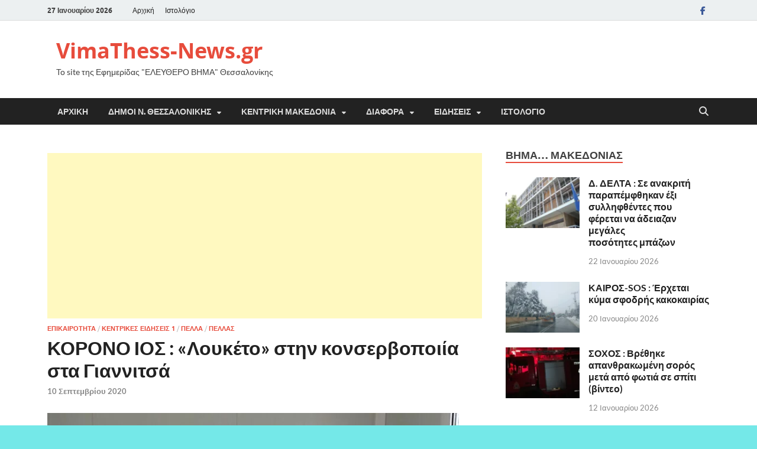

--- FILE ---
content_type: text/html; charset=UTF-8
request_url: https://www.vimathess-news.gr/%CE%BA%CE%BF%CF%81%CE%BF%CE%BD%CE%BF-%CE%B9%CE%BF%CF%83-%CE%BB%CE%BF%CF%85%CE%BA%CE%AD%CF%84%CE%BF-%CF%83%CF%84%CE%B7%CE%BD-%CE%BA%CE%BF%CE%BD%CF%83%CE%B5%CF%81%CE%B2%CE%BF%CF%80%CE%BF-2/
body_size: 35392
content:
<!DOCTYPE html>
<html lang="el">
<head>
<meta charset="UTF-8">
<meta name="viewport" content="width=device-width, initial-scale=1">
<link rel="profile" href="https://gmpg.org/xfn/11">

<style>
#wpadminbar #wp-admin-bar-wccp_free_top_button .ab-icon:before {
	content: "\f160";
	color: #02CA02;
	top: 3px;
}
#wpadminbar #wp-admin-bar-wccp_free_top_button .ab-icon {
	transform: rotate(45deg);
}
</style>
<meta name='robots' content='index, follow, max-image-preview:large, max-snippet:-1, max-video-preview:-1' />
	<style>img:is([sizes="auto" i], [sizes^="auto," i]) { contain-intrinsic-size: 3000px 1500px }</style>
	
	<!-- This site is optimized with the Yoast SEO plugin v26.3 - https://yoast.com/wordpress/plugins/seo/ -->
	<title>ΚΟΡΟΝΟ ΙΟΣ : «Λουκέτο» στην κονσερβοποιία στα Γιαννιτσά - VimaThess-News.gr</title>
	<link rel="canonical" href="https://www.vimathess-news.gr/κορονο-ιοσ-λουκέτο-στην-κονσερβοπο-2/" />
	<meta property="og:locale" content="el_GR" />
	<meta property="og:type" content="article" />
	<meta property="og:title" content="ΚΟΡΟΝΟ ΙΟΣ : «Λουκέτο» στην κονσερβοποιία στα Γιαννιτσά - VimaThess-News.gr" />
	<meta property="og:description" content="«Λουκέτο» για 7 ημέρες έβαλε η γενική γραμματεία Πολιτικής Προστασίας, σε εταιρεία κονσερβοποιίας στα Γιαννιτσά, μετά τον εντοπισμό 114 κρουσμάτων κορονοϊού. Όπως έγινε γνωστό από την ΓΓΠΠ, κατόπιν σχετικών ελέγχων και λόγω του υψηλού επιδημιολογικού &hellip;" />
	<meta property="og:url" content="https://www.vimathess-news.gr/κορονο-ιοσ-λουκέτο-στην-κονσερβοπο-2/" />
	<meta property="og:site_name" content="VimaThess-News.gr" />
	<meta property="article:published_time" content="2020-09-10T21:52:01+00:00" />
	<meta property="og:image" content="https://www.vimathess-news.gr/wp-content/uploads/2020/09/11039024_10204737777353817_2845623433179707774_n-1.jpg" />
	<meta property="og:image:width" content="696" />
	<meta property="og:image:height" content="385" />
	<meta property="og:image:type" content="image/jpeg" />
	<meta name="author" content="VimaThess News" />
	<meta name="twitter:card" content="summary_large_image" />
	<meta name="twitter:label1" content="Συντάχθηκε από" />
	<meta name="twitter:data1" content="VimaThess News" />
	<script type="application/ld+json" class="yoast-schema-graph">{"@context":"https://schema.org","@graph":[{"@type":"WebPage","@id":"https://www.vimathess-news.gr/%ce%ba%ce%bf%cf%81%ce%bf%ce%bd%ce%bf-%ce%b9%ce%bf%cf%83-%ce%bb%ce%bf%cf%85%ce%ba%ce%ad%cf%84%ce%bf-%cf%83%cf%84%ce%b7%ce%bd-%ce%ba%ce%bf%ce%bd%cf%83%ce%b5%cf%81%ce%b2%ce%bf%cf%80%ce%bf-2/","url":"https://www.vimathess-news.gr/%ce%ba%ce%bf%cf%81%ce%bf%ce%bd%ce%bf-%ce%b9%ce%bf%cf%83-%ce%bb%ce%bf%cf%85%ce%ba%ce%ad%cf%84%ce%bf-%cf%83%cf%84%ce%b7%ce%bd-%ce%ba%ce%bf%ce%bd%cf%83%ce%b5%cf%81%ce%b2%ce%bf%cf%80%ce%bf-2/","name":"ΚΟΡΟΝΟ ΙΟΣ : «Λουκέτο» στην κονσερβοποιία στα Γιαννιτσά - VimaThess-News.gr","isPartOf":{"@id":"https://www.vimathess-news.gr/#website"},"primaryImageOfPage":{"@id":"https://www.vimathess-news.gr/%ce%ba%ce%bf%cf%81%ce%bf%ce%bd%ce%bf-%ce%b9%ce%bf%cf%83-%ce%bb%ce%bf%cf%85%ce%ba%ce%ad%cf%84%ce%bf-%cf%83%cf%84%ce%b7%ce%bd-%ce%ba%ce%bf%ce%bd%cf%83%ce%b5%cf%81%ce%b2%ce%bf%cf%80%ce%bf-2/#primaryimage"},"image":{"@id":"https://www.vimathess-news.gr/%ce%ba%ce%bf%cf%81%ce%bf%ce%bd%ce%bf-%ce%b9%ce%bf%cf%83-%ce%bb%ce%bf%cf%85%ce%ba%ce%ad%cf%84%ce%bf-%cf%83%cf%84%ce%b7%ce%bd-%ce%ba%ce%bf%ce%bd%cf%83%ce%b5%cf%81%ce%b2%ce%bf%cf%80%ce%bf-2/#primaryimage"},"thumbnailUrl":"https://www.vimathess-news.gr/wp-content/uploads/2020/09/11039024_10204737777353817_2845623433179707774_n-1.jpg","datePublished":"2020-09-10T21:52:01+00:00","author":{"@id":"https://www.vimathess-news.gr/#/schema/person/254a24395034603a8401541da2556b1c"},"breadcrumb":{"@id":"https://www.vimathess-news.gr/%ce%ba%ce%bf%cf%81%ce%bf%ce%bd%ce%bf-%ce%b9%ce%bf%cf%83-%ce%bb%ce%bf%cf%85%ce%ba%ce%ad%cf%84%ce%bf-%cf%83%cf%84%ce%b7%ce%bd-%ce%ba%ce%bf%ce%bd%cf%83%ce%b5%cf%81%ce%b2%ce%bf%cf%80%ce%bf-2/#breadcrumb"},"inLanguage":"el","potentialAction":[{"@type":"ReadAction","target":["https://www.vimathess-news.gr/%ce%ba%ce%bf%cf%81%ce%bf%ce%bd%ce%bf-%ce%b9%ce%bf%cf%83-%ce%bb%ce%bf%cf%85%ce%ba%ce%ad%cf%84%ce%bf-%cf%83%cf%84%ce%b7%ce%bd-%ce%ba%ce%bf%ce%bd%cf%83%ce%b5%cf%81%ce%b2%ce%bf%cf%80%ce%bf-2/"]}]},{"@type":"ImageObject","inLanguage":"el","@id":"https://www.vimathess-news.gr/%ce%ba%ce%bf%cf%81%ce%bf%ce%bd%ce%bf-%ce%b9%ce%bf%cf%83-%ce%bb%ce%bf%cf%85%ce%ba%ce%ad%cf%84%ce%bf-%cf%83%cf%84%ce%b7%ce%bd-%ce%ba%ce%bf%ce%bd%cf%83%ce%b5%cf%81%ce%b2%ce%bf%cf%80%ce%bf-2/#primaryimage","url":"https://www.vimathess-news.gr/wp-content/uploads/2020/09/11039024_10204737777353817_2845623433179707774_n-1.jpg","contentUrl":"https://www.vimathess-news.gr/wp-content/uploads/2020/09/11039024_10204737777353817_2845623433179707774_n-1.jpg","width":696,"height":385},{"@type":"BreadcrumbList","@id":"https://www.vimathess-news.gr/%ce%ba%ce%bf%cf%81%ce%bf%ce%bd%ce%bf-%ce%b9%ce%bf%cf%83-%ce%bb%ce%bf%cf%85%ce%ba%ce%ad%cf%84%ce%bf-%cf%83%cf%84%ce%b7%ce%bd-%ce%ba%ce%bf%ce%bd%cf%83%ce%b5%cf%81%ce%b2%ce%bf%cf%80%ce%bf-2/#breadcrumb","itemListElement":[{"@type":"ListItem","position":1,"name":"Home","item":"https://www.vimathess-news.gr/"},{"@type":"ListItem","position":2,"name":"Ιστολόγιο","item":"https://www.vimathess-news.gr/%ce%b9%cf%83%cf%84%ce%bf%ce%bb%cf%8c%ce%b3%ce%b9%ce%bf/"},{"@type":"ListItem","position":3,"name":"ΚΟΡΟΝΟ ΙΟΣ : «Λουκέτο» στην κονσερβοποιία στα Γιαννιτσά"}]},{"@type":"WebSite","@id":"https://www.vimathess-news.gr/#website","url":"https://www.vimathess-news.gr/","name":"VimaThess-News.gr","description":"Το site της Εφημερίδας &quot;ΕΛΕΥΘΕΡΟ ΒΗΜΑ&quot; Θεσσαλονίκης","potentialAction":[{"@type":"SearchAction","target":{"@type":"EntryPoint","urlTemplate":"https://www.vimathess-news.gr/?s={search_term_string}"},"query-input":{"@type":"PropertyValueSpecification","valueRequired":true,"valueName":"search_term_string"}}],"inLanguage":"el"},{"@type":"Person","@id":"https://www.vimathess-news.gr/#/schema/person/254a24395034603a8401541da2556b1c","name":"VimaThess News","image":{"@type":"ImageObject","inLanguage":"el","@id":"https://www.vimathess-news.gr/#/schema/person/image/","url":"https://secure.gravatar.com/avatar/693089465414ac34150abb64482bf164ec9f0327a348098e6557a0107b804643?s=96&d=mm&r=g","contentUrl":"https://secure.gravatar.com/avatar/693089465414ac34150abb64482bf164ec9f0327a348098e6557a0107b804643?s=96&d=mm&r=g","caption":"VimaThess News"},"url":"https://www.vimathess-news.gr/author/xristos/"}]}</script>
	<!-- / Yoast SEO plugin. -->


<link rel='dns-prefetch' href='//stats.wp.com' />
<link rel='dns-prefetch' href='//www.googletagmanager.com' />
<link rel="alternate" type="application/rss+xml" title="Ροή RSS &raquo; VimaThess-News.gr" href="https://www.vimathess-news.gr/feed/" />
<link rel="alternate" type="application/rss+xml" title="Ροή Σχολίων &raquo; VimaThess-News.gr" href="https://www.vimathess-news.gr/comments/feed/" />
<link rel="alternate" type="application/rss+xml" title="Ροή Σχολίων VimaThess-News.gr &raquo; ΚΟΡΟΝΟ ΙΟΣ : «Λουκέτο» στην κονσερβοποιία στα Γιαννιτσά" href="https://www.vimathess-news.gr/%ce%ba%ce%bf%cf%81%ce%bf%ce%bd%ce%bf-%ce%b9%ce%bf%cf%83-%ce%bb%ce%bf%cf%85%ce%ba%ce%ad%cf%84%ce%bf-%cf%83%cf%84%ce%b7%ce%bd-%ce%ba%ce%bf%ce%bd%cf%83%ce%b5%cf%81%ce%b2%ce%bf%cf%80%ce%bf-2/feed/" />
<script type="text/javascript">
/* <![CDATA[ */
window._wpemojiSettings = {"baseUrl":"https:\/\/s.w.org\/images\/core\/emoji\/16.0.1\/72x72\/","ext":".png","svgUrl":"https:\/\/s.w.org\/images\/core\/emoji\/16.0.1\/svg\/","svgExt":".svg","source":{"concatemoji":"https:\/\/www.vimathess-news.gr\/wp-includes\/js\/wp-emoji-release.min.js?ver=c2269ac5078ab505bf1efb620c194fc6"}};
/*! This file is auto-generated */
!function(s,n){var o,i,e;function c(e){try{var t={supportTests:e,timestamp:(new Date).valueOf()};sessionStorage.setItem(o,JSON.stringify(t))}catch(e){}}function p(e,t,n){e.clearRect(0,0,e.canvas.width,e.canvas.height),e.fillText(t,0,0);var t=new Uint32Array(e.getImageData(0,0,e.canvas.width,e.canvas.height).data),a=(e.clearRect(0,0,e.canvas.width,e.canvas.height),e.fillText(n,0,0),new Uint32Array(e.getImageData(0,0,e.canvas.width,e.canvas.height).data));return t.every(function(e,t){return e===a[t]})}function u(e,t){e.clearRect(0,0,e.canvas.width,e.canvas.height),e.fillText(t,0,0);for(var n=e.getImageData(16,16,1,1),a=0;a<n.data.length;a++)if(0!==n.data[a])return!1;return!0}function f(e,t,n,a){switch(t){case"flag":return n(e,"\ud83c\udff3\ufe0f\u200d\u26a7\ufe0f","\ud83c\udff3\ufe0f\u200b\u26a7\ufe0f")?!1:!n(e,"\ud83c\udde8\ud83c\uddf6","\ud83c\udde8\u200b\ud83c\uddf6")&&!n(e,"\ud83c\udff4\udb40\udc67\udb40\udc62\udb40\udc65\udb40\udc6e\udb40\udc67\udb40\udc7f","\ud83c\udff4\u200b\udb40\udc67\u200b\udb40\udc62\u200b\udb40\udc65\u200b\udb40\udc6e\u200b\udb40\udc67\u200b\udb40\udc7f");case"emoji":return!a(e,"\ud83e\udedf")}return!1}function g(e,t,n,a){var r="undefined"!=typeof WorkerGlobalScope&&self instanceof WorkerGlobalScope?new OffscreenCanvas(300,150):s.createElement("canvas"),o=r.getContext("2d",{willReadFrequently:!0}),i=(o.textBaseline="top",o.font="600 32px Arial",{});return e.forEach(function(e){i[e]=t(o,e,n,a)}),i}function t(e){var t=s.createElement("script");t.src=e,t.defer=!0,s.head.appendChild(t)}"undefined"!=typeof Promise&&(o="wpEmojiSettingsSupports",i=["flag","emoji"],n.supports={everything:!0,everythingExceptFlag:!0},e=new Promise(function(e){s.addEventListener("DOMContentLoaded",e,{once:!0})}),new Promise(function(t){var n=function(){try{var e=JSON.parse(sessionStorage.getItem(o));if("object"==typeof e&&"number"==typeof e.timestamp&&(new Date).valueOf()<e.timestamp+604800&&"object"==typeof e.supportTests)return e.supportTests}catch(e){}return null}();if(!n){if("undefined"!=typeof Worker&&"undefined"!=typeof OffscreenCanvas&&"undefined"!=typeof URL&&URL.createObjectURL&&"undefined"!=typeof Blob)try{var e="postMessage("+g.toString()+"("+[JSON.stringify(i),f.toString(),p.toString(),u.toString()].join(",")+"));",a=new Blob([e],{type:"text/javascript"}),r=new Worker(URL.createObjectURL(a),{name:"wpTestEmojiSupports"});return void(r.onmessage=function(e){c(n=e.data),r.terminate(),t(n)})}catch(e){}c(n=g(i,f,p,u))}t(n)}).then(function(e){for(var t in e)n.supports[t]=e[t],n.supports.everything=n.supports.everything&&n.supports[t],"flag"!==t&&(n.supports.everythingExceptFlag=n.supports.everythingExceptFlag&&n.supports[t]);n.supports.everythingExceptFlag=n.supports.everythingExceptFlag&&!n.supports.flag,n.DOMReady=!1,n.readyCallback=function(){n.DOMReady=!0}}).then(function(){return e}).then(function(){var e;n.supports.everything||(n.readyCallback(),(e=n.source||{}).concatemoji?t(e.concatemoji):e.wpemoji&&e.twemoji&&(t(e.twemoji),t(e.wpemoji)))}))}((window,document),window._wpemojiSettings);
/* ]]> */
</script>
<link rel='stylesheet' id='style-css-css' href='https://www.vimathess-news.gr/wp-content/plugins/online-active-users//assets/css/style.css?ver=c2269ac5078ab505bf1efb620c194fc6' type='text/css' media='all' />
<link rel='stylesheet' id='jetpack_related-posts-css' href='https://www.vimathess-news.gr/wp-content/plugins/jetpack/modules/related-posts/related-posts.css?ver=20240116' type='text/css' media='all' />
<style id='wp-emoji-styles-inline-css' type='text/css'>

	img.wp-smiley, img.emoji {
		display: inline !important;
		border: none !important;
		box-shadow: none !important;
		height: 1em !important;
		width: 1em !important;
		margin: 0 0.07em !important;
		vertical-align: -0.1em !important;
		background: none !important;
		padding: 0 !important;
	}
</style>
<link rel='stylesheet' id='wp-block-library-css' href='https://www.vimathess-news.gr/wp-includes/css/dist/block-library/style.min.css?ver=c2269ac5078ab505bf1efb620c194fc6' type='text/css' media='all' />
<style id='wp-block-library-theme-inline-css' type='text/css'>
.wp-block-audio :where(figcaption){color:#555;font-size:13px;text-align:center}.is-dark-theme .wp-block-audio :where(figcaption){color:#ffffffa6}.wp-block-audio{margin:0 0 1em}.wp-block-code{border:1px solid #ccc;border-radius:4px;font-family:Menlo,Consolas,monaco,monospace;padding:.8em 1em}.wp-block-embed :where(figcaption){color:#555;font-size:13px;text-align:center}.is-dark-theme .wp-block-embed :where(figcaption){color:#ffffffa6}.wp-block-embed{margin:0 0 1em}.blocks-gallery-caption{color:#555;font-size:13px;text-align:center}.is-dark-theme .blocks-gallery-caption{color:#ffffffa6}:root :where(.wp-block-image figcaption){color:#555;font-size:13px;text-align:center}.is-dark-theme :root :where(.wp-block-image figcaption){color:#ffffffa6}.wp-block-image{margin:0 0 1em}.wp-block-pullquote{border-bottom:4px solid;border-top:4px solid;color:currentColor;margin-bottom:1.75em}.wp-block-pullquote cite,.wp-block-pullquote footer,.wp-block-pullquote__citation{color:currentColor;font-size:.8125em;font-style:normal;text-transform:uppercase}.wp-block-quote{border-left:.25em solid;margin:0 0 1.75em;padding-left:1em}.wp-block-quote cite,.wp-block-quote footer{color:currentColor;font-size:.8125em;font-style:normal;position:relative}.wp-block-quote:where(.has-text-align-right){border-left:none;border-right:.25em solid;padding-left:0;padding-right:1em}.wp-block-quote:where(.has-text-align-center){border:none;padding-left:0}.wp-block-quote.is-large,.wp-block-quote.is-style-large,.wp-block-quote:where(.is-style-plain){border:none}.wp-block-search .wp-block-search__label{font-weight:700}.wp-block-search__button{border:1px solid #ccc;padding:.375em .625em}:where(.wp-block-group.has-background){padding:1.25em 2.375em}.wp-block-separator.has-css-opacity{opacity:.4}.wp-block-separator{border:none;border-bottom:2px solid;margin-left:auto;margin-right:auto}.wp-block-separator.has-alpha-channel-opacity{opacity:1}.wp-block-separator:not(.is-style-wide):not(.is-style-dots){width:100px}.wp-block-separator.has-background:not(.is-style-dots){border-bottom:none;height:1px}.wp-block-separator.has-background:not(.is-style-wide):not(.is-style-dots){height:2px}.wp-block-table{margin:0 0 1em}.wp-block-table td,.wp-block-table th{word-break:normal}.wp-block-table :where(figcaption){color:#555;font-size:13px;text-align:center}.is-dark-theme .wp-block-table :where(figcaption){color:#ffffffa6}.wp-block-video :where(figcaption){color:#555;font-size:13px;text-align:center}.is-dark-theme .wp-block-video :where(figcaption){color:#ffffffa6}.wp-block-video{margin:0 0 1em}:root :where(.wp-block-template-part.has-background){margin-bottom:0;margin-top:0;padding:1.25em 2.375em}
</style>
<style id='classic-theme-styles-inline-css' type='text/css'>
/*! This file is auto-generated */
.wp-block-button__link{color:#fff;background-color:#32373c;border-radius:9999px;box-shadow:none;text-decoration:none;padding:calc(.667em + 2px) calc(1.333em + 2px);font-size:1.125em}.wp-block-file__button{background:#32373c;color:#fff;text-decoration:none}
</style>
<link rel='stylesheet' id='mediaelement-css' href='https://www.vimathess-news.gr/wp-includes/js/mediaelement/mediaelementplayer-legacy.min.css?ver=4.2.17' type='text/css' media='all' />
<link rel='stylesheet' id='wp-mediaelement-css' href='https://www.vimathess-news.gr/wp-includes/js/mediaelement/wp-mediaelement.min.css?ver=c2269ac5078ab505bf1efb620c194fc6' type='text/css' media='all' />
<style id='jetpack-sharing-buttons-style-inline-css' type='text/css'>
.jetpack-sharing-buttons__services-list{display:flex;flex-direction:row;flex-wrap:wrap;gap:0;list-style-type:none;margin:5px;padding:0}.jetpack-sharing-buttons__services-list.has-small-icon-size{font-size:12px}.jetpack-sharing-buttons__services-list.has-normal-icon-size{font-size:16px}.jetpack-sharing-buttons__services-list.has-large-icon-size{font-size:24px}.jetpack-sharing-buttons__services-list.has-huge-icon-size{font-size:36px}@media print{.jetpack-sharing-buttons__services-list{display:none!important}}.editor-styles-wrapper .wp-block-jetpack-sharing-buttons{gap:0;padding-inline-start:0}ul.jetpack-sharing-buttons__services-list.has-background{padding:1.25em 2.375em}
</style>
<style id='global-styles-inline-css' type='text/css'>
:root{--wp--preset--aspect-ratio--square: 1;--wp--preset--aspect-ratio--4-3: 4/3;--wp--preset--aspect-ratio--3-4: 3/4;--wp--preset--aspect-ratio--3-2: 3/2;--wp--preset--aspect-ratio--2-3: 2/3;--wp--preset--aspect-ratio--16-9: 16/9;--wp--preset--aspect-ratio--9-16: 9/16;--wp--preset--color--black: #000000;--wp--preset--color--cyan-bluish-gray: #abb8c3;--wp--preset--color--white: #ffffff;--wp--preset--color--pale-pink: #f78da7;--wp--preset--color--vivid-red: #cf2e2e;--wp--preset--color--luminous-vivid-orange: #ff6900;--wp--preset--color--luminous-vivid-amber: #fcb900;--wp--preset--color--light-green-cyan: #7bdcb5;--wp--preset--color--vivid-green-cyan: #00d084;--wp--preset--color--pale-cyan-blue: #8ed1fc;--wp--preset--color--vivid-cyan-blue: #0693e3;--wp--preset--color--vivid-purple: #9b51e0;--wp--preset--gradient--vivid-cyan-blue-to-vivid-purple: linear-gradient(135deg,rgba(6,147,227,1) 0%,rgb(155,81,224) 100%);--wp--preset--gradient--light-green-cyan-to-vivid-green-cyan: linear-gradient(135deg,rgb(122,220,180) 0%,rgb(0,208,130) 100%);--wp--preset--gradient--luminous-vivid-amber-to-luminous-vivid-orange: linear-gradient(135deg,rgba(252,185,0,1) 0%,rgba(255,105,0,1) 100%);--wp--preset--gradient--luminous-vivid-orange-to-vivid-red: linear-gradient(135deg,rgba(255,105,0,1) 0%,rgb(207,46,46) 100%);--wp--preset--gradient--very-light-gray-to-cyan-bluish-gray: linear-gradient(135deg,rgb(238,238,238) 0%,rgb(169,184,195) 100%);--wp--preset--gradient--cool-to-warm-spectrum: linear-gradient(135deg,rgb(74,234,220) 0%,rgb(151,120,209) 20%,rgb(207,42,186) 40%,rgb(238,44,130) 60%,rgb(251,105,98) 80%,rgb(254,248,76) 100%);--wp--preset--gradient--blush-light-purple: linear-gradient(135deg,rgb(255,206,236) 0%,rgb(152,150,240) 100%);--wp--preset--gradient--blush-bordeaux: linear-gradient(135deg,rgb(254,205,165) 0%,rgb(254,45,45) 50%,rgb(107,0,62) 100%);--wp--preset--gradient--luminous-dusk: linear-gradient(135deg,rgb(255,203,112) 0%,rgb(199,81,192) 50%,rgb(65,88,208) 100%);--wp--preset--gradient--pale-ocean: linear-gradient(135deg,rgb(255,245,203) 0%,rgb(182,227,212) 50%,rgb(51,167,181) 100%);--wp--preset--gradient--electric-grass: linear-gradient(135deg,rgb(202,248,128) 0%,rgb(113,206,126) 100%);--wp--preset--gradient--midnight: linear-gradient(135deg,rgb(2,3,129) 0%,rgb(40,116,252) 100%);--wp--preset--font-size--small: 13px;--wp--preset--font-size--medium: 20px;--wp--preset--font-size--large: 36px;--wp--preset--font-size--x-large: 42px;--wp--preset--spacing--20: 0.44rem;--wp--preset--spacing--30: 0.67rem;--wp--preset--spacing--40: 1rem;--wp--preset--spacing--50: 1.5rem;--wp--preset--spacing--60: 2.25rem;--wp--preset--spacing--70: 3.38rem;--wp--preset--spacing--80: 5.06rem;--wp--preset--shadow--natural: 6px 6px 9px rgba(0, 0, 0, 0.2);--wp--preset--shadow--deep: 12px 12px 50px rgba(0, 0, 0, 0.4);--wp--preset--shadow--sharp: 6px 6px 0px rgba(0, 0, 0, 0.2);--wp--preset--shadow--outlined: 6px 6px 0px -3px rgba(255, 255, 255, 1), 6px 6px rgba(0, 0, 0, 1);--wp--preset--shadow--crisp: 6px 6px 0px rgba(0, 0, 0, 1);}:where(.is-layout-flex){gap: 0.5em;}:where(.is-layout-grid){gap: 0.5em;}body .is-layout-flex{display: flex;}.is-layout-flex{flex-wrap: wrap;align-items: center;}.is-layout-flex > :is(*, div){margin: 0;}body .is-layout-grid{display: grid;}.is-layout-grid > :is(*, div){margin: 0;}:where(.wp-block-columns.is-layout-flex){gap: 2em;}:where(.wp-block-columns.is-layout-grid){gap: 2em;}:where(.wp-block-post-template.is-layout-flex){gap: 1.25em;}:where(.wp-block-post-template.is-layout-grid){gap: 1.25em;}.has-black-color{color: var(--wp--preset--color--black) !important;}.has-cyan-bluish-gray-color{color: var(--wp--preset--color--cyan-bluish-gray) !important;}.has-white-color{color: var(--wp--preset--color--white) !important;}.has-pale-pink-color{color: var(--wp--preset--color--pale-pink) !important;}.has-vivid-red-color{color: var(--wp--preset--color--vivid-red) !important;}.has-luminous-vivid-orange-color{color: var(--wp--preset--color--luminous-vivid-orange) !important;}.has-luminous-vivid-amber-color{color: var(--wp--preset--color--luminous-vivid-amber) !important;}.has-light-green-cyan-color{color: var(--wp--preset--color--light-green-cyan) !important;}.has-vivid-green-cyan-color{color: var(--wp--preset--color--vivid-green-cyan) !important;}.has-pale-cyan-blue-color{color: var(--wp--preset--color--pale-cyan-blue) !important;}.has-vivid-cyan-blue-color{color: var(--wp--preset--color--vivid-cyan-blue) !important;}.has-vivid-purple-color{color: var(--wp--preset--color--vivid-purple) !important;}.has-black-background-color{background-color: var(--wp--preset--color--black) !important;}.has-cyan-bluish-gray-background-color{background-color: var(--wp--preset--color--cyan-bluish-gray) !important;}.has-white-background-color{background-color: var(--wp--preset--color--white) !important;}.has-pale-pink-background-color{background-color: var(--wp--preset--color--pale-pink) !important;}.has-vivid-red-background-color{background-color: var(--wp--preset--color--vivid-red) !important;}.has-luminous-vivid-orange-background-color{background-color: var(--wp--preset--color--luminous-vivid-orange) !important;}.has-luminous-vivid-amber-background-color{background-color: var(--wp--preset--color--luminous-vivid-amber) !important;}.has-light-green-cyan-background-color{background-color: var(--wp--preset--color--light-green-cyan) !important;}.has-vivid-green-cyan-background-color{background-color: var(--wp--preset--color--vivid-green-cyan) !important;}.has-pale-cyan-blue-background-color{background-color: var(--wp--preset--color--pale-cyan-blue) !important;}.has-vivid-cyan-blue-background-color{background-color: var(--wp--preset--color--vivid-cyan-blue) !important;}.has-vivid-purple-background-color{background-color: var(--wp--preset--color--vivid-purple) !important;}.has-black-border-color{border-color: var(--wp--preset--color--black) !important;}.has-cyan-bluish-gray-border-color{border-color: var(--wp--preset--color--cyan-bluish-gray) !important;}.has-white-border-color{border-color: var(--wp--preset--color--white) !important;}.has-pale-pink-border-color{border-color: var(--wp--preset--color--pale-pink) !important;}.has-vivid-red-border-color{border-color: var(--wp--preset--color--vivid-red) !important;}.has-luminous-vivid-orange-border-color{border-color: var(--wp--preset--color--luminous-vivid-orange) !important;}.has-luminous-vivid-amber-border-color{border-color: var(--wp--preset--color--luminous-vivid-amber) !important;}.has-light-green-cyan-border-color{border-color: var(--wp--preset--color--light-green-cyan) !important;}.has-vivid-green-cyan-border-color{border-color: var(--wp--preset--color--vivid-green-cyan) !important;}.has-pale-cyan-blue-border-color{border-color: var(--wp--preset--color--pale-cyan-blue) !important;}.has-vivid-cyan-blue-border-color{border-color: var(--wp--preset--color--vivid-cyan-blue) !important;}.has-vivid-purple-border-color{border-color: var(--wp--preset--color--vivid-purple) !important;}.has-vivid-cyan-blue-to-vivid-purple-gradient-background{background: var(--wp--preset--gradient--vivid-cyan-blue-to-vivid-purple) !important;}.has-light-green-cyan-to-vivid-green-cyan-gradient-background{background: var(--wp--preset--gradient--light-green-cyan-to-vivid-green-cyan) !important;}.has-luminous-vivid-amber-to-luminous-vivid-orange-gradient-background{background: var(--wp--preset--gradient--luminous-vivid-amber-to-luminous-vivid-orange) !important;}.has-luminous-vivid-orange-to-vivid-red-gradient-background{background: var(--wp--preset--gradient--luminous-vivid-orange-to-vivid-red) !important;}.has-very-light-gray-to-cyan-bluish-gray-gradient-background{background: var(--wp--preset--gradient--very-light-gray-to-cyan-bluish-gray) !important;}.has-cool-to-warm-spectrum-gradient-background{background: var(--wp--preset--gradient--cool-to-warm-spectrum) !important;}.has-blush-light-purple-gradient-background{background: var(--wp--preset--gradient--blush-light-purple) !important;}.has-blush-bordeaux-gradient-background{background: var(--wp--preset--gradient--blush-bordeaux) !important;}.has-luminous-dusk-gradient-background{background: var(--wp--preset--gradient--luminous-dusk) !important;}.has-pale-ocean-gradient-background{background: var(--wp--preset--gradient--pale-ocean) !important;}.has-electric-grass-gradient-background{background: var(--wp--preset--gradient--electric-grass) !important;}.has-midnight-gradient-background{background: var(--wp--preset--gradient--midnight) !important;}.has-small-font-size{font-size: var(--wp--preset--font-size--small) !important;}.has-medium-font-size{font-size: var(--wp--preset--font-size--medium) !important;}.has-large-font-size{font-size: var(--wp--preset--font-size--large) !important;}.has-x-large-font-size{font-size: var(--wp--preset--font-size--x-large) !important;}
:where(.wp-block-post-template.is-layout-flex){gap: 1.25em;}:where(.wp-block-post-template.is-layout-grid){gap: 1.25em;}
:where(.wp-block-columns.is-layout-flex){gap: 2em;}:where(.wp-block-columns.is-layout-grid){gap: 2em;}
:root :where(.wp-block-pullquote){font-size: 1.5em;line-height: 1.6;}
</style>
<link rel='stylesheet' id='contact-form-7-css' href='https://www.vimathess-news.gr/wp-content/plugins/contact-form-7/includes/css/styles.css?ver=6.1.3' type='text/css' media='all' />
<link rel='stylesheet' id='slick-css' href='https://www.vimathess-news.gr/wp-content/plugins/widget-post-slider/assets/css/slick.css?ver=all' type='text/css' media='all' />
<link rel='stylesheet' id='font-awesome-css-css' href='https://www.vimathess-news.gr/wp-content/plugins/widget-post-slider/assets/css/font-awesome.min.css?ver=all' type='text/css' media='all' />
<link rel='stylesheet' id='widget-post-slider-style-css' href='https://www.vimathess-news.gr/wp-content/plugins/widget-post-slider/assets/css/style.css?ver=all' type='text/css' media='all' />
<link rel='stylesheet' id='hitmag-fonts-css' href='https://www.vimathess-news.gr/wp-content/themes/hitmag/css/fonts.css' type='text/css' media='all' />
<link rel='stylesheet' id='hitmag-font-awesome-css' href='https://www.vimathess-news.gr/wp-content/themes/hitmag/css/all.min.css?ver=6.5.1' type='text/css' media='all' />
<link rel='stylesheet' id='hitmag-style-css' href='https://www.vimathess-news.gr/wp-content/themes/hitmag/style.css?ver=1.4.3' type='text/css' media='all' />
<link rel='stylesheet' id='jquery-magnific-popup-css' href='https://www.vimathess-news.gr/wp-content/themes/hitmag/css/magnific-popup.css?ver=c2269ac5078ab505bf1efb620c194fc6' type='text/css' media='all' />
<link rel='stylesheet' id='sharedaddy-css' href='https://www.vimathess-news.gr/wp-content/plugins/jetpack/modules/sharedaddy/sharing.css?ver=15.2' type='text/css' media='all' />
<link rel='stylesheet' id='social-logos-css' href='https://www.vimathess-news.gr/wp-content/plugins/jetpack/_inc/social-logos/social-logos.min.css?ver=15.2' type='text/css' media='all' />
<script type="text/javascript" id="jetpack_related-posts-js-extra">
/* <![CDATA[ */
var related_posts_js_options = {"post_heading":"h4"};
/* ]]> */
</script>
<script type="text/javascript" src="https://www.vimathess-news.gr/wp-content/plugins/jetpack/_inc/build/related-posts/related-posts.min.js?ver=20240116" id="jetpack_related-posts-js"></script>
<script type="text/javascript" src="https://www.vimathess-news.gr/wp-includes/js/jquery/jquery.min.js?ver=3.7.1" id="jquery-core-js"></script>
<script type="text/javascript" src="https://www.vimathess-news.gr/wp-includes/js/jquery/jquery-migrate.min.js?ver=3.4.1" id="jquery-migrate-js"></script>
<!--[if lt IE 9]>
<script type="text/javascript" src="https://www.vimathess-news.gr/wp-content/themes/hitmag/js/html5shiv.min.js?ver=c2269ac5078ab505bf1efb620c194fc6" id="html5shiv-js"></script>
<![endif]-->
<link rel="https://api.w.org/" href="https://www.vimathess-news.gr/wp-json/" /><link rel="alternate" title="JSON" type="application/json" href="https://www.vimathess-news.gr/wp-json/wp/v2/posts/17280" /><link rel="EditURI" type="application/rsd+xml" title="RSD" href="https://www.vimathess-news.gr/xmlrpc.php?rsd" />

<link rel='shortlink' href='https://www.vimathess-news.gr/?p=17280' />
<link rel="alternate" title="oEmbed (JSON)" type="application/json+oembed" href="https://www.vimathess-news.gr/wp-json/oembed/1.0/embed?url=https%3A%2F%2Fwww.vimathess-news.gr%2F%25ce%25ba%25ce%25bf%25cf%2581%25ce%25bf%25ce%25bd%25ce%25bf-%25ce%25b9%25ce%25bf%25cf%2583-%25ce%25bb%25ce%25bf%25cf%2585%25ce%25ba%25ce%25ad%25cf%2584%25ce%25bf-%25cf%2583%25cf%2584%25ce%25b7%25ce%25bd-%25ce%25ba%25ce%25bf%25ce%25bd%25cf%2583%25ce%25b5%25cf%2581%25ce%25b2%25ce%25bf%25cf%2580%25ce%25bf-2%2F" />
<link rel="alternate" title="oEmbed (XML)" type="text/xml+oembed" href="https://www.vimathess-news.gr/wp-json/oembed/1.0/embed?url=https%3A%2F%2Fwww.vimathess-news.gr%2F%25ce%25ba%25ce%25bf%25cf%2581%25ce%25bf%25ce%25bd%25ce%25bf-%25ce%25b9%25ce%25bf%25cf%2583-%25ce%25bb%25ce%25bf%25cf%2585%25ce%25ba%25ce%25ad%25cf%2584%25ce%25bf-%25cf%2583%25cf%2584%25ce%25b7%25ce%25bd-%25ce%25ba%25ce%25bf%25ce%25bd%25cf%2583%25ce%25b5%25cf%2581%25ce%25b2%25ce%25bf%25cf%2580%25ce%25bf-2%2F&#038;format=xml" />
<meta name="generator" content="Site Kit by Google 1.165.0" /><script id="wpcp_disable_selection" type="text/javascript">
var image_save_msg='You are not allowed to save images!';
	var no_menu_msg='Context Menu disabled!';
	var smessage = "Content is protected !!";

function disableEnterKey(e)
{
	var elemtype = e.target.tagName;
	
	elemtype = elemtype.toUpperCase();
	
	if (elemtype == "TEXT" || elemtype == "TEXTAREA" || elemtype == "INPUT" || elemtype == "PASSWORD" || elemtype == "SELECT" || elemtype == "OPTION" || elemtype == "EMBED")
	{
		elemtype = 'TEXT';
	}
	
	if (e.ctrlKey){
     var key;
     if(window.event)
          key = window.event.keyCode;     //IE
     else
          key = e.which;     //firefox (97)
    //if (key != 17) alert(key);
     if (elemtype!= 'TEXT' && (key == 97 || key == 65 || key == 67 || key == 99 || key == 88 || key == 120 || key == 26 || key == 85  || key == 86 || key == 83 || key == 43 || key == 73))
     {
		if(wccp_free_iscontenteditable(e)) return true;
		show_wpcp_message('You are not allowed to copy content or view source');
		return false;
     }else
     	return true;
     }
}


/*For contenteditable tags*/
function wccp_free_iscontenteditable(e)
{
	var e = e || window.event; // also there is no e.target property in IE. instead IE uses window.event.srcElement
  	
	var target = e.target || e.srcElement;

	var elemtype = e.target.nodeName;
	
	elemtype = elemtype.toUpperCase();
	
	var iscontenteditable = "false";
		
	if(typeof target.getAttribute!="undefined" ) iscontenteditable = target.getAttribute("contenteditable"); // Return true or false as string
	
	var iscontenteditable2 = false;
	
	if(typeof target.isContentEditable!="undefined" ) iscontenteditable2 = target.isContentEditable; // Return true or false as boolean

	if(target.parentElement.isContentEditable) iscontenteditable2 = true;
	
	if (iscontenteditable == "true" || iscontenteditable2 == true)
	{
		if(typeof target.style!="undefined" ) target.style.cursor = "text";
		
		return true;
	}
}

////////////////////////////////////
function disable_copy(e)
{	
	var e = e || window.event; // also there is no e.target property in IE. instead IE uses window.event.srcElement
	
	var elemtype = e.target.tagName;
	
	elemtype = elemtype.toUpperCase();
	
	if (elemtype == "TEXT" || elemtype == "TEXTAREA" || elemtype == "INPUT" || elemtype == "PASSWORD" || elemtype == "SELECT" || elemtype == "OPTION" || elemtype == "EMBED")
	{
		elemtype = 'TEXT';
	}
	
	if(wccp_free_iscontenteditable(e)) return true;
	
	var isSafari = /Safari/.test(navigator.userAgent) && /Apple Computer/.test(navigator.vendor);
	
	var checker_IMG = '';
	if (elemtype == "IMG" && checker_IMG == 'checked' && e.detail >= 2) {show_wpcp_message(alertMsg_IMG);return false;}
	if (elemtype != "TEXT")
	{
		if (smessage !== "" && e.detail == 2)
			show_wpcp_message(smessage);
		
		if (isSafari)
			return true;
		else
			return false;
	}	
}

//////////////////////////////////////////
function disable_copy_ie()
{
	var e = e || window.event;
	var elemtype = window.event.srcElement.nodeName;
	elemtype = elemtype.toUpperCase();
	if(wccp_free_iscontenteditable(e)) return true;
	if (elemtype == "IMG") {show_wpcp_message(alertMsg_IMG);return false;}
	if (elemtype != "TEXT" && elemtype != "TEXTAREA" && elemtype != "INPUT" && elemtype != "PASSWORD" && elemtype != "SELECT" && elemtype != "OPTION" && elemtype != "EMBED")
	{
		return false;
	}
}	
function reEnable()
{
	return true;
}
document.onkeydown = disableEnterKey;
document.onselectstart = disable_copy_ie;
if(navigator.userAgent.indexOf('MSIE')==-1)
{
	document.onmousedown = disable_copy;
	document.onclick = reEnable;
}
function disableSelection(target)
{
    //For IE This code will work
    if (typeof target.onselectstart!="undefined")
    target.onselectstart = disable_copy_ie;
    
    //For Firefox This code will work
    else if (typeof target.style.MozUserSelect!="undefined")
    {target.style.MozUserSelect="none";}
    
    //All other  (ie: Opera) This code will work
    else
    target.onmousedown=function(){return false}
    target.style.cursor = "default";
}
//Calling the JS function directly just after body load
window.onload = function(){disableSelection(document.body);};

//////////////////special for safari Start////////////////
var onlongtouch;
var timer;
var touchduration = 1000; //length of time we want the user to touch before we do something

var elemtype = "";
function touchstart(e) {
	var e = e || window.event;
  // also there is no e.target property in IE.
  // instead IE uses window.event.srcElement
  	var target = e.target || e.srcElement;
	
	elemtype = window.event.srcElement.nodeName;
	
	elemtype = elemtype.toUpperCase();
	
	if(!wccp_pro_is_passive()) e.preventDefault();
	if (!timer) {
		timer = setTimeout(onlongtouch, touchduration);
	}
}

function touchend() {
    //stops short touches from firing the event
    if (timer) {
        clearTimeout(timer);
        timer = null;
    }
	onlongtouch();
}

onlongtouch = function(e) { //this will clear the current selection if anything selected
	
	if (elemtype != "TEXT" && elemtype != "TEXTAREA" && elemtype != "INPUT" && elemtype != "PASSWORD" && elemtype != "SELECT" && elemtype != "EMBED" && elemtype != "OPTION")	
	{
		if (window.getSelection) {
			if (window.getSelection().empty) {  // Chrome
			window.getSelection().empty();
			} else if (window.getSelection().removeAllRanges) {  // Firefox
			window.getSelection().removeAllRanges();
			}
		} else if (document.selection) {  // IE?
			document.selection.empty();
		}
		return false;
	}
};

document.addEventListener("DOMContentLoaded", function(event) { 
    window.addEventListener("touchstart", touchstart, false);
    window.addEventListener("touchend", touchend, false);
});

function wccp_pro_is_passive() {

  var cold = false,
  hike = function() {};

  try {
	  const object1 = {};
  var aid = Object.defineProperty(object1, 'passive', {
  get() {cold = true}
  });
  window.addEventListener('test', hike, aid);
  window.removeEventListener('test', hike, aid);
  } catch (e) {}

  return cold;
}
/*special for safari End*/
</script>
<script id="wpcp_disable_Right_Click" type="text/javascript">
document.ondragstart = function() { return false;}
	function nocontext(e) {
	   return false;
	}
	document.oncontextmenu = nocontext;
</script>
<style>
.unselectable
{
-moz-user-select:none;
-webkit-user-select:none;
cursor: default;
}
html
{
-webkit-touch-callout: none;
-webkit-user-select: none;
-khtml-user-select: none;
-moz-user-select: none;
-ms-user-select: none;
user-select: none;
-webkit-tap-highlight-color: rgba(0,0,0,0);
}
</style>
<script id="wpcp_css_disable_selection" type="text/javascript">
var e = document.getElementsByTagName('body')[0];
if(e)
{
	e.setAttribute('unselectable',"on");
}
</script>
	<style>img#wpstats{display:none}</style>
		<div id="fb-root"></div>
<script async defer crossorigin="anonymous" src="https://connect.facebook.net/el_GR/sdk.js#xfbml=1&version=v4.0"></script>

<script async src="https://pagead2.googlesyndication.com/pagead/js/adsbygoogle.js?client=ca-pub-1168496593385576"
     crossorigin="anonymous"></script>		<style type="text/css">
			
			button,
			input[type="button"],
			input[type="reset"],
			input[type="submit"] {
				background: #E74C3C;
			}

            .th-readmore {
                background: #E74C3C;
            }           

            a:hover {
                color: #E74C3C;
            } 

            .main-navigation a:hover {
                background-color: #E74C3C;
            }

            .main-navigation .current_page_item > a,
            .main-navigation .current-menu-item > a,
            .main-navigation .current_page_ancestor > a,
            .main-navigation .current-menu-ancestor > a {
                background-color: #E74C3C;
            }

            #main-nav-button:hover {
                background-color: #E74C3C;
            }

            .post-navigation .post-title:hover {
                color: #E74C3C;
            }

            .top-navigation a:hover {
                color: #E74C3C;
            }

            .top-navigation ul ul a:hover {
                background: #E74C3C;
            }

            #top-nav-button:hover {
                color: #E74C3C;
            }

            .responsive-mainnav li a:hover,
            .responsive-topnav li a:hover {
                background: #E74C3C;
            }

            #hm-search-form .search-form .search-submit {
                background-color: #E74C3C;
            }

            .nav-links .current {
                background: #E74C3C;
            }

            .is-style-hitmag-widget-title,
            .elementor-widget-container h5,
            .widgettitle,
            .widget-title {
                border-bottom: 2px solid #E74C3C;
            }

            .footer-widget-title {
                border-bottom: 2px solid #E74C3C;
            }

            .widget-area a:hover {
                color: #E74C3C;
            }

            .footer-widget-area .widget a:hover {
                color: #E74C3C;
            }

            .site-info a:hover {
                color: #E74C3C;
            }

            .wp-block-search .wp-block-search__button,
            .search-form .search-submit {
                background: #E74C3C;
            }

            .hmb-entry-title a:hover {
                color: #E74C3C;
            }

            .hmb-entry-meta a:hover,
            .hms-meta a:hover {
                color: #E74C3C;
            }

            .hms-title a:hover {
                color: #E74C3C;
            }

            .hmw-grid-post .post-title a:hover {
                color: #E74C3C;
            }

            .footer-widget-area .hmw-grid-post .post-title a:hover,
            .footer-widget-area .hmb-entry-title a:hover,
            .footer-widget-area .hms-title a:hover {
                color: #E74C3C;
            }

            .hm-tabs-wdt .ui-state-active {
                border-bottom: 2px solid #E74C3C;
            }

            a.hm-viewall {
                background: #E74C3C;
            }

            #hitmag-tags a,
            .widget_tag_cloud .tagcloud a {
                background: #E74C3C;
            }

            .site-title a {
                color: #E74C3C;
            }

            .hitmag-post .entry-title a:hover {
                color: #E74C3C;
            }

            .hitmag-post .entry-meta a:hover {
                color: #E74C3C;
            }

            .cat-links a {
                color: #E74C3C;
            }

            .hitmag-single .entry-meta a:hover {
                color: #E74C3C;
            }

            .hitmag-single .author a:hover {
                color: #E74C3C;
            }

            .hm-author-content .author-posts-link {
                color: #E74C3C;
            }

            .hm-tags-links a:hover {
                background: #E74C3C;
            }

            .hm-tagged {
                background: #E74C3C;
            }

            .hm-edit-link a.post-edit-link {
                background: #E74C3C;
            }

            .arc-page-title {
                border-bottom: 2px solid #E74C3C;
            }

            .srch-page-title {
                border-bottom: 2px solid #E74C3C;
            }

            .hm-slider-details .cat-links {
                background: #E74C3C;
            }

            .hm-rel-post .post-title a:hover {
                color: #E74C3C;
            }

            .comment-author a {
                color: #E74C3C;
            }

            .comment-metadata a:hover,
            .comment-metadata a:focus,
            .pingback .comment-edit-link:hover,
            .pingback .comment-edit-link:focus {
                color: #E74C3C;
            }

            .comment-reply-link:hover,
            .comment-reply-link:focus {
                background: #E74C3C;
            }

            .required {
                color: #E74C3C;
            }

            blockquote {
                border-left: 3px solid #E74C3C;
            }

            .comment-reply-title small a:before {
                color: #E74C3C;
            }
            
            .woocommerce ul.products li.product h3:hover,
            .woocommerce-widget-area ul li a:hover,
            .woocommerce-loop-product__title:hover {
                color: #E74C3C;
            }

            .woocommerce-product-search input[type="submit"],
            .woocommerce #respond input#submit, 
            .woocommerce a.button, 
            .woocommerce button.button, 
            .woocommerce input.button,
            .woocommerce nav.woocommerce-pagination ul li a:focus,
            .woocommerce nav.woocommerce-pagination ul li a:hover,
            .woocommerce nav.woocommerce-pagination ul li span.current,
            .woocommerce span.onsale,
            .woocommerce-widget-area .widget-title,
            .woocommerce #respond input#submit.alt,
            .woocommerce a.button.alt,
            .woocommerce button.button.alt,
            .woocommerce input.button.alt {
                background: #E74C3C;
            }
            
            .wp-block-quote,
            .wp-block-quote:not(.is-large):not(.is-style-large) {
                border-left: 3px solid #E74C3C;
            }		</style>
	<link rel="pingback" href="https://www.vimathess-news.gr/xmlrpc.php"><style type="text/css" id="custom-background-css">
body.custom-background { background-color: #74e8e8; }
</style>
	<link rel="icon" href="https://www.vimathess-news.gr/wp-content/uploads/2019/09/cropped-news-32x32.png" sizes="32x32" />
<link rel="icon" href="https://www.vimathess-news.gr/wp-content/uploads/2019/09/cropped-news-192x192.png" sizes="192x192" />
<link rel="apple-touch-icon" href="https://www.vimathess-news.gr/wp-content/uploads/2019/09/cropped-news-180x180.png" />
<meta name="msapplication-TileImage" content="https://www.vimathess-news.gr/wp-content/uploads/2019/09/cropped-news-270x270.png" />
<style id="kirki-inline-styles"></style><script data-ad-client="ca-pub-1168496593385576" async src="https://pagead2.googlesyndication.com/pagead/js/adsbygoogle.js"></script></head>

<body data-rsssl=1 class="wp-singular post-template-default single single-post postid-17280 single-format-standard custom-background wp-embed-responsive wp-theme-hitmag unselectable hitmag-full-width group-blog th-right-sidebar">



<div id="page" class="site hitmag-wrapper">
	<a class="skip-link screen-reader-text" href="#content">Μεταπηδήστε στο περιεχόμενο</a>

	
	<header id="masthead" class="site-header" role="banner">

		
							<div class="hm-topnavbutton">
					<div class="hm-nwrap">
												<a href="#" class="navbutton" id="top-nav-button">
							<span class="top-nav-btn-lbl">Πάνω μενού</span>						</a>
					</div>	
				</div>
				<div class="responsive-topnav"></div>					
			
			<div class="hm-top-bar">
				<div class="hm-container">
					
											<div class="hm-date">27 Ιανουαρίου 2026</div>
					
											<div id="top-navigation" class="top-navigation">
							<div class="menu-%cf%80%ce%ac%ce%bd%cf%89-%ce%bc%ce%b5%ce%bd%ce%bf%cf%8d-container"><ul id="top-menu" class="menu"><li id="menu-item-13" class="menu-item menu-item-type-custom menu-item-object-custom menu-item-home menu-item-13"><a href="https://www.vimathess-news.gr/">Αρχική</a></li>
<li id="menu-item-14" class="menu-item menu-item-type-post_type menu-item-object-page current_page_parent menu-item-14"><a href="https://www.vimathess-news.gr/%ce%b9%cf%83%cf%84%ce%bf%ce%bb%cf%8c%ce%b3%ce%b9%ce%bf/">Ιστολόγιο</a></li>
</ul></div>					
						</div>		
					
					<div class="hm-social-menu"><div id="hm-menu-social" class="menu"><ul id="menu-social-items" class="menu-items"><li id="menu-item-15" class="menu-item menu-item-type-custom menu-item-object-custom menu-item-15"><a target="_blank" href="https://www.facebook.com/takalanta/"><span class="screen-reader-text">Facebook</span></a></li>
</ul></div></div>
				</div><!-- .hm-container -->
			</div><!-- .hm-top-bar -->

		
		
		<div class="header-main-area ">
			<div class="hm-container">
			<div class="site-branding">
				<div class="site-branding-content">
					<div class="hm-logo">
											</div><!-- .hm-logo -->

					<div class="hm-site-title">
													<p class="site-title"><a href="https://www.vimathess-news.gr/" rel="home">VimaThess-News.gr</a></p>
													<p class="site-description">Το site της Εφημερίδας &quot;ΕΛΕΥΘΕΡΟ ΒΗΜΑ&quot; Θεσσαλονίκης</p>
											</div><!-- .hm-site-title -->
				</div><!-- .site-branding-content -->
			</div><!-- .site-branding -->

			
						</div><!-- .hm-container -->
		</div><!-- .header-main-area -->

		
		<div class="hm-nav-container">
			<nav id="site-navigation" class="main-navigation" role="navigation">
				<div class="hm-container">
					<div class="menu-%ce%ba%cf%8d%cf%81%ce%b9%ce%bf-%ce%bc%ce%b5%ce%bdhttps-www-vimathess-news-gr-34-%ce%bf%cf%8d-container"><ul id="primary-menu" class="menu"><li id="menu-item-11" class="menu-item menu-item-type-custom menu-item-object-custom menu-item-home menu-item-11"><a href="https://www.vimathess-news.gr/">Αρχική</a></li>
<li id="menu-item-4210" class="menu-item menu-item-type-custom menu-item-object-custom menu-item-has-children menu-item-4210"><a href="#">Δήμοι Ν. Θεσσαλονίκης</a>
<ul class="sub-menu">
	<li id="menu-item-4219" class="menu-item menu-item-type-taxonomy menu-item-object-category menu-item-4219"><a href="https://www.vimathess-news.gr/category/nomos-thessalonikis/dimos-delta-nomos-thessalonikis/%ce%b4%ce%ad%ce%bb%cf%84%ce%b1-%ce%b1%ce%be%ce%b9%ce%bf%cf%8d/">Δέλτα-Αξιού</a></li>
	<li id="menu-item-4221" class="menu-item menu-item-type-taxonomy menu-item-object-category menu-item-4221"><a href="https://www.vimathess-news.gr/category/nomos-thessalonikis/dimos-volvis/">Δήμος Βόλβης</a></li>
	<li id="menu-item-4222" class="menu-item menu-item-type-taxonomy menu-item-object-category menu-item-4222"><a href="https://www.vimathess-news.gr/category/nomos-thessalonikis/dimos-delta-nomos-thessalonikis/">Δήμος Δέλτα</a></li>
	<li id="menu-item-4223" class="menu-item menu-item-type-taxonomy menu-item-object-category menu-item-4223"><a href="https://www.vimathess-news.gr/category/nomos-thessalonikis/dimos-thermaikou/">Δήμος Θερμαϊκού</a></li>
	<li id="menu-item-4216" class="menu-item menu-item-type-taxonomy menu-item-object-category menu-item-4216"><a href="https://www.vimathess-news.gr/category/%ce%b4%ce%ae%ce%bc%ce%bf%cf%82-%ce%b8%ce%ad%cf%81%ce%bc%ce%b7%cf%82/">Δήμος-Θέρμης</a></li>
	<li id="menu-item-4213" class="menu-item menu-item-type-taxonomy menu-item-object-category menu-item-4213"><a href="https://www.vimathess-news.gr/category/nomos-thessalonikis/dimos-lagkada/">Δήμος Λαγκαδά</a></li>
	<li id="menu-item-4225" class="menu-item menu-item-type-taxonomy menu-item-object-category menu-item-4225"><a href="https://www.vimathess-news.gr/category/nomos-thessalonikis/dimos-mihanionas/">Δήμος Μηχανιώνας</a></li>
	<li id="menu-item-4217" class="menu-item menu-item-type-taxonomy menu-item-object-category menu-item-4217"><a href="https://www.vimathess-news.gr/category/%ce%b4%ce%ae%ce%bc%ce%bf%cf%82-%cf%80%ce%b1%ce%b9%ce%bf%ce%bd%ce%af%ce%b1%cf%82/">Δήμος-Παιονίας</a></li>
	<li id="menu-item-4226" class="menu-item menu-item-type-taxonomy menu-item-object-category menu-item-4226"><a href="https://www.vimathess-news.gr/category/nomos-thessalonikis/dimos-pylaias-hortiati/">Δήμος Πυλαίας-Χορτιάτη</a></li>
	<li id="menu-item-4212" class="menu-item menu-item-type-taxonomy menu-item-object-category menu-item-4212"><a href="https://www.vimathess-news.gr/category/nomos-thessalonikis/dimos-chalkidonos/">Δήμος Χαλκηδόνος</a></li>
	<li id="menu-item-4211" class="menu-item menu-item-type-taxonomy menu-item-object-category menu-item-4211"><a href="https://www.vimathess-news.gr/category/nomos-thessalonikis/dimos-oraiokastrou/">Δήμος Ωραιοκάστρου</a></li>
</ul>
</li>
<li id="menu-item-14682" class="menu-item menu-item-type-custom menu-item-object-custom menu-item-has-children menu-item-14682"><a href="#">Κεντρική Μακεδονία</a>
<ul class="sub-menu">
	<li id="menu-item-14688" class="menu-item menu-item-type-taxonomy menu-item-object-category menu-item-14688"><a href="https://www.vimathess-news.gr/category/nomoi-kentrikis-makedonias/imathias/">ΗΜΑΘΙΑΣ</a></li>
	<li id="menu-item-14689" class="menu-item menu-item-type-taxonomy menu-item-object-category menu-item-14689"><a href="https://www.vimathess-news.gr/category/nomoi-kentrikis-makedonias/kilkis/">ΚΙΛΚΙΣ</a></li>
	<li id="menu-item-14685" class="menu-item menu-item-type-taxonomy menu-item-object-category current-post-ancestor current-menu-parent current-post-parent menu-item-14685"><a href="https://www.vimathess-news.gr/category/nomoi-kentrikis-makedonias/pellas/">ΠΕΛΛΑΣ</a></li>
	<li id="menu-item-14686" class="menu-item menu-item-type-taxonomy menu-item-object-category menu-item-14686"><a href="https://www.vimathess-news.gr/category/nomoi-kentrikis-makedonias/pierias/">ΠΙΕΡΙΑΣ</a></li>
</ul>
</li>
<li id="menu-item-14691" class="menu-item menu-item-type-custom menu-item-object-custom menu-item-has-children menu-item-14691"><a href="#">Διάφορα</a>
<ul class="sub-menu">
	<li id="menu-item-14693" class="menu-item menu-item-type-taxonomy menu-item-object-category menu-item-14693"><a href="https://www.vimathess-news.gr/category/%ce%b1%ce%b3%ce%bf%cf%81%ce%ac/">Αγορά</a></li>
	<li id="menu-item-14694" class="menu-item menu-item-type-taxonomy menu-item-object-category menu-item-14694"><a href="https://www.vimathess-news.gr/category/agrotika/">Αγροτικά</a></li>
	<li id="menu-item-14697" class="menu-item menu-item-type-taxonomy menu-item-object-category menu-item-14697"><a href="https://www.vimathess-news.gr/category/%ce%b4%ce%b9%ce%ba%ce%b1%ce%b9%ce%bf%cf%83%cf%8d%ce%bd%ce%b7/">Δικαιοσύνη</a></li>
	<li id="menu-item-14698" class="menu-item menu-item-type-taxonomy menu-item-object-category menu-item-14698"><a href="https://www.vimathess-news.gr/category/%ce%b5%ce%ba%ce%ba%ce%bb%ce%b7%cf%83%ce%af%ce%b1/">Εκκλησία</a></li>
	<li id="menu-item-14699" class="menu-item menu-item-type-taxonomy menu-item-object-category menu-item-14699"><a href="https://www.vimathess-news.gr/category/%ce%b5%ce%ba%cf%80%ce%b1%ce%af%ce%b4%ce%b5%cf%85%cf%83%ce%b7/">Εκπαίδευση</a></li>
	<li id="menu-item-14702" class="menu-item menu-item-type-taxonomy menu-item-object-category menu-item-14702"><a href="https://www.vimathess-news.gr/category/%ce%b5%cf%81%ce%b3%ce%b1%cf%83%ce%af%ce%b1/">Εργασία</a></li>
	<li id="menu-item-14703" class="menu-item menu-item-type-taxonomy menu-item-object-category menu-item-14703"><a href="https://www.vimathess-news.gr/category/%ce%b9%ce%b1%cf%84%cf%81%ce%b9%ce%ba%ce%b1/">ΙΑΤΡΙΚΑ</a></li>
	<li id="menu-item-14704" class="menu-item menu-item-type-taxonomy menu-item-object-category menu-item-14704"><a href="https://www.vimathess-news.gr/category/%ce%b9%cf%83%cf%84%ce%bf%cf%81%ce%b9%ce%b1/">ΙΣΤΟΡΙΑ</a></li>
	<li id="menu-item-14705" class="menu-item menu-item-type-taxonomy menu-item-object-category menu-item-14705"><a href="https://www.vimathess-news.gr/category/%ce%ba%ce%bf%ce%b9%ce%bd%cf%89%ce%bd%ce%b9%ce%b1/">ΚΟΙΝΩΝΙΑ</a></li>
	<li id="menu-item-14708" class="menu-item menu-item-type-taxonomy menu-item-object-category menu-item-14708"><a href="https://www.vimathess-news.gr/category/para-politika/">Παρά-πολιτικά</a></li>
	<li id="menu-item-14710" class="menu-item menu-item-type-taxonomy menu-item-object-category menu-item-14710"><a href="https://www.vimathess-news.gr/category/politistika/">Πολιτιστικά</a></li>
</ul>
</li>
<li id="menu-item-14692" class="menu-item menu-item-type-custom menu-item-object-custom menu-item-has-children menu-item-14692"><a href="#">Ειδήσεις</a>
<ul class="sub-menu">
	<li id="menu-item-14695" class="menu-item menu-item-type-taxonomy menu-item-object-category menu-item-14695"><a href="https://www.vimathess-news.gr/category/athlitika/">Αθλητικά</a></li>
	<li id="menu-item-14696" class="menu-item menu-item-type-taxonomy menu-item-object-category menu-item-14696"><a href="https://www.vimathess-news.gr/category/astynomika/">Αστυνομικά</a></li>
	<li id="menu-item-14700" class="menu-item menu-item-type-taxonomy menu-item-object-category menu-item-14700"><a href="https://www.vimathess-news.gr/category/ellada/">Ελλάδα</a></li>
	<li id="menu-item-14701" class="menu-item menu-item-type-taxonomy menu-item-object-category current-post-ancestor current-menu-parent current-post-parent menu-item-14701"><a href="https://www.vimathess-news.gr/category/epikairotita/">Επικαιρότητα</a></li>
	<li id="menu-item-14706" class="menu-item menu-item-type-taxonomy menu-item-object-category menu-item-14706"><a href="https://www.vimathess-news.gr/category/%ce%ba%cf%8c%cf%83%ce%bc%ce%bf%cf%82-%ce%b5%cf%85%cf%81%cf%8e%cf%80%ce%b7/">Κόσμος &#8211; Ευρώπη</a></li>
	<li id="menu-item-14707" class="menu-item menu-item-type-taxonomy menu-item-object-category menu-item-14707"><a href="https://www.vimathess-news.gr/category/%ce%bf%ce%b9%ce%ba%ce%bf%ce%bd%ce%bf%ce%bc%ce%af%ce%b1/">Οικονομία</a></li>
	<li id="menu-item-14709" class="menu-item menu-item-type-taxonomy menu-item-object-category menu-item-14709"><a href="https://www.vimathess-news.gr/category/politiki/">Πολιτική</a></li>
</ul>
</li>
<li id="menu-item-12" class="menu-item menu-item-type-post_type menu-item-object-page current_page_parent menu-item-12"><a href="https://www.vimathess-news.gr/%ce%b9%cf%83%cf%84%ce%bf%ce%bb%cf%8c%ce%b3%ce%b9%ce%bf/">Ιστολόγιο</a></li>
</ul></div>					
											<button class="hm-search-button-icon" aria-label="Άνοιγμα αναζήτησης"></button>
						<div class="hm-search-box-container">
							<div class="hm-search-box">
								<form role="search" method="get" class="search-form" action="https://www.vimathess-news.gr/">
				<label>
					<span class="screen-reader-text">Αναζήτηση για:</span>
					<input type="search" class="search-field" placeholder="Αναζήτηση&hellip;" value="" name="s" />
				</label>
				<input type="submit" class="search-submit" value="Αναζήτηση" />
			</form>							</div><!-- th-search-box -->
						</div><!-- .th-search-box-container -->
									</div><!-- .hm-container -->
			</nav><!-- #site-navigation -->
			<div class="hm-nwrap">
								<a href="#" class="navbutton" id="main-nav-button">
					<span class="main-nav-btn-lbl">Κύριο μενού</span>				</a>
			</div>
			<div class="responsive-mainnav"></div>
		</div><!-- .hm-nav-container -->

		
	</header><!-- #masthead -->

	
	<div id="content" class="site-content">
		<div class="hm-container">
	
	<div id="primary" class="content-area">
		<main id="main" class="site-main" role="main">

		<div class='code-block code-block-4' style='margin: 8px auto; text-align: center; display: block; clear: both;'>
<script async src="https://pagead2.googlesyndication.com/pagead/js/adsbygoogle.js?client=ca-pub-1168496593385576"
     crossorigin="anonymous"></script>
<ins class="adsbygoogle"
     style="display:block; text-align:center;"
     data-ad-layout="in-article"
     data-ad-format="fluid"
     data-ad-client="ca-pub-1168496593385576"
     data-ad-slot="7840241000"></ins>
<script>
     (adsbygoogle = window.adsbygoogle || []).push({});
</script></div>

<article id="post-17280" class="hitmag-single post-17280 post type-post status-publish format-standard has-post-thumbnail hentry category-epikairotita category-kentrikes-eidiseis-1 category-80 category-pellas">

		
	
	<header class="entry-header">
		<div class="cat-links"><a href="https://www.vimathess-news.gr/category/epikairotita/" rel="category tag">Επικαιρότητα</a> / <a href="https://www.vimathess-news.gr/category/kentrikes-eidiseis-1/" rel="category tag">Κεντρικές Ειδήσεις 1</a> / <a href="https://www.vimathess-news.gr/category/%cf%80%ce%ad%ce%bb%ce%bb%ce%b1/" rel="category tag">Πέλλα</a> / <a href="https://www.vimathess-news.gr/category/nomoi-kentrikis-makedonias/pellas/" rel="category tag">ΠΕΛΛΑΣ</a></div><h1 class="entry-title">ΚΟΡΟΝΟ ΙΟΣ : «Λουκέτο» στην κονσερβοποιία στα Γιαννιτσά</h1>		<div class="entry-meta">
			<span class="posted-on"><a href="https://www.vimathess-news.gr/%ce%ba%ce%bf%cf%81%ce%bf%ce%bd%ce%bf-%ce%b9%ce%bf%cf%83-%ce%bb%ce%bf%cf%85%ce%ba%ce%ad%cf%84%ce%bf-%cf%83%cf%84%ce%b7%ce%bd-%ce%ba%ce%bf%ce%bd%cf%83%ce%b5%cf%81%ce%b2%ce%bf%cf%80%ce%bf-2/" rel="bookmark"><time class="entry-date published updated" datetime="2020-09-10T23:52:01+02:00">10 Σεπτεμβρίου 2020</time></a></span>		</div><!-- .entry-meta -->
		
	</header><!-- .entry-header -->
	
	<a class="image-link" href="https://www.vimathess-news.gr/wp-content/uploads/2020/09/11039024_10204737777353817_2845623433179707774_n-1.jpg"><img width="696" height="385" src="https://www.vimathess-news.gr/wp-content/uploads/2020/09/11039024_10204737777353817_2845623433179707774_n-1.jpg" class="attachment-hitmag-featured size-hitmag-featured wp-post-image" alt="" decoding="async" fetchpriority="high" srcset="https://www.vimathess-news.gr/wp-content/uploads/2020/09/11039024_10204737777353817_2845623433179707774_n-1.jpg 696w, https://www.vimathess-news.gr/wp-content/uploads/2020/09/11039024_10204737777353817_2845623433179707774_n-1-300x166.jpg 300w" sizes="(max-width: 696px) 100vw, 696px" /></a>
	
	<div class="entry-content">
		<div class='code-block code-block-1' style='margin: 8px auto; text-align: center; display: block; clear: both;'>
<script async src="https://pagead2.googlesyndication.com/pagead/js/adsbygoogle.js?client=ca-pub-1168496593385576"
     crossorigin="anonymous"></script>
<ins class="adsbygoogle"
     style="display:block"
     data-ad-format="fluid"
     data-ad-layout-key="-ed+6k-30-ac+ty"
     data-ad-client="ca-pub-1168496593385576"
     data-ad-slot="4574592455"></ins>
<script>
     (adsbygoogle = window.adsbygoogle || []).push({});
</script></div>
<h5><img decoding="async" class="alignnone size-medium wp-image-17281" src="https://www.vimathess-news.gr/wp-content/uploads/2020/09/11039024_10204737777353817_2845623433179707774_n-1-300x166.jpg" alt="" width="300" height="166" srcset="https://www.vimathess-news.gr/wp-content/uploads/2020/09/11039024_10204737777353817_2845623433179707774_n-1-300x166.jpg 300w, https://www.vimathess-news.gr/wp-content/uploads/2020/09/11039024_10204737777353817_2845623433179707774_n-1.jpg 696w" sizes="(max-width: 300px) 100vw, 300px" /></h5>
<p><strong>«Λουκέτο»</strong> για 7 ημέρες έβαλε η <strong>γενική γραμματεία Πολιτικής Προστασίας</strong>, σε <strong>εταιρεία κονσερβοποιίας</strong> στα Γιαννιτσά, μετά τον<strong> εντοπισμό 114 κρουσμάτων κορονοϊού</strong>.</p>
<figure><picture data-variations="medium-to-large"><source srcset="https://www.fosonline.gr/media/news/2020/09/10/108116/main/konservopoia-loyketo-gianitsa.jpg" media="(min-width: 340px)" /><source srcset="https://www.fosonline.gr/media/news/2020/09/10/108116/snapshot/konservopoia-loyketo-gianitsa.jpg" media="(min-width: 10px)" /><img decoding="async" src="https://www.fosonline.gr/media/news/2020/09/10/108116/main/konservopoia-loyketo-gianitsa.jpg" srcset="https://www.fosonline.gr/media/news/2020/09/10/108116/main/konservopoia-loyketo-gianitsa.jpg 340w, https://www.fosonline.gr/media/news/2020/09/10/108116/snapshot/konservopoia-loyketo-gianitsa.jpg 300w" alt="Κορονοϊός: «Λουκέτο» στην κονσερβοποιία στα Γιαννιτσά" /></picture></figure>
<div class="article-text article-fulltext">
<h5>Όπως έγινε γνωστό από την ΓΓΠΠ, κατόπιν σχετικών ελέγχων και λόγω του υψηλού επιδημιολογικού φορτίου στην εταιρεία κονσερβοποιίας στη Δ.Ε. Γιαννιτσών, με εντολή του <strong>Νίκου Χαρδαλιά</strong> και απόφαση του γενικού γραμματέα Πολιτικής Προστασίας, Βασίλειου Παπαγεωργίου, σε συνεννόηση με τα στελέχη του <strong>ΕΟΔΥ</strong> που διενεργούν επιτόπιους ελέγχους, αναστέλλεται η λειτουργία της εν λόγω εταιρείας στο σύνολό της, συμπεριλαμβανομένων όλων των υποδομών και των εγκαταστάσεών της.</h5>
<h5>Η αναστολή λειτουργίας ισχύει για 7 ημέρες από αύριο, 11-09-2020 και ώρα 06.00 έως 18-09-2020 και ώρα 06.00.</h5>
<p>Πηγή: ΑΠΕ-ΜΠΕ</p>
</div>
<div class="sharedaddy sd-sharing-enabled"><div class="robots-nocontent sd-block sd-social sd-social-icon-text sd-sharing"><h3 class="sd-title">Κοινοποιήστε:</h3><div class="sd-content"><ul><li class="share-facebook"><a rel="nofollow noopener noreferrer"
				data-shared="sharing-facebook-17280"
				class="share-facebook sd-button share-icon"
				href="https://www.vimathess-news.gr/%ce%ba%ce%bf%cf%81%ce%bf%ce%bd%ce%bf-%ce%b9%ce%bf%cf%83-%ce%bb%ce%bf%cf%85%ce%ba%ce%ad%cf%84%ce%bf-%cf%83%cf%84%ce%b7%ce%bd-%ce%ba%ce%bf%ce%bd%cf%83%ce%b5%cf%81%ce%b2%ce%bf%cf%80%ce%bf-2/?share=facebook"
				target="_blank"
				aria-labelledby="sharing-facebook-17280"
				>
				<span id="sharing-facebook-17280" hidden>Πατήστε για κοινοποίηση στο Facebook(Ανοίγει σε νέο παράθυρο)</span>
				<span>Facebook</span>
			</a></li><li class="share-x"><a rel="nofollow noopener noreferrer"
				data-shared="sharing-x-17280"
				class="share-x sd-button share-icon"
				href="https://www.vimathess-news.gr/%ce%ba%ce%bf%cf%81%ce%bf%ce%bd%ce%bf-%ce%b9%ce%bf%cf%83-%ce%bb%ce%bf%cf%85%ce%ba%ce%ad%cf%84%ce%bf-%cf%83%cf%84%ce%b7%ce%bd-%ce%ba%ce%bf%ce%bd%cf%83%ce%b5%cf%81%ce%b2%ce%bf%cf%80%ce%bf-2/?share=x"
				target="_blank"
				aria-labelledby="sharing-x-17280"
				>
				<span id="sharing-x-17280" hidden>Click to share on X(Ανοίγει σε νέο παράθυρο)</span>
				<span>X</span>
			</a></li><li class="share-end"></li></ul></div></div></div>
<div id='jp-relatedposts' class='jp-relatedposts' >
	<h3 class="jp-relatedposts-headline"><em>Σχετικά</em></h3>
</div><!-- CONTENT END 2 -->
	</div><!-- .entry-content -->

	
	<footer class="entry-footer">
			</footer><!-- .entry-footer -->

	
</article><!-- #post-## -->
    <div class="hm-related-posts">
    
    <div class="wt-container">
        <h4 class="widget-title">Σχετικά Άρθρα</h4>
    </div>

    <div class="hmrp-container">

        
                <div class="hm-rel-post">
                    <a href="https://www.vimathess-news.gr/%ce%b1%ce%bd%ce%b8%cf%81%cf%89%cf%80%ce%b9%ce%bd%ce%b1-%ce%bf-%cf%83%cf%80%cf%8d%cf%81%ce%bf%cf%82-%ce%ba%ce%b1%cf%81%ce%b1%cf%84%ce%b6%ce%b1%cf%86%ce%ad%cf%81%ce%b7%cf%82-%ce%ad%cf%86%cf%85%ce%b3/" rel="bookmark" title="ΑΝΘΡΩΠΙΝΑ : Ο Σπύρος Καρατζαφέρης έφυγε από τη ζωή σε ηλικία 88 ετών">
                        <img width="348" height="215" src="https://www.vimathess-news.gr/wp-content/uploads/2026/01/karatzaferis-1-348x215.webp" class="attachment-hitmag-grid size-hitmag-grid wp-post-image" alt="" decoding="async" />                    </a>
                    <h3 class="post-title">
                        <a href="https://www.vimathess-news.gr/%ce%b1%ce%bd%ce%b8%cf%81%cf%89%cf%80%ce%b9%ce%bd%ce%b1-%ce%bf-%cf%83%cf%80%cf%8d%cf%81%ce%bf%cf%82-%ce%ba%ce%b1%cf%81%ce%b1%cf%84%ce%b6%ce%b1%cf%86%ce%ad%cf%81%ce%b7%cf%82-%ce%ad%cf%86%cf%85%ce%b3/" rel="bookmark" title="ΑΝΘΡΩΠΙΝΑ : Ο Σπύρος Καρατζαφέρης έφυγε από τη ζωή σε ηλικία 88 ετών">
                            ΑΝΘΡΩΠΙΝΑ : Ο Σπύρος Καρατζαφέρης έφυγε από τη ζωή σε ηλικία 88 ετών                        </a>
                    </h3>
                    <p class="hms-meta"><time class="entry-date published updated" datetime="2026-01-23T14:13:24+02:00">23 Ιανουαρίου 2026</time></p>
                </div>
            
            
                <div class="hm-rel-post">
                    <a href="https://www.vimathess-news.gr/%ce%b4-%ce%b8%ce%b5%cf%81%ce%bc%ce%b7%cf%83-%ce%bc%cf%80%ce%b1%ce%af%ce%bd%ce%bf%cf%85%ce%bd-%ce%ba%ce%b1%ce%b9-%cf%84%ce%b1-%cf%83%cf%87%ce%bf%ce%bb%ce%b5%ce%af%ce%b1-%cf%83%cf%84%ce%bf-%cf%80/" rel="bookmark" title="Δ. ΘΕΡΜΗΣ : Μπαίνουν και τα σχολεία στο πρόγραμμα κομποστοποίησης του δήμου Θέρμης">
                        <img width="348" height="215" src="https://www.vimathess-news.gr/wp-content/uploads/2026/01/kompostopioisi-348x215.webp" class="attachment-hitmag-grid size-hitmag-grid wp-post-image" alt="" decoding="async" loading="lazy" />                    </a>
                    <h3 class="post-title">
                        <a href="https://www.vimathess-news.gr/%ce%b4-%ce%b8%ce%b5%cf%81%ce%bc%ce%b7%cf%83-%ce%bc%cf%80%ce%b1%ce%af%ce%bd%ce%bf%cf%85%ce%bd-%ce%ba%ce%b1%ce%b9-%cf%84%ce%b1-%cf%83%cf%87%ce%bf%ce%bb%ce%b5%ce%af%ce%b1-%cf%83%cf%84%ce%bf-%cf%80/" rel="bookmark" title="Δ. ΘΕΡΜΗΣ : Μπαίνουν και τα σχολεία στο πρόγραμμα κομποστοποίησης του δήμου Θέρμης">
                            Δ. ΘΕΡΜΗΣ : Μπαίνουν και τα σχολεία στο πρόγραμμα κομποστοποίησης του δήμου Θέρμης                        </a>
                    </h3>
                    <p class="hms-meta"><time class="entry-date published updated" datetime="2026-01-22T15:17:22+02:00">22 Ιανουαρίου 2026</time></p>
                </div>
            
            
                <div class="hm-rel-post">
                    <a href="https://www.vimathess-news.gr/%ce%b4-%ce%b4%ce%b5%ce%bb%cf%84%ce%b1-%cf%83%ce%b5-%ce%b1%ce%bd%ce%b1%ce%ba%cf%81%ce%b9%cf%84%ce%ae-%cf%80%ce%b1%cf%81%ce%b1%cf%80%ce%ad%ce%bc%cf%86%ce%b8%ce%b7%ce%ba%ce%b1%ce%bd-%ce%ad%ce%be/" rel="bookmark" title="Δ. ΔΕΛΤΑ : Σε ανακριτή παραπέμφθηκαν  έξι συλληφθέντες που φέρεται να άδειαζαν μεγάλες ποσότητες μπάζων">
                        <img width="348" height="215" src="https://www.vimathess-news.gr/wp-content/uploads/2026/01/dikastiko1-348x215.webp" class="attachment-hitmag-grid size-hitmag-grid wp-post-image" alt="" decoding="async" loading="lazy" />                    </a>
                    <h3 class="post-title">
                        <a href="https://www.vimathess-news.gr/%ce%b4-%ce%b4%ce%b5%ce%bb%cf%84%ce%b1-%cf%83%ce%b5-%ce%b1%ce%bd%ce%b1%ce%ba%cf%81%ce%b9%cf%84%ce%ae-%cf%80%ce%b1%cf%81%ce%b1%cf%80%ce%ad%ce%bc%cf%86%ce%b8%ce%b7%ce%ba%ce%b1%ce%bd-%ce%ad%ce%be/" rel="bookmark" title="Δ. ΔΕΛΤΑ : Σε ανακριτή παραπέμφθηκαν  έξι συλληφθέντες που φέρεται να άδειαζαν μεγάλες ποσότητες μπάζων">
                            Δ. ΔΕΛΤΑ : Σε ανακριτή παραπέμφθηκαν  έξι συλληφθέντες που φέρεται να άδειαζαν μεγάλες ποσότητες μπάζων                        </a>
                    </h3>
                    <p class="hms-meta"><time class="entry-date published updated" datetime="2026-01-22T15:12:19+02:00">22 Ιανουαρίου 2026</time></p>
                </div>
            
            
    </div>
    </div>

    
	<nav class="navigation post-navigation" aria-label="Άρθρα">
		<h2 class="screen-reader-text">Πλοήγηση άρθρων</h2>
		<div class="nav-links"><div class="nav-previous"><a href="https://www.vimathess-news.gr/%ce%b5%cf%86%ce%b5%cf%84%ce%b5%ce%af%ce%bf-%cf%83%cf%84%ce%bf-%ce%b1%cf%81%cf%87%ce%b5%ce%af%ce%bf-%ce%b7-%cf%85%cf%80%cf%8c%ce%b8%ce%b5%cf%83%ce%b7-%ce%b3%ce%b9%ce%b1-%cf%84%ce%bf%ce%bd-%ce%b8/" rel="prev"><span class="meta-nav" aria-hidden="true">Προηγούμενο άρθρο</span> <span class="post-title">ΕΦΕΤΕΊΟ  : Στο αρχείο η υπόθεση για τον θάνατο της Λίνας Κοεμτζή</span></a></div><div class="nav-next"><a href="https://www.vimathess-news.gr/%ce%b4%ce%ae%ce%bc%ce%bf%cf%82-%cf%89%cf%81%ce%b1%ce%b9%ce%bf%ce%ba%ce%b1%cf%83%cf%84%cf%81%ce%bf%cf%85-%cf%87%cf%81%ce%b7%ce%bc%ce%b1%cf%84%ce%bf%ce%b4%cf%8c%cf%84%ce%b7%cf%83%ce%b7-%ce%b3%ce%b9/" rel="next"><span class="meta-nav" aria-hidden="true">Επόμενο άρθρο</span> <span class="post-title">Δήμος ΩΡΑΙΟΚΑΣΤΡΟΥ :    Χρηματοδότηση για ολοκλήρωση της αποχέτευσης στο Μελισσοχώρι και τμήμα της Λητής</span></a></div></div>
	</nav><div class="hm-authorbox">

    <div class="hm-author-img">
        <img alt='' src='https://secure.gravatar.com/avatar/693089465414ac34150abb64482bf164ec9f0327a348098e6557a0107b804643?s=100&#038;d=mm&#038;r=g' srcset='https://secure.gravatar.com/avatar/693089465414ac34150abb64482bf164ec9f0327a348098e6557a0107b804643?s=200&#038;d=mm&#038;r=g 2x' class='avatar avatar-100 photo' height='100' width='100' loading='lazy' decoding='async'/>    </div>

    <div class="hm-author-content">
        <h4 class="author-name">Σχετικά με VimaThess News</h4>
        <p class="author-description"></p>
        <a class="author-posts-link" href="https://www.vimathess-news.gr/author/xristos/" title="VimaThess News">
            Δείτε όλα τα άρθρα του/της VimaThess News &rarr;        </a>
    </div>

</div>
		</main><!-- #main -->
	</div><!-- #primary -->


<aside id="secondary" class="widget-area" role="complementary">

	
	<section id="sidebar_posts-21" class="widget widget_sidebar_posts">		<div class="hitmag-category-posts">
		<h4 class="widget-title">ΒΗΜΑ&#8230; ΜΑΚΕΔΟΝΙΑΣ</h4>
		
			
								<div class="hms-post">
													<div class="hms-thumb">
								<a href="https://www.vimathess-news.gr/%ce%b4-%ce%b4%ce%b5%ce%bb%cf%84%ce%b1-%cf%83%ce%b5-%ce%b1%ce%bd%ce%b1%ce%ba%cf%81%ce%b9%cf%84%ce%ae-%cf%80%ce%b1%cf%81%ce%b1%cf%80%ce%ad%ce%bc%cf%86%ce%b8%ce%b7%ce%ba%ce%b1%ce%bd-%ce%ad%ce%be/" rel="bookmark" title="Δ. ΔΕΛΤΑ : Σε ανακριτή παραπέμφθηκαν  έξι συλληφθέντες που φέρεται να άδειαζαν μεγάλες ποσότητες μπάζων">	
									<img width="135" height="93" src="https://www.vimathess-news.gr/wp-content/uploads/2026/01/dikastiko1-135x93.webp" class="attachment-hitmag-thumbnail size-hitmag-thumbnail wp-post-image" alt="" decoding="async" loading="lazy" srcset="https://www.vimathess-news.gr/wp-content/uploads/2026/01/dikastiko1-135x93.webp 135w, https://www.vimathess-news.gr/wp-content/uploads/2026/01/dikastiko1-360x250.webp 360w" sizes="auto, (max-width: 135px) 100vw, 135px" />								</a>
							</div>
												<div class="hms-details">
							<h3 class="hms-title"><a href="https://www.vimathess-news.gr/%ce%b4-%ce%b4%ce%b5%ce%bb%cf%84%ce%b1-%cf%83%ce%b5-%ce%b1%ce%bd%ce%b1%ce%ba%cf%81%ce%b9%cf%84%ce%ae-%cf%80%ce%b1%cf%81%ce%b1%cf%80%ce%ad%ce%bc%cf%86%ce%b8%ce%b7%ce%ba%ce%b1%ce%bd-%ce%ad%ce%be/" rel="bookmark">Δ. ΔΕΛΤΑ : Σε ανακριτή παραπέμφθηκαν  έξι συλληφθέντες που φέρεται να άδειαζαν μεγάλες ποσότητες μπάζων</a></h3>							<p class="hms-meta"><time class="entry-date published updated" datetime="2026-01-22T15:12:19+02:00">22 Ιανουαρίου 2026</time></p>
						</div>
					</div><!-- .hms-post -->
								<div class="hms-post">
													<div class="hms-thumb">
								<a href="https://www.vimathess-news.gr/%ce%ba%ce%b1%ce%b9%cf%81%ce%bf%cf%83-sos-%ce%ad%cf%81%cf%87%ce%b5%cf%84%ce%b1%ce%b9-%ce%ba%cf%8d%ce%bc%ce%b1-%cf%83%cf%86%ce%bf%ce%b4%cf%81%ce%ae%cf%82-%ce%ba%ce%b1%ce%ba%ce%bf%ce%ba%ce%b1%ce%b9/" rel="bookmark" title="ΚΑΙΡΟΣ-SOS : Έρχεται κύμα σφοδρής κακοκαιρίας">	
									<img width="135" height="93" src="https://www.vimathess-news.gr/wp-content/uploads/2026/01/xionia-melissoxori-135x93.webp" class="attachment-hitmag-thumbnail size-hitmag-thumbnail wp-post-image" alt="" decoding="async" loading="lazy" srcset="https://www.vimathess-news.gr/wp-content/uploads/2026/01/xionia-melissoxori-135x93.webp 135w, https://www.vimathess-news.gr/wp-content/uploads/2026/01/xionia-melissoxori-360x250.webp 360w" sizes="auto, (max-width: 135px) 100vw, 135px" />								</a>
							</div>
												<div class="hms-details">
							<h3 class="hms-title"><a href="https://www.vimathess-news.gr/%ce%ba%ce%b1%ce%b9%cf%81%ce%bf%cf%83-sos-%ce%ad%cf%81%cf%87%ce%b5%cf%84%ce%b1%ce%b9-%ce%ba%cf%8d%ce%bc%ce%b1-%cf%83%cf%86%ce%bf%ce%b4%cf%81%ce%ae%cf%82-%ce%ba%ce%b1%ce%ba%ce%bf%ce%ba%ce%b1%ce%b9/" rel="bookmark">ΚΑΙΡΟΣ-SOS : Έρχεται κύμα σφοδρής κακοκαιρίας</a></h3>							<p class="hms-meta"><time class="entry-date published updated" datetime="2026-01-20T21:01:29+02:00">20 Ιανουαρίου 2026</time></p>
						</div>
					</div><!-- .hms-post -->
								<div class="hms-post">
													<div class="hms-thumb">
								<a href="https://www.vimathess-news.gr/%cf%83%ce%bf%cf%87%ce%bf%cf%83-%ce%b2%cf%81%ce%ad%ce%b8%ce%b7%ce%ba%ce%b5-%ce%b1%cf%80%ce%b1%ce%bd%ce%b8%cf%81%ce%b1%ce%ba%cf%89%ce%bc%ce%ad%ce%bd%ce%b7-%cf%83%ce%bf%cf%81%cf%8c%cf%82-%ce%bc%ce%b5/" rel="bookmark" title="ΣΟΧΟΣ : Βρέθηκε απανθρακωμένη σορός μετά από φωτιά σε σπίτι (βίντεο)">	
									<img width="135" height="93" src="https://www.vimathess-news.gr/wp-content/uploads/2026/01/yr5ME8bOZsBDLqj2Eg7v_1-135x93.webp" class="attachment-hitmag-thumbnail size-hitmag-thumbnail wp-post-image" alt="" decoding="async" loading="lazy" srcset="https://www.vimathess-news.gr/wp-content/uploads/2026/01/yr5ME8bOZsBDLqj2Eg7v_1-135x93.webp 135w, https://www.vimathess-news.gr/wp-content/uploads/2026/01/yr5ME8bOZsBDLqj2Eg7v_1-360x250.webp 360w" sizes="auto, (max-width: 135px) 100vw, 135px" />								</a>
							</div>
												<div class="hms-details">
							<h3 class="hms-title"><a href="https://www.vimathess-news.gr/%cf%83%ce%bf%cf%87%ce%bf%cf%83-%ce%b2%cf%81%ce%ad%ce%b8%ce%b7%ce%ba%ce%b5-%ce%b1%cf%80%ce%b1%ce%bd%ce%b8%cf%81%ce%b1%ce%ba%cf%89%ce%bc%ce%ad%ce%bd%ce%b7-%cf%83%ce%bf%cf%81%cf%8c%cf%82-%ce%bc%ce%b5/" rel="bookmark">ΣΟΧΟΣ : Βρέθηκε απανθρακωμένη σορός μετά από φωτιά σε σπίτι (βίντεο)</a></h3>							<p class="hms-meta"><time class="entry-date published updated" datetime="2026-01-12T14:56:37+02:00">12 Ιανουαρίου 2026</time></p>
						</div>
					</div><!-- .hms-post -->
								<div class="hms-post">
													<div class="hms-thumb">
								<a href="https://www.vimathess-news.gr/%ce%bf%ce%b9%ce%ba%ce%bf%ce%bd%ce%bf%ce%bc%ce%b9%ce%b1-%ce%b1%ce%b3%ce%bf%cf%81%ce%b1-%ce%be%ce%b5%ce%ba%ce%b9%ce%bd%ce%bf%cf%8d%ce%bd-%ce%b1%cf%8d%cf%81%ce%b9%ce%bf-%ce%bf%ce%b9-%cf%87%ce%b5/" rel="bookmark" title="ΟΙΚΟΝΟΜΙΑ &#8211; ΑΓΟΡΑ  : Ξεκινούν αύριο οι χειμερινές εκπτώσεις">	
									<img width="135" height="93" src="https://www.vimathess-news.gr/wp-content/uploads/2026/01/ekptoseis-agora-135x93.webp" class="attachment-hitmag-thumbnail size-hitmag-thumbnail wp-post-image" alt="" decoding="async" loading="lazy" srcset="https://www.vimathess-news.gr/wp-content/uploads/2026/01/ekptoseis-agora-135x93.webp 135w, https://www.vimathess-news.gr/wp-content/uploads/2026/01/ekptoseis-agora-360x250.webp 360w" sizes="auto, (max-width: 135px) 100vw, 135px" />								</a>
							</div>
												<div class="hms-details">
							<h3 class="hms-title"><a href="https://www.vimathess-news.gr/%ce%bf%ce%b9%ce%ba%ce%bf%ce%bd%ce%bf%ce%bc%ce%b9%ce%b1-%ce%b1%ce%b3%ce%bf%cf%81%ce%b1-%ce%be%ce%b5%ce%ba%ce%b9%ce%bd%ce%bf%cf%8d%ce%bd-%ce%b1%cf%8d%cf%81%ce%b9%ce%bf-%ce%bf%ce%b9-%cf%87%ce%b5/" rel="bookmark">ΟΙΚΟΝΟΜΙΑ &#8211; ΑΓΟΡΑ  : Ξεκινούν αύριο οι χειμερινές εκπτώσεις</a></h3>							<p class="hms-meta"><time class="entry-date published updated" datetime="2026-01-11T19:26:56+02:00">11 Ιανουαρίου 2026</time></p>
						</div>
					</div><!-- .hms-post -->
								<div class="hms-post">
													<div class="hms-thumb">
								<a href="https://www.vimathess-news.gr/%cf%80%ce%b5%cf%81%ce%b9%cf%86%ce%b5%cf%81%ce%b5%ce%b9%ce%b1-%cf%85%cf%80%ce%bf%cf%88%ce%ae%cf%86%ce%b9%ce%bf%cf%82-%cf%80%ce%b5%cf%81%ce%b9%cf%86%ce%b5%cf%81%ce%b5%ce%b9%ce%ac%cf%81%cf%87%ce%b7/" rel="bookmark" title="ΠΕΡΙΦΕΡΕΙΑ : Υποψήφιος Περιφερειάρχης ο Κώστας Γιουτίκας&#8230;">	
									<img width="135" height="93" src="https://www.vimathess-news.gr/wp-content/uploads/2026/01/Ε654645645645-135x93.jpg" class="attachment-hitmag-thumbnail size-hitmag-thumbnail wp-post-image" alt="" decoding="async" loading="lazy" srcset="https://www.vimathess-news.gr/wp-content/uploads/2026/01/Ε654645645645-135x93.jpg 135w, https://www.vimathess-news.gr/wp-content/uploads/2026/01/Ε654645645645-360x250.jpg 360w" sizes="auto, (max-width: 135px) 100vw, 135px" />								</a>
							</div>
												<div class="hms-details">
							<h3 class="hms-title"><a href="https://www.vimathess-news.gr/%cf%80%ce%b5%cf%81%ce%b9%cf%86%ce%b5%cf%81%ce%b5%ce%b9%ce%b1-%cf%85%cf%80%ce%bf%cf%88%ce%ae%cf%86%ce%b9%ce%bf%cf%82-%cf%80%ce%b5%cf%81%ce%b9%cf%86%ce%b5%cf%81%ce%b5%ce%b9%ce%ac%cf%81%cf%87%ce%b7/" rel="bookmark">ΠΕΡΙΦΕΡΕΙΑ : Υποψήφιος Περιφερειάρχης ο Κώστας Γιουτίκας&#8230;</a></h3>							<p class="hms-meta"><time class="entry-date published updated" datetime="2026-01-10T09:07:42+02:00">10 Ιανουαρίου 2026</time></p>
						</div>
					</div><!-- .hms-post -->
								<div class="hms-post">
													<div class="hms-thumb">
								<a href="https://www.vimathess-news.gr/%ce%b1%ce%b3%cf%81%ce%bf%cf%84%ce%b9%ce%ba%ce%bf-%ce%b1%cf%80%ce%bf%cf%86%ce%b1%cf%83%ce%af%ce%b6%ce%bf%cf%85%ce%bd-%ce%b3%ce%b9%ce%b1-%cf%84%ce%bf%cf%85%cf%82-%ce%b1%cf%80%ce%bf%ce%ba%ce%bb%ce%b5/" rel="bookmark" title="ΑΓΡΟΤΙΚΟ : Αποφασίζουν για τους αποκλεισμούς οι αγρότες &#8211; Άνοιξε η Χαλκηδόνα, κλειστά τα δύο ρεύματα στα Μάλγαρα">	
									<img width="135" height="93" src="https://www.vimathess-news.gr/wp-content/uploads/2026/01/agrotes-malgara000-135x93.webp" class="attachment-hitmag-thumbnail size-hitmag-thumbnail wp-post-image" alt="" decoding="async" loading="lazy" srcset="https://www.vimathess-news.gr/wp-content/uploads/2026/01/agrotes-malgara000-135x93.webp 135w, https://www.vimathess-news.gr/wp-content/uploads/2026/01/agrotes-malgara000-360x250.webp 360w" sizes="auto, (max-width: 135px) 100vw, 135px" />								</a>
							</div>
												<div class="hms-details">
							<h3 class="hms-title"><a href="https://www.vimathess-news.gr/%ce%b1%ce%b3%cf%81%ce%bf%cf%84%ce%b9%ce%ba%ce%bf-%ce%b1%cf%80%ce%bf%cf%86%ce%b1%cf%83%ce%af%ce%b6%ce%bf%cf%85%ce%bd-%ce%b3%ce%b9%ce%b1-%cf%84%ce%bf%cf%85%cf%82-%ce%b1%cf%80%ce%bf%ce%ba%ce%bb%ce%b5/" rel="bookmark">ΑΓΡΟΤΙΚΟ : Αποφασίζουν για τους αποκλεισμούς οι αγρότες &#8211; Άνοιξε η Χαλκηδόνα, κλειστά τα δύο ρεύματα στα Μάλγαρα</a></h3>							<p class="hms-meta"><time class="entry-date published updated" datetime="2026-01-09T15:59:20+02:00">9 Ιανουαρίου 2026</time></p>
						</div>
					</div><!-- .hms-post -->
								        
        </div><!-- .hitmag-category-posts -->


	</section><section id="custom_html-116" class="widget_text widget widget_custom_html"><div class="textwidget custom-html-widget"></div></section><section id="sidebar_posts-23" class="widget widget_sidebar_posts">		<div class="hitmag-category-posts">
		<h4 class="widget-title">Ροή Ειδήσεων</h4>
		
			
								<div class="hms-post">
													<div class="hms-thumb">
								<a href="https://www.vimathess-news.gr/%ce%b1%ce%bd%ce%b8%cf%81%cf%89%cf%80%ce%b9%ce%bd%ce%b1-%ce%bf-%cf%83%cf%80%cf%8d%cf%81%ce%bf%cf%82-%ce%ba%ce%b1%cf%81%ce%b1%cf%84%ce%b6%ce%b1%cf%86%ce%ad%cf%81%ce%b7%cf%82-%ce%ad%cf%86%cf%85%ce%b3/" rel="bookmark" title="ΑΝΘΡΩΠΙΝΑ : Ο Σπύρος Καρατζαφέρης έφυγε από τη ζωή σε ηλικία 88 ετών">	
									<img width="135" height="93" src="https://www.vimathess-news.gr/wp-content/uploads/2026/01/karatzaferis-1-135x93.webp" class="attachment-hitmag-thumbnail size-hitmag-thumbnail wp-post-image" alt="" decoding="async" loading="lazy" srcset="https://www.vimathess-news.gr/wp-content/uploads/2026/01/karatzaferis-1-135x93.webp 135w, https://www.vimathess-news.gr/wp-content/uploads/2026/01/karatzaferis-1-360x250.webp 360w" sizes="auto, (max-width: 135px) 100vw, 135px" />								</a>
							</div>
												<div class="hms-details">
							<h3 class="hms-title"><a href="https://www.vimathess-news.gr/%ce%b1%ce%bd%ce%b8%cf%81%cf%89%cf%80%ce%b9%ce%bd%ce%b1-%ce%bf-%cf%83%cf%80%cf%8d%cf%81%ce%bf%cf%82-%ce%ba%ce%b1%cf%81%ce%b1%cf%84%ce%b6%ce%b1%cf%86%ce%ad%cf%81%ce%b7%cf%82-%ce%ad%cf%86%cf%85%ce%b3/" rel="bookmark">ΑΝΘΡΩΠΙΝΑ : Ο Σπύρος Καρατζαφέρης έφυγε από τη ζωή σε ηλικία 88 ετών</a></h3>							<p class="hms-meta"><time class="entry-date published updated" datetime="2026-01-23T14:13:24+02:00">23 Ιανουαρίου 2026</time></p>
						</div>
					</div><!-- .hms-post -->
								<div class="hms-post">
													<div class="hms-thumb">
								<a href="https://www.vimathess-news.gr/%ce%b4-%ce%b8%ce%b5%cf%81%ce%bc%ce%b7%cf%83-%ce%bc%cf%80%ce%b1%ce%af%ce%bd%ce%bf%cf%85%ce%bd-%ce%ba%ce%b1%ce%b9-%cf%84%ce%b1-%cf%83%cf%87%ce%bf%ce%bb%ce%b5%ce%af%ce%b1-%cf%83%cf%84%ce%bf-%cf%80/" rel="bookmark" title="Δ. ΘΕΡΜΗΣ : Μπαίνουν και τα σχολεία στο πρόγραμμα κομποστοποίησης του δήμου Θέρμης">	
									<img width="135" height="93" src="https://www.vimathess-news.gr/wp-content/uploads/2026/01/kompostopioisi-135x93.webp" class="attachment-hitmag-thumbnail size-hitmag-thumbnail wp-post-image" alt="" decoding="async" loading="lazy" srcset="https://www.vimathess-news.gr/wp-content/uploads/2026/01/kompostopioisi-135x93.webp 135w, https://www.vimathess-news.gr/wp-content/uploads/2026/01/kompostopioisi-360x250.webp 360w" sizes="auto, (max-width: 135px) 100vw, 135px" />								</a>
							</div>
												<div class="hms-details">
							<h3 class="hms-title"><a href="https://www.vimathess-news.gr/%ce%b4-%ce%b8%ce%b5%cf%81%ce%bc%ce%b7%cf%83-%ce%bc%cf%80%ce%b1%ce%af%ce%bd%ce%bf%cf%85%ce%bd-%ce%ba%ce%b1%ce%b9-%cf%84%ce%b1-%cf%83%cf%87%ce%bf%ce%bb%ce%b5%ce%af%ce%b1-%cf%83%cf%84%ce%bf-%cf%80/" rel="bookmark">Δ. ΘΕΡΜΗΣ : Μπαίνουν και τα σχολεία στο πρόγραμμα κομποστοποίησης του δήμου Θέρμης</a></h3>							<p class="hms-meta"><time class="entry-date published updated" datetime="2026-01-22T15:17:22+02:00">22 Ιανουαρίου 2026</time></p>
						</div>
					</div><!-- .hms-post -->
								<div class="hms-post">
													<div class="hms-thumb">
								<a href="https://www.vimathess-news.gr/%ce%b4-%ce%b4%ce%b5%ce%bb%cf%84%ce%b1-%cf%83%ce%b5-%ce%b1%ce%bd%ce%b1%ce%ba%cf%81%ce%b9%cf%84%ce%ae-%cf%80%ce%b1%cf%81%ce%b1%cf%80%ce%ad%ce%bc%cf%86%ce%b8%ce%b7%ce%ba%ce%b1%ce%bd-%ce%ad%ce%be/" rel="bookmark" title="Δ. ΔΕΛΤΑ : Σε ανακριτή παραπέμφθηκαν  έξι συλληφθέντες που φέρεται να άδειαζαν μεγάλες ποσότητες μπάζων">	
									<img width="135" height="93" src="https://www.vimathess-news.gr/wp-content/uploads/2026/01/dikastiko1-135x93.webp" class="attachment-hitmag-thumbnail size-hitmag-thumbnail wp-post-image" alt="" decoding="async" loading="lazy" srcset="https://www.vimathess-news.gr/wp-content/uploads/2026/01/dikastiko1-135x93.webp 135w, https://www.vimathess-news.gr/wp-content/uploads/2026/01/dikastiko1-360x250.webp 360w" sizes="auto, (max-width: 135px) 100vw, 135px" />								</a>
							</div>
												<div class="hms-details">
							<h3 class="hms-title"><a href="https://www.vimathess-news.gr/%ce%b4-%ce%b4%ce%b5%ce%bb%cf%84%ce%b1-%cf%83%ce%b5-%ce%b1%ce%bd%ce%b1%ce%ba%cf%81%ce%b9%cf%84%ce%ae-%cf%80%ce%b1%cf%81%ce%b1%cf%80%ce%ad%ce%bc%cf%86%ce%b8%ce%b7%ce%ba%ce%b1%ce%bd-%ce%ad%ce%be/" rel="bookmark">Δ. ΔΕΛΤΑ : Σε ανακριτή παραπέμφθηκαν  έξι συλληφθέντες που φέρεται να άδειαζαν μεγάλες ποσότητες μπάζων</a></h3>							<p class="hms-meta"><time class="entry-date published updated" datetime="2026-01-22T15:12:19+02:00">22 Ιανουαρίου 2026</time></p>
						</div>
					</div><!-- .hms-post -->
								<div class="hms-post">
													<div class="hms-thumb">
								<a href="https://www.vimathess-news.gr/%ce%b1%ce%b3%cf%81%ce%bf%cf%84%ce%b5%cf%83-%ce%b1%cf%80%ce%bf%cf%87%cf%89%cf%81%ce%bf%cf%8d%ce%bd-%ce%b1%cf%8d%cf%81%ce%b9%ce%bf-%ce%bf%ce%b9-%ce%b1%ce%b3%cf%81%cf%8c%cf%84%ce%b5%cf%82-%ce%bc%ce%b5/" rel="bookmark" title="ΑΓΡΟΤΕΣ : Αποχωρούν αύριο οι αγρότες με τα τρακτέρ τους από το μπλόκο Μαλγάρων &#8211; Νέα πανελλαδική σύσκεψη αρχές Φεβρουαρίου">	
									<img width="135" height="93" src="https://www.vimathess-news.gr/wp-content/uploads/2026/01/agrotikes-kinitopoiiseis-malgara-135x93.webp" class="attachment-hitmag-thumbnail size-hitmag-thumbnail wp-post-image" alt="" decoding="async" loading="lazy" srcset="https://www.vimathess-news.gr/wp-content/uploads/2026/01/agrotikes-kinitopoiiseis-malgara-135x93.webp 135w, https://www.vimathess-news.gr/wp-content/uploads/2026/01/agrotikes-kinitopoiiseis-malgara-360x250.webp 360w" sizes="auto, (max-width: 135px) 100vw, 135px" />								</a>
							</div>
												<div class="hms-details">
							<h3 class="hms-title"><a href="https://www.vimathess-news.gr/%ce%b1%ce%b3%cf%81%ce%bf%cf%84%ce%b5%cf%83-%ce%b1%cf%80%ce%bf%cf%87%cf%89%cf%81%ce%bf%cf%8d%ce%bd-%ce%b1%cf%8d%cf%81%ce%b9%ce%bf-%ce%bf%ce%b9-%ce%b1%ce%b3%cf%81%cf%8c%cf%84%ce%b5%cf%82-%ce%bc%ce%b5/" rel="bookmark">ΑΓΡΟΤΕΣ : Αποχωρούν αύριο οι αγρότες με τα τρακτέρ τους από το μπλόκο Μαλγάρων &#8211; Νέα πανελλαδική σύσκεψη αρχές Φεβρουαρίου</a></h3>							<p class="hms-meta"><time class="entry-date published updated" datetime="2026-01-22T15:09:20+02:00">22 Ιανουαρίου 2026</time></p>
						</div>
					</div><!-- .hms-post -->
								<div class="hms-post">
													<div class="hms-thumb">
								<a href="https://www.vimathess-news.gr/%cf%89%cf%81%ce%b1%ce%b9%ce%bf%ce%ba%ce%b1%cf%83%cf%84%cf%81%ce%bf-%ce%ba%ce%b1%ce%bd%ce%bf%ce%bd%ce%b9%ce%ba%ce%ac-%cf%83%ce%ae%ce%bc%ce%b5%cf%81%ce%b1-%ce%b8%ce%b1-%ce%bb%ce%b5%ce%b9%cf%84%ce%bf/" rel="bookmark" title="ΩΡΑΙΟΚΑΣΤΡΟ : Κανονικά σήμερα  θα λειτουργήσουν τα σχολεία">	
									<img width="135" height="93" src="https://www.vimathess-news.gr/wp-content/uploads/2026/01/dimos-oraiokastrou-135x93.webp" class="attachment-hitmag-thumbnail size-hitmag-thumbnail wp-post-image" alt="" decoding="async" loading="lazy" srcset="https://www.vimathess-news.gr/wp-content/uploads/2026/01/dimos-oraiokastrou-135x93.webp 135w, https://www.vimathess-news.gr/wp-content/uploads/2026/01/dimos-oraiokastrou-360x250.webp 360w" sizes="auto, (max-width: 135px) 100vw, 135px" />								</a>
							</div>
												<div class="hms-details">
							<h3 class="hms-title"><a href="https://www.vimathess-news.gr/%cf%89%cf%81%ce%b1%ce%b9%ce%bf%ce%ba%ce%b1%cf%83%cf%84%cf%81%ce%bf-%ce%ba%ce%b1%ce%bd%ce%bf%ce%bd%ce%b9%ce%ba%ce%ac-%cf%83%ce%ae%ce%bc%ce%b5%cf%81%ce%b1-%ce%b8%ce%b1-%ce%bb%ce%b5%ce%b9%cf%84%ce%bf/" rel="bookmark">ΩΡΑΙΟΚΑΣΤΡΟ : Κανονικά σήμερα  θα λειτουργήσουν τα σχολεία</a></h3>							<p class="hms-meta"><time class="entry-date published updated" datetime="2026-01-22T03:16:59+02:00">22 Ιανουαρίου 2026</time></p>
						</div>
					</div><!-- .hms-post -->
								<div class="hms-post">
													<div class="hms-thumb">
								<a href="https://www.vimathess-news.gr/%ce%b4-%ce%bb%ce%b1%ce%b3%ce%ba%ce%b1%ce%b4%ce%b1-%ce%ba%ce%bb%ce%b5%ce%b9%cf%83%cf%84%ce%ac-%cf%84%ce%b1-%cf%83%cf%87%ce%bf%ce%bb%ce%b5%ce%af%ce%b1-%cf%83%ce%ae%ce%bc%ce%b5%cf%81%ce%b1-%cf%80/" rel="bookmark" title="Δ. ΛΑΓΚΑΔΑ : Κλειστά τα σχολεία σήμερα  Πέμπτη στη δημοτική ενότητα Λαχανά">	
									<img width="135" height="93" src="https://www.vimathess-news.gr/wp-content/uploads/2026/01/chionia-135x93.webp" class="attachment-hitmag-thumbnail size-hitmag-thumbnail wp-post-image" alt="" decoding="async" loading="lazy" srcset="https://www.vimathess-news.gr/wp-content/uploads/2026/01/chionia-135x93.webp 135w, https://www.vimathess-news.gr/wp-content/uploads/2026/01/chionia-360x250.webp 360w" sizes="auto, (max-width: 135px) 100vw, 135px" />								</a>
							</div>
												<div class="hms-details">
							<h3 class="hms-title"><a href="https://www.vimathess-news.gr/%ce%b4-%ce%bb%ce%b1%ce%b3%ce%ba%ce%b1%ce%b4%ce%b1-%ce%ba%ce%bb%ce%b5%ce%b9%cf%83%cf%84%ce%ac-%cf%84%ce%b1-%cf%83%cf%87%ce%bf%ce%bb%ce%b5%ce%af%ce%b1-%cf%83%ce%ae%ce%bc%ce%b5%cf%81%ce%b1-%cf%80/" rel="bookmark">Δ. ΛΑΓΚΑΔΑ : Κλειστά τα σχολεία σήμερα  Πέμπτη στη δημοτική ενότητα Λαχανά</a></h3>							<p class="hms-meta"><time class="entry-date published updated" datetime="2026-01-22T03:11:48+02:00">22 Ιανουαρίου 2026</time></p>
						</div>
					</div><!-- .hms-post -->
								        
        </div><!-- .hitmag-category-posts -->


	</section><section id="custom_html-115" class="widget_text widget widget_custom_html"><div class="textwidget custom-html-widget"></div></section><section id="sidebar_posts-6" class="widget widget_sidebar_posts">		<div class="hitmag-category-posts">
		<h4 class="widget-title">ΔΗΜΟΦΙΛΗ</h4>
		
			
								<div class="hms-post">
													<div class="hms-thumb">
								<a href="https://www.vimathess-news.gr/%ce%b1%ce%bd%ce%b8%cf%81%cf%89%cf%80%ce%b9%ce%bd%ce%b1-%ce%bf-%cf%83%cf%80%cf%8d%cf%81%ce%bf%cf%82-%ce%ba%ce%b1%cf%81%ce%b1%cf%84%ce%b6%ce%b1%cf%86%ce%ad%cf%81%ce%b7%cf%82-%ce%ad%cf%86%cf%85%ce%b3/" rel="bookmark" title="ΑΝΘΡΩΠΙΝΑ : Ο Σπύρος Καρατζαφέρης έφυγε από τη ζωή σε ηλικία 88 ετών">	
									<img width="135" height="93" src="https://www.vimathess-news.gr/wp-content/uploads/2026/01/karatzaferis-1-135x93.webp" class="attachment-hitmag-thumbnail size-hitmag-thumbnail wp-post-image" alt="" decoding="async" loading="lazy" srcset="https://www.vimathess-news.gr/wp-content/uploads/2026/01/karatzaferis-1-135x93.webp 135w, https://www.vimathess-news.gr/wp-content/uploads/2026/01/karatzaferis-1-360x250.webp 360w" sizes="auto, (max-width: 135px) 100vw, 135px" />								</a>
							</div>
												<div class="hms-details">
							<h3 class="hms-title"><a href="https://www.vimathess-news.gr/%ce%b1%ce%bd%ce%b8%cf%81%cf%89%cf%80%ce%b9%ce%bd%ce%b1-%ce%bf-%cf%83%cf%80%cf%8d%cf%81%ce%bf%cf%82-%ce%ba%ce%b1%cf%81%ce%b1%cf%84%ce%b6%ce%b1%cf%86%ce%ad%cf%81%ce%b7%cf%82-%ce%ad%cf%86%cf%85%ce%b3/" rel="bookmark">ΑΝΘΡΩΠΙΝΑ : Ο Σπύρος Καρατζαφέρης έφυγε από τη ζωή σε ηλικία 88 ετών</a></h3>							<p class="hms-meta"><time class="entry-date published updated" datetime="2026-01-23T14:13:24+02:00">23 Ιανουαρίου 2026</time></p>
						</div>
					</div><!-- .hms-post -->
								<div class="hms-post">
													<div class="hms-thumb">
								<a href="https://www.vimathess-news.gr/%ce%b4-%ce%b4%ce%b5%ce%bb%cf%84%ce%b1-%cf%83%ce%b5-%ce%b1%ce%bd%ce%b1%ce%ba%cf%81%ce%b9%cf%84%ce%ae-%cf%80%ce%b1%cf%81%ce%b1%cf%80%ce%ad%ce%bc%cf%86%ce%b8%ce%b7%ce%ba%ce%b1%ce%bd-%ce%ad%ce%be/" rel="bookmark" title="Δ. ΔΕΛΤΑ : Σε ανακριτή παραπέμφθηκαν  έξι συλληφθέντες που φέρεται να άδειαζαν μεγάλες ποσότητες μπάζων">	
									<img width="135" height="93" src="https://www.vimathess-news.gr/wp-content/uploads/2026/01/dikastiko1-135x93.webp" class="attachment-hitmag-thumbnail size-hitmag-thumbnail wp-post-image" alt="" decoding="async" loading="lazy" srcset="https://www.vimathess-news.gr/wp-content/uploads/2026/01/dikastiko1-135x93.webp 135w, https://www.vimathess-news.gr/wp-content/uploads/2026/01/dikastiko1-360x250.webp 360w" sizes="auto, (max-width: 135px) 100vw, 135px" />								</a>
							</div>
												<div class="hms-details">
							<h3 class="hms-title"><a href="https://www.vimathess-news.gr/%ce%b4-%ce%b4%ce%b5%ce%bb%cf%84%ce%b1-%cf%83%ce%b5-%ce%b1%ce%bd%ce%b1%ce%ba%cf%81%ce%b9%cf%84%ce%ae-%cf%80%ce%b1%cf%81%ce%b1%cf%80%ce%ad%ce%bc%cf%86%ce%b8%ce%b7%ce%ba%ce%b1%ce%bd-%ce%ad%ce%be/" rel="bookmark">Δ. ΔΕΛΤΑ : Σε ανακριτή παραπέμφθηκαν  έξι συλληφθέντες που φέρεται να άδειαζαν μεγάλες ποσότητες μπάζων</a></h3>							<p class="hms-meta"><time class="entry-date published updated" datetime="2026-01-22T15:12:19+02:00">22 Ιανουαρίου 2026</time></p>
						</div>
					</div><!-- .hms-post -->
								<div class="hms-post">
													<div class="hms-thumb">
								<a href="https://www.vimathess-news.gr/%ce%b1%ce%b3%cf%81%ce%bf%cf%84%ce%b5%cf%83-%ce%b1%cf%80%ce%bf%cf%87%cf%89%cf%81%ce%bf%cf%8d%ce%bd-%ce%b1%cf%8d%cf%81%ce%b9%ce%bf-%ce%bf%ce%b9-%ce%b1%ce%b3%cf%81%cf%8c%cf%84%ce%b5%cf%82-%ce%bc%ce%b5/" rel="bookmark" title="ΑΓΡΟΤΕΣ : Αποχωρούν αύριο οι αγρότες με τα τρακτέρ τους από το μπλόκο Μαλγάρων &#8211; Νέα πανελλαδική σύσκεψη αρχές Φεβρουαρίου">	
									<img width="135" height="93" src="https://www.vimathess-news.gr/wp-content/uploads/2026/01/agrotikes-kinitopoiiseis-malgara-135x93.webp" class="attachment-hitmag-thumbnail size-hitmag-thumbnail wp-post-image" alt="" decoding="async" loading="lazy" srcset="https://www.vimathess-news.gr/wp-content/uploads/2026/01/agrotikes-kinitopoiiseis-malgara-135x93.webp 135w, https://www.vimathess-news.gr/wp-content/uploads/2026/01/agrotikes-kinitopoiiseis-malgara-360x250.webp 360w" sizes="auto, (max-width: 135px) 100vw, 135px" />								</a>
							</div>
												<div class="hms-details">
							<h3 class="hms-title"><a href="https://www.vimathess-news.gr/%ce%b1%ce%b3%cf%81%ce%bf%cf%84%ce%b5%cf%83-%ce%b1%cf%80%ce%bf%cf%87%cf%89%cf%81%ce%bf%cf%8d%ce%bd-%ce%b1%cf%8d%cf%81%ce%b9%ce%bf-%ce%bf%ce%b9-%ce%b1%ce%b3%cf%81%cf%8c%cf%84%ce%b5%cf%82-%ce%bc%ce%b5/" rel="bookmark">ΑΓΡΟΤΕΣ : Αποχωρούν αύριο οι αγρότες με τα τρακτέρ τους από το μπλόκο Μαλγάρων &#8211; Νέα πανελλαδική σύσκεψη αρχές Φεβρουαρίου</a></h3>							<p class="hms-meta"><time class="entry-date published updated" datetime="2026-01-22T15:09:20+02:00">22 Ιανουαρίου 2026</time></p>
						</div>
					</div><!-- .hms-post -->
								<div class="hms-post">
													<div class="hms-thumb">
								<a href="https://www.vimathess-news.gr/%ce%ba%ce%b1%ce%b9%cf%81%ce%bf%cf%83-sos-%ce%ad%cf%81%cf%87%ce%b5%cf%84%ce%b1%ce%b9-%ce%ba%cf%8d%ce%bc%ce%b1-%cf%83%cf%86%ce%bf%ce%b4%cf%81%ce%ae%cf%82-%ce%ba%ce%b1%ce%ba%ce%bf%ce%ba%ce%b1%ce%b9/" rel="bookmark" title="ΚΑΙΡΟΣ-SOS : Έρχεται κύμα σφοδρής κακοκαιρίας">	
									<img width="135" height="93" src="https://www.vimathess-news.gr/wp-content/uploads/2026/01/xionia-melissoxori-135x93.webp" class="attachment-hitmag-thumbnail size-hitmag-thumbnail wp-post-image" alt="" decoding="async" loading="lazy" srcset="https://www.vimathess-news.gr/wp-content/uploads/2026/01/xionia-melissoxori-135x93.webp 135w, https://www.vimathess-news.gr/wp-content/uploads/2026/01/xionia-melissoxori-360x250.webp 360w" sizes="auto, (max-width: 135px) 100vw, 135px" />								</a>
							</div>
												<div class="hms-details">
							<h3 class="hms-title"><a href="https://www.vimathess-news.gr/%ce%ba%ce%b1%ce%b9%cf%81%ce%bf%cf%83-sos-%ce%ad%cf%81%cf%87%ce%b5%cf%84%ce%b1%ce%b9-%ce%ba%cf%8d%ce%bc%ce%b1-%cf%83%cf%86%ce%bf%ce%b4%cf%81%ce%ae%cf%82-%ce%ba%ce%b1%ce%ba%ce%bf%ce%ba%ce%b1%ce%b9/" rel="bookmark">ΚΑΙΡΟΣ-SOS : Έρχεται κύμα σφοδρής κακοκαιρίας</a></h3>							<p class="hms-meta"><time class="entry-date published updated" datetime="2026-01-20T21:01:29+02:00">20 Ιανουαρίου 2026</time></p>
						</div>
					</div><!-- .hms-post -->
								<div class="hms-post">
													<div class="hms-thumb">
								<a href="https://www.vimathess-news.gr/%ce%b4-%ce%b8%ce%b5%cf%81%ce%bc%ce%b1%ce%b9%ce%ba%ce%bf%cf%85-%ce%bf%ce%b4%cf%8c%cf%82-%ce%b4%ce%b7%ce%bc%ce%bf%ce%ba%cf%81%ce%b1%cf%84%ce%af%ce%b1%cf%82-%ce%ba%ce%b1%ce%b9-%cf%80%ce%bb%ce%b1%cf%84/" rel="bookmark" title="Δ. ΘΕΡΜΑΙΚΟΥ : Οδός Δημοκρατίας και Πλατεία Επανομής &#8230;">	
									<img width="135" height="93" src="https://www.vimathess-news.gr/wp-content/uploads/2026/01/neulTbipK62jY9tMk3Xs_4-135x93.webp" class="attachment-hitmag-thumbnail size-hitmag-thumbnail wp-post-image" alt="" decoding="async" loading="lazy" srcset="https://www.vimathess-news.gr/wp-content/uploads/2026/01/neulTbipK62jY9tMk3Xs_4-135x93.webp 135w, https://www.vimathess-news.gr/wp-content/uploads/2026/01/neulTbipK62jY9tMk3Xs_4-360x250.webp 360w" sizes="auto, (max-width: 135px) 100vw, 135px" />								</a>
							</div>
												<div class="hms-details">
							<h3 class="hms-title"><a href="https://www.vimathess-news.gr/%ce%b4-%ce%b8%ce%b5%cf%81%ce%bc%ce%b1%ce%b9%ce%ba%ce%bf%cf%85-%ce%bf%ce%b4%cf%8c%cf%82-%ce%b4%ce%b7%ce%bc%ce%bf%ce%ba%cf%81%ce%b1%cf%84%ce%af%ce%b1%cf%82-%ce%ba%ce%b1%ce%b9-%cf%80%ce%bb%ce%b1%cf%84/" rel="bookmark">Δ. ΘΕΡΜΑΙΚΟΥ : Οδός Δημοκρατίας και Πλατεία Επανομής &#8230;</a></h3>							<p class="hms-meta"><time class="entry-date published updated" datetime="2026-01-19T14:00:13+02:00">19 Ιανουαρίου 2026</time></p>
						</div>
					</div><!-- .hms-post -->
								<div class="hms-post">
													<div class="hms-thumb">
								<a href="https://www.vimathess-news.gr/%cf%83%cf%85%ce%bd%cf%84%ce%ac%ce%be%ce%b5%ce%b9%cf%82-%cf%86%ce%b5%ce%b2%cf%81%ce%bf%cf%85%ce%b1%cf%81%ce%b9%ce%bf%cf%85-%ce%b1%ce%bd%ce%b1%ce%bb%cf%85%cf%84%ce%b9%ce%ba%ce%ac-%ce%bf%ce%b9-%ce%b7/" rel="bookmark" title="Συντάξεις ΦΕΒΡΟΥΑΡΙΟΥ : Αναλυτικά οι ημερομηνίες πληρωμής ανά ταμείο">	
									<img width="135" height="93" src="https://www.vimathess-news.gr/wp-content/uploads/2026/01/H4OHbHJncOAGhYLd42BF_51-135x93.webp" class="attachment-hitmag-thumbnail size-hitmag-thumbnail wp-post-image" alt="" decoding="async" loading="lazy" srcset="https://www.vimathess-news.gr/wp-content/uploads/2026/01/H4OHbHJncOAGhYLd42BF_51-135x93.webp 135w, https://www.vimathess-news.gr/wp-content/uploads/2026/01/H4OHbHJncOAGhYLd42BF_51-300x206.webp 300w, https://www.vimathess-news.gr/wp-content/uploads/2026/01/H4OHbHJncOAGhYLd42BF_51-1024x703.webp 1024w, https://www.vimathess-news.gr/wp-content/uploads/2026/01/H4OHbHJncOAGhYLd42BF_51-768x527.webp 768w, https://www.vimathess-news.gr/wp-content/uploads/2026/01/H4OHbHJncOAGhYLd42BF_51-360x250.webp 360w, https://www.vimathess-news.gr/wp-content/uploads/2026/01/H4OHbHJncOAGhYLd42BF_51-1536x1054.webp 1536w, https://www.vimathess-news.gr/wp-content/uploads/2026/01/H4OHbHJncOAGhYLd42BF_51.webp 1600w" sizes="auto, (max-width: 135px) 100vw, 135px" />								</a>
							</div>
												<div class="hms-details">
							<h3 class="hms-title"><a href="https://www.vimathess-news.gr/%cf%83%cf%85%ce%bd%cf%84%ce%ac%ce%be%ce%b5%ce%b9%cf%82-%cf%86%ce%b5%ce%b2%cf%81%ce%bf%cf%85%ce%b1%cf%81%ce%b9%ce%bf%cf%85-%ce%b1%ce%bd%ce%b1%ce%bb%cf%85%cf%84%ce%b9%ce%ba%ce%ac-%ce%bf%ce%b9-%ce%b7/" rel="bookmark">Συντάξεις ΦΕΒΡΟΥΑΡΙΟΥ : Αναλυτικά οι ημερομηνίες πληρωμής ανά ταμείο</a></h3>							<p class="hms-meta"><time class="entry-date published updated" datetime="2026-01-19T13:53:28+02:00">19 Ιανουαρίου 2026</time></p>
						</div>
					</div><!-- .hms-post -->
								        
        </div><!-- .hitmag-category-posts -->


	</section><section id="media_image-63" class="widget widget_media_image"><a href="https://www.hamogelo.gr/"><img width="300" height="200" src="https://www.vimathess-news.gr/wp-content/uploads/2019/11/to_hamogelo_tou_paidiou_300x200.jpg" class="image wp-image-4569  attachment-full size-full" alt="" style="max-width: 100%; height: auto;" title="ΔΙΑΦΗΜΙΣΗ" decoding="async" loading="lazy" /></a></section><section id="media_image-67" class="widget widget_media_image"><img width="400" height="400" src="https://www.vimathess-news.gr/wp-content/uploads/2020/09/vafeiadis.jpg" class="image wp-image-17215  attachment-full size-full" alt="" style="max-width: 100%; height: auto;" title="ΔΙΑΦΗΜΙΣΗ" decoding="async" loading="lazy" srcset="https://www.vimathess-news.gr/wp-content/uploads/2020/09/vafeiadis.jpg 400w, https://www.vimathess-news.gr/wp-content/uploads/2020/09/vafeiadis-300x300.jpg 300w, https://www.vimathess-news.gr/wp-content/uploads/2020/09/vafeiadis-150x150.jpg 150w" sizes="auto, (max-width: 400px) 100vw, 400px" /></section><section id="media_image-69" class="widget widget_media_image"><img width="400" height="400" src="https://www.vimathess-news.gr/wp-content/uploads/2021/09/altinidou2_400.jpg" class="image wp-image-24287  attachment-full size-full" alt="" style="max-width: 100%; height: auto;" title="ΔΙΑΦΗΜΙΣΗ" decoding="async" loading="lazy" srcset="https://www.vimathess-news.gr/wp-content/uploads/2021/09/altinidou2_400.jpg 400w, https://www.vimathess-news.gr/wp-content/uploads/2021/09/altinidou2_400-300x300.jpg 300w, https://www.vimathess-news.gr/wp-content/uploads/2021/09/altinidou2_400-150x150.jpg 150w" sizes="auto, (max-width: 400px) 100vw, 400px" /></section><section id="ai_widget-20" class="widget block-widget"><h4 class="widget-title">Google Ads</h4><div class='code-block code-block-16' style='margin: 8px 0; clear: both;'>
<script async src="https://pagead2.googlesyndication.com/pagead/js/adsbygoogle.js?client=ca-pub-1168496593385576"
     crossorigin="anonymous"></script>
<!-- Πλαϊνή Διαφήμιση -->
<ins class="adsbygoogle"
     style="display:block"
     data-ad-client="ca-pub-1168496593385576"
     data-ad-slot="4473808691"
     data-ad-format="auto"
     data-full-width-responsive="true"></ins>
<script>
     (adsbygoogle = window.adsbygoogle || []).push({});
</script>

</div>
</section><section id="custom_html-114" class="widget_text widget widget_custom_html"><div class="textwidget custom-html-widget"><hr style="height:2px; color: #f00; background-color: #f00;" ></div></section><section id="media_image-16" class="widget widget_media_image"><img width="300" height="194" src="https://www.vimathess-news.gr/wp-content/uploads/2019/11/Karta-Gioutikasx400-300x194.png" class="image wp-image-4573  attachment-medium size-medium" alt="" style="max-width: 100%; height: auto;" decoding="async" loading="lazy" srcset="https://www.vimathess-news.gr/wp-content/uploads/2019/11/Karta-Gioutikasx400-300x194.png 300w, https://www.vimathess-news.gr/wp-content/uploads/2019/11/Karta-Gioutikasx400.png 618w" sizes="auto, (max-width: 300px) 100vw, 300px" /></section><section id="custom_html-38" class="widget_text widget widget_custom_html"><div class="textwidget custom-html-widget"><hr style="height:2px; color: #f00; background-color: #f00;" ></div></section><section id="media_image-48" class="widget widget_media_image"><img width="303" height="260" src="https://www.vimathess-news.gr/wp-content/uploads/2020/05/iatros_papanikolaou.jpg" class="image wp-image-14357  attachment-full size-full" alt="" style="max-width: 100%; height: auto;" decoding="async" loading="lazy" srcset="https://www.vimathess-news.gr/wp-content/uploads/2020/05/iatros_papanikolaou.jpg 303w, https://www.vimathess-news.gr/wp-content/uploads/2020/05/iatros_papanikolaou-300x257.jpg 300w" sizes="auto, (max-width: 303px) 100vw, 303px" /></section><section id="media_image-55" class="widget widget_media_image"><img width="300" height="300" src="https://www.vimathess-news.gr/wp-content/uploads/2021/09/altinidou2_400-300x300.jpg" class="image wp-image-24287  attachment-medium size-medium" alt="" style="max-width: 100%; height: auto;" decoding="async" loading="lazy" srcset="https://www.vimathess-news.gr/wp-content/uploads/2021/09/altinidou2_400-300x300.jpg 300w, https://www.vimathess-news.gr/wp-content/uploads/2021/09/altinidou2_400-150x150.jpg 150w, https://www.vimathess-news.gr/wp-content/uploads/2021/09/altinidou2_400.jpg 400w" sizes="auto, (max-width: 300px) 100vw, 300px" /></section><section id="media_image-49" class="widget widget_media_image"><a href="http://www.chalet-parea.gr/"><img width="400" height="400" src="https://www.vimathess-news.gr/wp-content/uploads/2019/09/giorgio_music_hall_400x400.jpg" class="image wp-image-1151  attachment-full size-full" alt="" style="max-width: 100%; height: auto;" decoding="async" loading="lazy" srcset="https://www.vimathess-news.gr/wp-content/uploads/2019/09/giorgio_music_hall_400x400.jpg 400w, https://www.vimathess-news.gr/wp-content/uploads/2019/09/giorgio_music_hall_400x400-150x150.jpg 150w, https://www.vimathess-news.gr/wp-content/uploads/2019/09/giorgio_music_hall_400x400-300x300.jpg 300w" sizes="auto, (max-width: 400px) 100vw, 400px" /></a></section><section id="media_image-33" class="widget widget_media_image"><img width="400" height="400" src="https://www.vimathess-news.gr/wp-content/uploads/2019/09/optika_andreou_400x400.jpg" class="image wp-image-1171  attachment-full size-full" alt="" style="max-width: 100%; height: auto;" decoding="async" loading="lazy" srcset="https://www.vimathess-news.gr/wp-content/uploads/2019/09/optika_andreou_400x400.jpg 400w, https://www.vimathess-news.gr/wp-content/uploads/2019/09/optika_andreou_400x400-150x150.jpg 150w, https://www.vimathess-news.gr/wp-content/uploads/2019/09/optika_andreou_400x400-300x300.jpg 300w" sizes="auto, (max-width: 400px) 100vw, 400px" /></section><section id="media_image-50" class="widget widget_media_image"><img width="400" height="345" src="https://www.vimathess-news.gr/wp-content/uploads/2019/09/psarotaverna_giorgos_400x400-e1667812155665.jpg" class="image wp-image-1159  attachment-full size-full" alt="" style="max-width: 100%; height: auto;" decoding="async" loading="lazy" srcset="https://www.vimathess-news.gr/wp-content/uploads/2019/09/psarotaverna_giorgos_400x400-e1667812155665.jpg 400w, https://www.vimathess-news.gr/wp-content/uploads/2019/09/psarotaverna_giorgos_400x400-e1667812155665-300x259.jpg 300w" sizes="auto, (max-width: 400px) 100vw, 400px" /></section><section id="media_image-51" class="widget widget_media_image"><img width="400" height="291" src="https://www.vimathess-news.gr/wp-content/uploads/2019/09/iatros_pavlidou-e1667812189291.jpg" class="image wp-image-2048  attachment-full size-full" alt="" style="max-width: 100%; height: auto;" decoding="async" loading="lazy" srcset="https://www.vimathess-news.gr/wp-content/uploads/2019/09/iatros_pavlidou-e1667812189291.jpg 400w, https://www.vimathess-news.gr/wp-content/uploads/2019/09/iatros_pavlidou-e1667812189291-300x218.jpg 300w" sizes="auto, (max-width: 400px) 100vw, 400px" /></section><section id="media_image-52" class="widget widget_media_image"><img width="400" height="200" src="https://www.vimathess-news.gr/wp-content/uploads/2021/02/prantsidou_400.png" class="image wp-image-21116  attachment-full size-full" alt="" style="max-width: 100%; height: auto;" decoding="async" loading="lazy" srcset="https://www.vimathess-news.gr/wp-content/uploads/2021/02/prantsidou_400.png 400w, https://www.vimathess-news.gr/wp-content/uploads/2021/02/prantsidou_400-300x150.png 300w" sizes="auto, (max-width: 400px) 100vw, 400px" /></section><section id="sidebar_posts-17" class="widget widget_sidebar_posts">		<div class="hitmag-category-posts">
		<h4 class="widget-title">Καλημέρα κύριε ΔΗΜΑΡΧΕ !</h4>
		
			
								<div class="hms-post">
													<div class="hms-thumb">
								<a href="https://www.vimathess-news.gr/%ce%ba%ce%b5%ce%b4%ce%b5-%ce%ba%ce%b1%cf%84%ce%ad%ce%b8%ce%b5%cf%83%ce%b5-%cf%88%ce%ae%cf%86%ce%b9%cf%83%ce%bc%ce%b1-%cf%83%cf%84%ce%bf%ce%bd-%cf%80%cf%81%cf%8c%ce%b5%ce%b4%cf%81%ce%bf-%cf%84%ce%b7/" rel="bookmark" title="ΚΕΔΕ : Κατέθεσε ψήφισμα στον πρόεδρο της Βουλής και στα κόμματα">	
									<img width="135" height="93" src="https://www.vimathess-news.gr/wp-content/uploads/2025/12/kjsfljdsd-135x93.webp" class="attachment-hitmag-thumbnail size-hitmag-thumbnail wp-post-image" alt="" decoding="async" loading="lazy" srcset="https://www.vimathess-news.gr/wp-content/uploads/2025/12/kjsfljdsd-135x93.webp 135w, https://www.vimathess-news.gr/wp-content/uploads/2025/12/kjsfljdsd-360x250.webp 360w" sizes="auto, (max-width: 135px) 100vw, 135px" />								</a>
							</div>
												<div class="hms-details">
							<h3 class="hms-title"><a href="https://www.vimathess-news.gr/%ce%ba%ce%b5%ce%b4%ce%b5-%ce%ba%ce%b1%cf%84%ce%ad%ce%b8%ce%b5%cf%83%ce%b5-%cf%88%ce%ae%cf%86%ce%b9%cf%83%ce%bc%ce%b1-%cf%83%cf%84%ce%bf%ce%bd-%cf%80%cf%81%cf%8c%ce%b5%ce%b4%cf%81%ce%bf-%cf%84%ce%b7/" rel="bookmark">ΚΕΔΕ : Κατέθεσε ψήφισμα στον πρόεδρο της Βουλής και στα κόμματα</a></h3>							<p class="hms-meta"><time class="entry-date published updated" datetime="2025-12-16T16:05:39+02:00">16 Δεκεμβρίου 2025</time></p>
						</div>
					</div><!-- .hms-post -->
								<div class="hms-post">
													<div class="hms-thumb">
								<a href="https://www.vimathess-news.gr/vima-thess-news-love-radio-%ce%b5%cf%85%cf%87%ce%b1%cf%81%ce%b9%cf%83%cf%84%ce%b7%cf%81%ce%b9%ce%bf-%cf%84%ce%bf%cf%85-%cf%87%cf%81%ce%ae%cf%83%cf%84%ce%bf%cf%85-%ce%b8/" rel="bookmark" title=" VIMA THESS-NEWS  / LOVE RADIO  &#8211;   ΕΥΧΑΡΙΣΤΗΡΙΟ  : Του Χρήστου Θεοδοσιάδη">	
									<img width="135" height="93" src="https://www.vimathess-news.gr/wp-content/uploads/2025/12/491099750_1408160190365789_8762661207616909685_n-135x93.jpg" class="attachment-hitmag-thumbnail size-hitmag-thumbnail wp-post-image" alt="" decoding="async" loading="lazy" srcset="https://www.vimathess-news.gr/wp-content/uploads/2025/12/491099750_1408160190365789_8762661207616909685_n-135x93.jpg 135w, https://www.vimathess-news.gr/wp-content/uploads/2025/12/491099750_1408160190365789_8762661207616909685_n-360x250.jpg 360w" sizes="auto, (max-width: 135px) 100vw, 135px" />								</a>
							</div>
												<div class="hms-details">
							<h3 class="hms-title"><a href="https://www.vimathess-news.gr/vima-thess-news-love-radio-%ce%b5%cf%85%cf%87%ce%b1%cf%81%ce%b9%cf%83%cf%84%ce%b7%cf%81%ce%b9%ce%bf-%cf%84%ce%bf%cf%85-%cf%87%cf%81%ce%ae%cf%83%cf%84%ce%bf%cf%85-%ce%b8/" rel="bookmark"> VIMA THESS-NEWS  / LOVE RADIO  &#8211;   ΕΥΧΑΡΙΣΤΗΡΙΟ  : Του Χρήστου Θεοδοσιάδη</a></h3>							<p class="hms-meta"><time class="entry-date published updated" datetime="2025-12-15T15:44:03+02:00">15 Δεκεμβρίου 2025</time></p>
						</div>
					</div><!-- .hms-post -->
								<div class="hms-post">
													<div class="hms-thumb">
								<a href="https://www.vimathess-news.gr/%ce%b1%cf%80%ce%b5%cf%81%ce%b3%ce%b9%ce%b1-%cf%83%cf%84%ce%bf%cf%85%cf%82-%ce%b4%cf%81%cf%8c%ce%bc%ce%bf%cf%85%cf%82-%ce%b2%ce%b3%ce%b1%ce%af%ce%bd%ce%bf%cf%85%ce%bd-%cf%84%ce%b7%ce%bd-%ce%b5%cf%80/" rel="bookmark" title="ΑΠΕΡΓΙΑ : Στους δρόμους βγαίνουν την επόμενη εβδομάδα οι εργαζόμενοι στους Δήμους">	
									<img width="135" height="93" src="https://www.vimathess-news.gr/wp-content/uploads/2025/12/ψβψωβγψβ-135x93.jpg" class="attachment-hitmag-thumbnail size-hitmag-thumbnail wp-post-image" alt="" decoding="async" loading="lazy" srcset="https://www.vimathess-news.gr/wp-content/uploads/2025/12/ψβψωβγψβ-135x93.jpg 135w, https://www.vimathess-news.gr/wp-content/uploads/2025/12/ψβψωβγψβ-360x250.jpg 360w" sizes="auto, (max-width: 135px) 100vw, 135px" />								</a>
							</div>
												<div class="hms-details">
							<h3 class="hms-title"><a href="https://www.vimathess-news.gr/%ce%b1%cf%80%ce%b5%cf%81%ce%b3%ce%b9%ce%b1-%cf%83%cf%84%ce%bf%cf%85%cf%82-%ce%b4%cf%81%cf%8c%ce%bc%ce%bf%cf%85%cf%82-%ce%b2%ce%b3%ce%b1%ce%af%ce%bd%ce%bf%cf%85%ce%bd-%cf%84%ce%b7%ce%bd-%ce%b5%cf%80/" rel="bookmark">ΑΠΕΡΓΙΑ : Στους δρόμους βγαίνουν την επόμενη εβδομάδα οι εργαζόμενοι στους Δήμους</a></h3>							<p class="hms-meta"><time class="entry-date published updated" datetime="2025-12-09T00:32:41+02:00">9 Δεκεμβρίου 2025</time></p>
						</div>
					</div><!-- .hms-post -->
								<div class="hms-post">
													<div class="hms-thumb">
								<a href="https://www.vimathess-news.gr/%ce%b4-%ce%b4%ce%b5%ce%bb%cf%84%ce%b1-%cf%83%cf%84%ce%b1-%ce%b1%ce%ba%cf%81%ce%b1-%ce%b7-%ce%ba%cf%8c%ce%bd%cf%84%cf%81%ce%b1-%cf%84%ce%b7%cf%82-%ce%b4%ce%b7%ce%bc%ce%ac%cf%81%cf%87/" rel="bookmark" title="Δ. ΔΕΛΤΑ : Στα «ΑΚΡΑ» η κόντρα της Δημάρχου με την Αντιπολίτευση και όχι μόνο &#8230; !">	
									<img width="135" height="93" src="https://www.vimathess-news.gr/wp-content/uploads/2025/11/Γερακίνα-Μπισμπινά-scaled-1-135x93.jpg" class="attachment-hitmag-thumbnail size-hitmag-thumbnail wp-post-image" alt="" decoding="async" loading="lazy" srcset="https://www.vimathess-news.gr/wp-content/uploads/2025/11/Γερακίνα-Μπισμπινά-scaled-1-135x93.jpg 135w, https://www.vimathess-news.gr/wp-content/uploads/2025/11/Γερακίνα-Μπισμπινά-scaled-1-300x204.jpg 300w, https://www.vimathess-news.gr/wp-content/uploads/2025/11/Γερακίνα-Μπισμπινά-scaled-1-1024x695.jpg 1024w, https://www.vimathess-news.gr/wp-content/uploads/2025/11/Γερακίνα-Μπισμπινά-scaled-1-768x521.jpg 768w, https://www.vimathess-news.gr/wp-content/uploads/2025/11/Γερακίνα-Μπισμπινά-scaled-1-360x250.jpg 360w, https://www.vimathess-news.gr/wp-content/uploads/2025/11/Γερακίνα-Μπισμπινά-scaled-1-1536x1042.jpg 1536w, https://www.vimathess-news.gr/wp-content/uploads/2025/11/Γερακίνα-Μπισμπινά-scaled-1.jpg 1707w" sizes="auto, (max-width: 135px) 100vw, 135px" />								</a>
							</div>
												<div class="hms-details">
							<h3 class="hms-title"><a href="https://www.vimathess-news.gr/%ce%b4-%ce%b4%ce%b5%ce%bb%cf%84%ce%b1-%cf%83%cf%84%ce%b1-%ce%b1%ce%ba%cf%81%ce%b1-%ce%b7-%ce%ba%cf%8c%ce%bd%cf%84%cf%81%ce%b1-%cf%84%ce%b7%cf%82-%ce%b4%ce%b7%ce%bc%ce%ac%cf%81%cf%87/" rel="bookmark">Δ. ΔΕΛΤΑ : Στα «ΑΚΡΑ» η κόντρα της Δημάρχου με την Αντιπολίτευση και όχι μόνο &#8230; !</a></h3>							<p class="hms-meta"><time class="entry-date published" datetime="2025-11-23T14:19:43+02:00">23 Νοεμβρίου 2025</time><time class="updated" datetime="2025-11-23T14:20:53+02:00">23 Νοεμβρίου 2025</time></p>
						</div>
					</div><!-- .hms-post -->
								<div class="hms-post">
													<div class="hms-thumb">
								<a href="https://www.vimathess-news.gr/%cf%83%ce%b9%ce%bd%ce%b4%ce%bf%cf%83-%ce%bf-%cf%80%cf%81%ce%bf%ce%b1%cf%83%cf%84%ce%b9%ce%b1%ce%ba%cf%8c%cf%82-%cf%83%ce%b9%ce%b4%ce%b7%cf%81%cf%8c%ce%b4%cf%81%ce%bf%ce%bc%ce%bf%cf%82-%ce%b1%ce%bb/" rel="bookmark" title="ΣΙΝΔΟΣ : Ο προαστιακός σιδηρόδρομος αλλάζει τις συγκοινωνίες προς ΔΙΠΑΕ και ΒΙΠΕ Σίνδου">	
									<img width="135" height="93" src="https://www.vimathess-news.gr/wp-content/uploads/2025/10/proastiakos-135x93.webp" class="attachment-hitmag-thumbnail size-hitmag-thumbnail wp-post-image" alt="" decoding="async" loading="lazy" srcset="https://www.vimathess-news.gr/wp-content/uploads/2025/10/proastiakos-135x93.webp 135w, https://www.vimathess-news.gr/wp-content/uploads/2025/10/proastiakos-360x250.webp 360w" sizes="auto, (max-width: 135px) 100vw, 135px" />								</a>
							</div>
												<div class="hms-details">
							<h3 class="hms-title"><a href="https://www.vimathess-news.gr/%cf%83%ce%b9%ce%bd%ce%b4%ce%bf%cf%83-%ce%bf-%cf%80%cf%81%ce%bf%ce%b1%cf%83%cf%84%ce%b9%ce%b1%ce%ba%cf%8c%cf%82-%cf%83%ce%b9%ce%b4%ce%b7%cf%81%cf%8c%ce%b4%cf%81%ce%bf%ce%bc%ce%bf%cf%82-%ce%b1%ce%bb/" rel="bookmark">ΣΙΝΔΟΣ : Ο προαστιακός σιδηρόδρομος αλλάζει τις συγκοινωνίες προς ΔΙΠΑΕ και ΒΙΠΕ Σίνδου</a></h3>							<p class="hms-meta"><time class="entry-date published updated" datetime="2025-10-30T16:36:58+02:00">30 Οκτωβρίου 2025</time></p>
						</div>
					</div><!-- .hms-post -->
								        
        </div><!-- .hitmag-category-posts -->


	</section><section id="hitmag_single_category_posts-4" class="widget widget_hitmag_single_category_posts"><h4 class="widget-title">Παραπολιτικά</h4>			<a class="hm-viewall" href="https://www.vimathess-news.gr/category/para-politika/"><span>Προβολή όλων</span></a>
		
		<div class="hitmag-one-category">
											
					<div class="hmb-post">

													<a href="https://www.vimathess-news.gr/%cf%80%ce%b5%cf%81%ce%b9%cf%86%ce%b5%cf%81%ce%b5%ce%b9%ce%b1-%cf%85%cf%80%ce%bf%cf%88%ce%ae%cf%86%ce%b9%ce%bf%cf%82-%cf%80%ce%b5%cf%81%ce%b9%cf%86%ce%b5%cf%81%ce%b5%ce%b9%ce%ac%cf%81%cf%87%ce%b7/" title="ΠΕΡΙΦΕΡΕΙΑ : Υποψήφιος Περιφερειάρχης ο Κώστας Γιουτίκας&#8230;"><img width="348" height="215" src="https://www.vimathess-news.gr/wp-content/uploads/2026/01/Ε654645645645-348x215.jpg" class="attachment-hitmag-grid size-hitmag-grid wp-post-image" alt="" decoding="async" loading="lazy" /></a>
						
						<div class="cat-links"><a href="https://www.vimathess-news.gr/category/vima-makedonias/" rel="category tag">Βήμα... ΜΑΚΕΔΟΝΙΑΣ</a> / <a href="https://www.vimathess-news.gr/category/epikairotita/" rel="category tag">Επικαιρότητα</a> / <a href="https://www.vimathess-news.gr/category/thessaloniki/" rel="category tag">Θεσσαλονίκη</a> / <a href="https://www.vimathess-news.gr/category/kentrikes-eidiseis-1/" rel="category tag">Κεντρικές Ειδήσεις 1</a> / <a href="https://www.vimathess-news.gr/category/para-politika/" rel="category tag">Παρά-πολιτικά</a> / <a href="https://www.vimathess-news.gr/category/%cf%80%ce%b5%cf%81%ce%b9%cf%86%ce%ad%cf%81%ce%b5%ce%b9%ce%b1/" rel="category tag">Περιφέρεια</a> / <a href="https://www.vimathess-news.gr/category/politiki/" rel="category tag">Πολιτική</a> / <a href="https://www.vimathess-news.gr/category/%cf%84%ce%bf%cf%80%ce%b9%ce%ba%ce%ac/" rel="category tag">Τοπικά ... !</a></div>
						<h3 class="hmb-entry-title"><a href="https://www.vimathess-news.gr/%cf%80%ce%b5%cf%81%ce%b9%cf%86%ce%b5%cf%81%ce%b5%ce%b9%ce%b1-%cf%85%cf%80%ce%bf%cf%88%ce%ae%cf%86%ce%b9%ce%bf%cf%82-%cf%80%ce%b5%cf%81%ce%b9%cf%86%ce%b5%cf%81%ce%b5%ce%b9%ce%ac%cf%81%cf%87%ce%b7/" rel="bookmark">ΠΕΡΙΦΕΡΕΙΑ : Υποψήφιος Περιφερειάρχης ο Κώστας Γιουτίκας&#8230;</a></h3>							

						<div class="hmb-entry-meta">
							<span class="posted-on"><a href="https://www.vimathess-news.gr/%cf%80%ce%b5%cf%81%ce%b9%cf%86%ce%b5%cf%81%ce%b5%ce%b9%ce%b1-%cf%85%cf%80%ce%bf%cf%88%ce%ae%cf%86%ce%b9%ce%bf%cf%82-%cf%80%ce%b5%cf%81%ce%b9%cf%86%ce%b5%cf%81%ce%b5%ce%b9%ce%ac%cf%81%cf%87%ce%b7/" rel="bookmark"><time class="entry-date published updated" datetime="2026-01-10T09:07:42+02:00">10 Ιανουαρίου 2026</time></a></span>						</div><!-- .entry-meta -->

						<div class="hmb-entry-summary"><p>&nbsp; Ο κύβος ερρίφθη: Υποψήφιος Περιφερειάρχης ο Κώστας Γιουτίκας Είναι πλέον επίσημο: Ο Κώστας Γιουτίκας θα είναι υποψήφιος Περιφεριάρχης Κεντρικής Μακεδονίας στις επερχόμενες εκλογές του 2028. “Με ενδιαφέρει η Περιφέρεια &hellip; </p>
<div class="sharedaddy sd-sharing-enabled"><div class="robots-nocontent sd-block sd-social sd-social-icon-text sd-sharing"><h3 class="sd-title">Κοινοποιήστε:</h3><div class="sd-content"><ul><li class="share-facebook"><a rel="nofollow noopener noreferrer"
				data-shared="sharing-facebook-63741"
				class="share-facebook sd-button share-icon"
				href="https://www.vimathess-news.gr/%cf%80%ce%b5%cf%81%ce%b9%cf%86%ce%b5%cf%81%ce%b5%ce%b9%ce%b1-%cf%85%cf%80%ce%bf%cf%88%ce%ae%cf%86%ce%b9%ce%bf%cf%82-%cf%80%ce%b5%cf%81%ce%b9%cf%86%ce%b5%cf%81%ce%b5%ce%b9%ce%ac%cf%81%cf%87%ce%b7/?share=facebook"
				target="_blank"
				aria-labelledby="sharing-facebook-63741"
				>
				<span id="sharing-facebook-63741" hidden>Πατήστε για κοινοποίηση στο Facebook(Ανοίγει σε νέο παράθυρο)</span>
				<span>Facebook</span>
			</a></li><li class="share-x"><a rel="nofollow noopener noreferrer"
				data-shared="sharing-x-63741"
				class="share-x sd-button share-icon"
				href="https://www.vimathess-news.gr/%cf%80%ce%b5%cf%81%ce%b9%cf%86%ce%b5%cf%81%ce%b5%ce%b9%ce%b1-%cf%85%cf%80%ce%bf%cf%88%ce%ae%cf%86%ce%b9%ce%bf%cf%82-%cf%80%ce%b5%cf%81%ce%b9%cf%86%ce%b5%cf%81%ce%b5%ce%b9%ce%ac%cf%81%cf%87%ce%b7/?share=x"
				target="_blank"
				aria-labelledby="sharing-x-63741"
				>
				<span id="sharing-x-63741" hidden>Click to share on X(Ανοίγει σε νέο παράθυρο)</span>
				<span>X</span>
			</a></li><li class="share-end"></li></ul></div></div></div></div>

					</div><!-- .hmb-post -->

					<div class="hms-posts">

				
					<div class="hms-post">
													<div class="hms-thumb">
								<a href="https://www.vimathess-news.gr/%cf%83%cf%87%cf%8c%ce%bb%ce%b9%ce%b1-%ce%ba%ce%b1%ce%b9-%ce%b1%ce%bd%ce%b1%ce%bb%cf%8d%cf%83%ce%b5%ce%b9%cf%82-%ce%b1%cf%80%cf%8c-%cf%84%ce%bf-%ce%b4%ce%ae%ce%bc%ce%bf-%ce%bb%ce%b1%ce%b3%ce%ba/" title="Σχόλια και&#8230; αναλύσεις από το δήμο ΛΑΓΚΑΔΑ"><img width="135" height="93" src="https://www.vimathess-news.gr/wp-content/uploads/2025/12/ΙΙΟΠΟΙΠΙ9Π-135x93.png" class="attachment-hitmag-thumbnail size-hitmag-thumbnail wp-post-image" alt="" decoding="async" loading="lazy" srcset="https://www.vimathess-news.gr/wp-content/uploads/2025/12/ΙΙΟΠΟΙΠΙ9Π-135x93.png 135w, https://www.vimathess-news.gr/wp-content/uploads/2025/12/ΙΙΟΠΟΙΠΙ9Π-360x250.png 360w" sizes="auto, (max-width: 135px) 100vw, 135px" /></a>
							</div>
												<div class="hms-details">
							<h3 class="hms-title"><a href="https://www.vimathess-news.gr/%cf%83%cf%87%cf%8c%ce%bb%ce%b9%ce%b1-%ce%ba%ce%b1%ce%b9-%ce%b1%ce%bd%ce%b1%ce%bb%cf%8d%cf%83%ce%b5%ce%b9%cf%82-%ce%b1%cf%80%cf%8c-%cf%84%ce%bf-%ce%b4%ce%ae%ce%bc%ce%bf-%ce%bb%ce%b1%ce%b3%ce%ba/" rel="bookmark">Σχόλια και&#8230; αναλύσεις από το δήμο ΛΑΓΚΑΔΑ</a></h3>							<p class="hms-meta"><time class="entry-date published" datetime="2025-12-23T16:24:58+02:00">23 Δεκεμβρίου 2025</time><time class="updated" datetime="2025-12-23T16:26:16+02:00">23 Δεκεμβρίου 2025</time></p>
						</div>
					</div>

				
					<div class="hms-post">
													<div class="hms-thumb">
								<a href="https://www.vimathess-news.gr/%cf%83%ce%b7%ce%bc%ce%b5%ce%af%ce%b1-%cf%84%cf%89%ce%bd-%ce%ba%ce%b1%ce%b9%cf%81%cf%89%ce%bd-%ce%bc%ce%b5-%cf%84%ce%bf%ce%bd-%cf%87%cf%81%ce%b7%cf%83%cf%84%ce%bf-%ce%b8%ce%b5%ce%bf%ce%b4%ce%bf/" title="Σημεία&#8230;των ΚΑΙΡΩΝ  &#8211;  Με τον : ΧΡΗΣΤΟ ΘΕΟΔΟΣΙΑΔΗ"><img width="135" height="93" src="https://www.vimathess-news.gr/wp-content/uploads/2025/11/black-and-white-connected-hands-love-265702-135x93.jpg" class="attachment-hitmag-thumbnail size-hitmag-thumbnail wp-post-image" alt="" decoding="async" loading="lazy" srcset="https://www.vimathess-news.gr/wp-content/uploads/2025/11/black-and-white-connected-hands-love-265702-135x93.jpg 135w, https://www.vimathess-news.gr/wp-content/uploads/2025/11/black-and-white-connected-hands-love-265702-360x250.jpg 360w" sizes="auto, (max-width: 135px) 100vw, 135px" /></a>
							</div>
												<div class="hms-details">
							<h3 class="hms-title"><a href="https://www.vimathess-news.gr/%cf%83%ce%b7%ce%bc%ce%b5%ce%af%ce%b1-%cf%84%cf%89%ce%bd-%ce%ba%ce%b1%ce%b9%cf%81%cf%89%ce%bd-%ce%bc%ce%b5-%cf%84%ce%bf%ce%bd-%cf%87%cf%81%ce%b7%cf%83%cf%84%ce%bf-%ce%b8%ce%b5%ce%bf%ce%b4%ce%bf/" rel="bookmark">Σημεία&#8230;των ΚΑΙΡΩΝ  &#8211;  Με τον : ΧΡΗΣΤΟ ΘΕΟΔΟΣΙΑΔΗ</a></h3>							<p class="hms-meta"><time class="entry-date published updated" datetime="2025-11-05T18:22:26+02:00">5 Νοεμβρίου 2025</time></p>
						</div>
					</div>

				
					<div class="hms-post">
													<div class="hms-thumb">
								<a href="https://www.vimathess-news.gr/%cf%83%cf%87%ce%bf%ce%bb%ce%b9%ce%ac%ce%b6%ce%bf%ce%bd%cf%84%ce%b1%cf%82-%cf%84%ce%b7%ce%bd-%ce%b5%cf%80%ce%b9%ce%ba%ce%b1%ce%b9%cf%81%ce%bf%cf%84%ce%b7%cf%84%ce%b1-8/" title="Σχολιάζοντας την  ΕΠΙΚΑΙΡΟΤΗΤΑ &#8230; !"><img width="135" height="93" src="https://www.vimathess-news.gr/wp-content/uploads/2025/10/ΞΤΥΞΥ-135x93.jpeg" class="attachment-hitmag-thumbnail size-hitmag-thumbnail wp-post-image" alt="" decoding="async" loading="lazy" /></a>
							</div>
												<div class="hms-details">
							<h3 class="hms-title"><a href="https://www.vimathess-news.gr/%cf%83%cf%87%ce%bf%ce%bb%ce%b9%ce%ac%ce%b6%ce%bf%ce%bd%cf%84%ce%b1%cf%82-%cf%84%ce%b7%ce%bd-%ce%b5%cf%80%ce%b9%ce%ba%ce%b1%ce%b9%cf%81%ce%bf%cf%84%ce%b7%cf%84%ce%b1-8/" rel="bookmark">Σχολιάζοντας την  ΕΠΙΚΑΙΡΟΤΗΤΑ &#8230; !</a></h3>							<p class="hms-meta"><time class="entry-date published updated" datetime="2025-10-07T13:33:04+02:00">7 Οκτωβρίου 2025</time></p>
						</div>
					</div>

				
					<div class="hms-post">
													<div class="hms-thumb">
								<a href="https://www.vimathess-news.gr/%cf%80%ce%af%cf%83%cf%89-%ce%b1%cf%80%cf%8c-%cf%84%ce%b1-%cf%86%ce%b1%ce%b9%ce%bd%ce%bf%ce%bc%ce%b5%ce%bd%ce%b1-%ce%bc%ce%b5-%cf%84%ce%bf%ce%bd-%cf%87%cf%81%ce%b7%cf%83%cf%84/" title="Πίσω… από τα ΦΑΙΝΟΜΕΝΑ !  &#8211;  Με τον : ΧΡΗΣΤΟ ΘΕΟΔΟΣΙΑΔΗ"><img width="135" height="93" src="https://www.vimathess-news.gr/wp-content/uploads/2025/08/468546065_10226009173445425_4324577211699923692_n-135x93.jpg" class="attachment-hitmag-thumbnail size-hitmag-thumbnail wp-post-image" alt="" decoding="async" loading="lazy" srcset="https://www.vimathess-news.gr/wp-content/uploads/2025/08/468546065_10226009173445425_4324577211699923692_n-135x93.jpg 135w, https://www.vimathess-news.gr/wp-content/uploads/2025/08/468546065_10226009173445425_4324577211699923692_n-360x250.jpg 360w" sizes="auto, (max-width: 135px) 100vw, 135px" /></a>
							</div>
												<div class="hms-details">
							<h3 class="hms-title"><a href="https://www.vimathess-news.gr/%cf%80%ce%af%cf%83%cf%89-%ce%b1%cf%80%cf%8c-%cf%84%ce%b1-%cf%86%ce%b1%ce%b9%ce%bd%ce%bf%ce%bc%ce%b5%ce%bd%ce%b1-%ce%bc%ce%b5-%cf%84%ce%bf%ce%bd-%cf%87%cf%81%ce%b7%cf%83%cf%84/" rel="bookmark">Πίσω… από τα ΦΑΙΝΟΜΕΝΑ !  &#8211;  Με τον : ΧΡΗΣΤΟ ΘΕΟΔΟΣΙΑΔΗ</a></h3>							<p class="hms-meta"><time class="entry-date published" datetime="2025-08-10T21:44:15+02:00">10 Αυγούστου 2025</time><time class="updated" datetime="2025-08-10T22:34:45+02:00">10 Αυγούστου 2025</time></p>
						</div>
					</div>

							</div><!-- .hms-posts -->
			
					
			</div><!-- .hitmag-one-category -->

	</section><section id="sidebar_posts-15" class="widget widget_sidebar_posts">		<div class="hitmag-category-posts">
		<h4 class="widget-title">Ο Παρατηρητής της Β΄ Θεσσαλονίκης</h4>
		
			
								<div class="hms-post">
													<div class="hms-thumb">
								<a href="https://www.vimathess-news.gr/%cf%84%ce%bf-%ce%b8%ce%b5%ce%bc%ce%b1-%ce%ba%ce%b1%cf%81%ce%ad%ce%ba%ce%bb%ce%b5%cf%82-%ce%b3%ce%bb%ce%ac%cf%83%cf%84%cf%81%ce%b5%cf%82-%ce%ba%ce%b1%ce%b9-%ce%bc%ce%b7%cf%87%ce%b1%ce%bd/" rel="bookmark" title="ΤΟ ΘΕΜΑ  : Καρέκλες, γλάστρες και… μηχανάκια: Πρόστιμο 350€ για όσους «κρατούν» θέση πάρκινγκ">	
									<img width="135" height="93" src="https://www.vimathess-news.gr/wp-content/uploads/2026/01/karekles-glastres-kai-michanakia-poso-einai-to-prostimo-gia-osous-kratoun-paranoma-thesi-parkingk_1760271889-1536x1024-1-135x93.jpg" class="attachment-hitmag-thumbnail size-hitmag-thumbnail wp-post-image" alt="" decoding="async" loading="lazy" srcset="https://www.vimathess-news.gr/wp-content/uploads/2026/01/karekles-glastres-kai-michanakia-poso-einai-to-prostimo-gia-osous-kratoun-paranoma-thesi-parkingk_1760271889-1536x1024-1-135x93.jpg 135w, https://www.vimathess-news.gr/wp-content/uploads/2026/01/karekles-glastres-kai-michanakia-poso-einai-to-prostimo-gia-osous-kratoun-paranoma-thesi-parkingk_1760271889-1536x1024-1-360x250.jpg 360w" sizes="auto, (max-width: 135px) 100vw, 135px" />								</a>
							</div>
												<div class="hms-details">
							<h3 class="hms-title"><a href="https://www.vimathess-news.gr/%cf%84%ce%bf-%ce%b8%ce%b5%ce%bc%ce%b1-%ce%ba%ce%b1%cf%81%ce%ad%ce%ba%ce%bb%ce%b5%cf%82-%ce%b3%ce%bb%ce%ac%cf%83%cf%84%cf%81%ce%b5%cf%82-%ce%ba%ce%b1%ce%b9-%ce%bc%ce%b7%cf%87%ce%b1%ce%bd/" rel="bookmark">ΤΟ ΘΕΜΑ  : Καρέκλες, γλάστρες και… μηχανάκια: Πρόστιμο 350€ για όσους «κρατούν» θέση πάρκινγκ</a></h3>							<p class="hms-meta"><time class="entry-date published updated" datetime="2026-01-15T14:21:21+02:00">15 Ιανουαρίου 2026</time></p>
						</div>
					</div><!-- .hms-post -->
								<div class="hms-post">
													<div class="hms-thumb">
								<a href="https://www.vimathess-news.gr/%cf%80%ce%b5%cf%81%ce%b9%cf%86%ce%b5%cf%81%ce%b5%ce%b9%ce%b1-%cf%85%cf%80%ce%bf%cf%88%ce%ae%cf%86%ce%b9%ce%bf%cf%82-%cf%80%ce%b5%cf%81%ce%b9%cf%86%ce%b5%cf%81%ce%b5%ce%b9%ce%ac%cf%81%cf%87%ce%b7/" rel="bookmark" title="ΠΕΡΙΦΕΡΕΙΑ : Υποψήφιος Περιφερειάρχης ο Κώστας Γιουτίκας&#8230;">	
									<img width="135" height="93" src="https://www.vimathess-news.gr/wp-content/uploads/2026/01/Ε654645645645-135x93.jpg" class="attachment-hitmag-thumbnail size-hitmag-thumbnail wp-post-image" alt="" decoding="async" loading="lazy" srcset="https://www.vimathess-news.gr/wp-content/uploads/2026/01/Ε654645645645-135x93.jpg 135w, https://www.vimathess-news.gr/wp-content/uploads/2026/01/Ε654645645645-360x250.jpg 360w" sizes="auto, (max-width: 135px) 100vw, 135px" />								</a>
							</div>
												<div class="hms-details">
							<h3 class="hms-title"><a href="https://www.vimathess-news.gr/%cf%80%ce%b5%cf%81%ce%b9%cf%86%ce%b5%cf%81%ce%b5%ce%b9%ce%b1-%cf%85%cf%80%ce%bf%cf%88%ce%ae%cf%86%ce%b9%ce%bf%cf%82-%cf%80%ce%b5%cf%81%ce%b9%cf%86%ce%b5%cf%81%ce%b5%ce%b9%ce%ac%cf%81%cf%87%ce%b7/" rel="bookmark">ΠΕΡΙΦΕΡΕΙΑ : Υποψήφιος Περιφερειάρχης ο Κώστας Γιουτίκας&#8230;</a></h3>							<p class="hms-meta"><time class="entry-date published updated" datetime="2026-01-10T09:07:42+02:00">10 Ιανουαρίου 2026</time></p>
						</div>
					</div><!-- .hms-post -->
								<div class="hms-post">
													<div class="hms-thumb">
								<a href="https://www.vimathess-news.gr/2026-%cf%80%ce%bf%ce%b9%ce%b5%cf%82-%ce%b1%cf%81%ce%b3%ce%af%ce%b5%cf%82-%ce%ba%ce%b1%ce%b9-%cf%84%cf%81%ce%b9%ce%ae%ce%bc%ce%b5%cf%81%ce%b1-%cf%86%ce%ad%cf%81%ce%bd%ce%b5%ce%b9-%ce%b7-%ce%bd/" rel="bookmark" title=" 2026: Ποιες αργίες και τριήμερα φέρνει η νέα χρονιά">	
									<img width="135" height="93" src="https://www.vimathess-news.gr/wp-content/uploads/2025/12/ξλθξλξκλ-135x93.webp" class="attachment-hitmag-thumbnail size-hitmag-thumbnail wp-post-image" alt="" decoding="async" loading="lazy" srcset="https://www.vimathess-news.gr/wp-content/uploads/2025/12/ξλθξλξκλ-135x93.webp 135w, https://www.vimathess-news.gr/wp-content/uploads/2025/12/ξλθξλξκλ-768x537.webp 768w, https://www.vimathess-news.gr/wp-content/uploads/2025/12/ξλθξλξκλ-360x250.webp 360w, https://www.vimathess-news.gr/wp-content/uploads/2025/12/ξλθξλξκλ.webp 1000w" sizes="auto, (max-width: 135px) 100vw, 135px" />								</a>
							</div>
												<div class="hms-details">
							<h3 class="hms-title"><a href="https://www.vimathess-news.gr/2026-%cf%80%ce%bf%ce%b9%ce%b5%cf%82-%ce%b1%cf%81%ce%b3%ce%af%ce%b5%cf%82-%ce%ba%ce%b1%ce%b9-%cf%84%cf%81%ce%b9%ce%ae%ce%bc%ce%b5%cf%81%ce%b1-%cf%86%ce%ad%cf%81%ce%bd%ce%b5%ce%b9-%ce%b7-%ce%bd/" rel="bookmark"> 2026: Ποιες αργίες και τριήμερα φέρνει η νέα χρονιά</a></h3>							<p class="hms-meta"><time class="entry-date published updated" datetime="2025-12-28T18:55:55+02:00">28 Δεκεμβρίου 2025</time></p>
						</div>
					</div><!-- .hms-post -->
								<div class="hms-post">
													<div class="hms-thumb">
								<a href="https://www.vimathess-news.gr/vima-thess-news-%ce%ba%ce%b1%ce%bb%ce%b5%cf%83-%ce%b3%ce%b9%ce%bf%cf%81%cf%84%ce%b5%cf%83/" rel="bookmark" title="VIMA thess-NEWS  : ΚΑΛΕΣ ΓΙΟΡΤΕΣ">	
									<img width="135" height="93" src="https://www.vimathess-news.gr/wp-content/uploads/2025/12/603853530_2222524104939890_1884711427480449414_n-135x93.jpg" class="attachment-hitmag-thumbnail size-hitmag-thumbnail wp-post-image" alt="" decoding="async" loading="lazy" srcset="https://www.vimathess-news.gr/wp-content/uploads/2025/12/603853530_2222524104939890_1884711427480449414_n-135x93.jpg 135w, https://www.vimathess-news.gr/wp-content/uploads/2025/12/603853530_2222524104939890_1884711427480449414_n-360x250.jpg 360w" sizes="auto, (max-width: 135px) 100vw, 135px" />								</a>
							</div>
												<div class="hms-details">
							<h3 class="hms-title"><a href="https://www.vimathess-news.gr/vima-thess-news-%ce%ba%ce%b1%ce%bb%ce%b5%cf%83-%ce%b3%ce%b9%ce%bf%cf%81%cf%84%ce%b5%cf%83/" rel="bookmark">VIMA thess-NEWS  : ΚΑΛΕΣ ΓΙΟΡΤΕΣ</a></h3>							<p class="hms-meta"><time class="entry-date published updated" datetime="2025-12-23T21:59:44+02:00">23 Δεκεμβρίου 2025</time></p>
						</div>
					</div><!-- .hms-post -->
								<div class="hms-post">
													<div class="hms-thumb">
								<a href="https://www.vimathess-news.gr/%cf%83%cf%87%cf%8c%ce%bb%ce%b9%ce%b1-%ce%ba%ce%b1%ce%b9-%ce%b1%ce%bd%ce%b1%ce%bb%cf%8d%cf%83%ce%b5%ce%b9%cf%82-%ce%b1%cf%80%cf%8c-%cf%84%ce%bf-%ce%b4%ce%ae%ce%bc%ce%bf-%ce%bb%ce%b1%ce%b3%ce%ba/" rel="bookmark" title="Σχόλια και&#8230; αναλύσεις από το δήμο ΛΑΓΚΑΔΑ">	
									<img width="135" height="93" src="https://www.vimathess-news.gr/wp-content/uploads/2025/12/ΙΙΟΠΟΙΠΙ9Π-135x93.png" class="attachment-hitmag-thumbnail size-hitmag-thumbnail wp-post-image" alt="" decoding="async" loading="lazy" srcset="https://www.vimathess-news.gr/wp-content/uploads/2025/12/ΙΙΟΠΟΙΠΙ9Π-135x93.png 135w, https://www.vimathess-news.gr/wp-content/uploads/2025/12/ΙΙΟΠΟΙΠΙ9Π-360x250.png 360w" sizes="auto, (max-width: 135px) 100vw, 135px" />								</a>
							</div>
												<div class="hms-details">
							<h3 class="hms-title"><a href="https://www.vimathess-news.gr/%cf%83%cf%87%cf%8c%ce%bb%ce%b9%ce%b1-%ce%ba%ce%b1%ce%b9-%ce%b1%ce%bd%ce%b1%ce%bb%cf%8d%cf%83%ce%b5%ce%b9%cf%82-%ce%b1%cf%80%cf%8c-%cf%84%ce%bf-%ce%b4%ce%ae%ce%bc%ce%bf-%ce%bb%ce%b1%ce%b3%ce%ba/" rel="bookmark">Σχόλια και&#8230; αναλύσεις από το δήμο ΛΑΓΚΑΔΑ</a></h3>							<p class="hms-meta"><time class="entry-date published" datetime="2025-12-23T16:24:58+02:00">23 Δεκεμβρίου 2025</time><time class="updated" datetime="2025-12-23T16:26:16+02:00">23 Δεκεμβρίου 2025</time></p>
						</div>
					</div><!-- .hms-post -->
								        
        </div><!-- .hitmag-category-posts -->


	</section><section id="sidebar_posts-13" class="widget widget_sidebar_posts">		<div class="hitmag-category-posts">
		<h4 class="widget-title">Φυσάει &#8230; ΒΑΡΔΑΡΗΣ !</h4>
		
			
								<div class="hms-post">
													<div class="hms-thumb">
								<a href="https://www.vimathess-news.gr/%cf%80%ce%af%cf%83%cf%89-%ce%b1%cf%80%cf%8c-%cf%84%ce%b1-%cf%86%ce%b1%ce%b9%ce%bd%ce%bf%ce%bc%ce%b5%ce%bd%ce%b1-%ce%bc%ce%b5-%cf%84%ce%bf%ce%bd-%cf%87%cf%81%ce%b7%cf%83%cf%84/" rel="bookmark" title="Πίσω… από τα ΦΑΙΝΟΜΕΝΑ !  &#8211;  Με τον : ΧΡΗΣΤΟ ΘΕΟΔΟΣΙΑΔΗ">	
									<img width="135" height="93" src="https://www.vimathess-news.gr/wp-content/uploads/2025/08/468546065_10226009173445425_4324577211699923692_n-135x93.jpg" class="attachment-hitmag-thumbnail size-hitmag-thumbnail wp-post-image" alt="" decoding="async" loading="lazy" srcset="https://www.vimathess-news.gr/wp-content/uploads/2025/08/468546065_10226009173445425_4324577211699923692_n-135x93.jpg 135w, https://www.vimathess-news.gr/wp-content/uploads/2025/08/468546065_10226009173445425_4324577211699923692_n-360x250.jpg 360w" sizes="auto, (max-width: 135px) 100vw, 135px" />								</a>
							</div>
												<div class="hms-details">
							<h3 class="hms-title"><a href="https://www.vimathess-news.gr/%cf%80%ce%af%cf%83%cf%89-%ce%b1%cf%80%cf%8c-%cf%84%ce%b1-%cf%86%ce%b1%ce%b9%ce%bd%ce%bf%ce%bc%ce%b5%ce%bd%ce%b1-%ce%bc%ce%b5-%cf%84%ce%bf%ce%bd-%cf%87%cf%81%ce%b7%cf%83%cf%84/" rel="bookmark">Πίσω… από τα ΦΑΙΝΟΜΕΝΑ !  &#8211;  Με τον : ΧΡΗΣΤΟ ΘΕΟΔΟΣΙΑΔΗ</a></h3>							<p class="hms-meta"><time class="entry-date published" datetime="2025-08-10T21:44:15+02:00">10 Αυγούστου 2025</time><time class="updated" datetime="2025-08-10T22:34:45+02:00">10 Αυγούστου 2025</time></p>
						</div>
					</div><!-- .hms-post -->
								<div class="hms-post">
													<div class="hms-thumb">
								<a href="https://www.vimathess-news.gr/%cf%80%ce%b1%cf%81%ce%b1-%cf%80%ce%bf%ce%bb%ce%b9%cf%84%ce%b9%ce%ba%ce%b1-%cf%84%ce%bf%cf%85-%cf%87%cf%81%ce%b7%cf%83%cf%84%ce%bf%cf%85-%ce%b8%ce%b5%ce%bf%ce%b4%ce%bf%cf%83%ce%b9%ce%b1%ce%b4-2/" rel="bookmark" title="Παρα&#8230;ΠΟΛΙΤΙΚΑ &#8211; ΤΟΥ : ΧΡΗΣΤΟΥ ΘΕΟΔΟΣΙΑΔΗ">	
									<img width="135" height="93" src="https://www.vimathess-news.gr/wp-content/uploads/2025/07/468546065_10226009173445425_4324577211699923692_n-1-135x93.jpg" class="attachment-hitmag-thumbnail size-hitmag-thumbnail wp-post-image" alt="" decoding="async" loading="lazy" srcset="https://www.vimathess-news.gr/wp-content/uploads/2025/07/468546065_10226009173445425_4324577211699923692_n-1-135x93.jpg 135w, https://www.vimathess-news.gr/wp-content/uploads/2025/07/468546065_10226009173445425_4324577211699923692_n-1-360x250.jpg 360w" sizes="auto, (max-width: 135px) 100vw, 135px" />								</a>
							</div>
												<div class="hms-details">
							<h3 class="hms-title"><a href="https://www.vimathess-news.gr/%cf%80%ce%b1%cf%81%ce%b1-%cf%80%ce%bf%ce%bb%ce%b9%cf%84%ce%b9%ce%ba%ce%b1-%cf%84%ce%bf%cf%85-%cf%87%cf%81%ce%b7%cf%83%cf%84%ce%bf%cf%85-%ce%b8%ce%b5%ce%bf%ce%b4%ce%bf%cf%83%ce%b9%ce%b1%ce%b4-2/" rel="bookmark">Παρα&#8230;ΠΟΛΙΤΙΚΑ &#8211; ΤΟΥ : ΧΡΗΣΤΟΥ ΘΕΟΔΟΣΙΑΔΗ</a></h3>							<p class="hms-meta"><time class="entry-date published" datetime="2025-07-21T17:17:29+02:00">21 Ιουλίου 2025</time><time class="updated" datetime="2025-07-21T17:33:29+02:00">21 Ιουλίου 2025</time></p>
						</div>
					</div><!-- .hms-post -->
								<div class="hms-post">
													<div class="hms-thumb">
								<a href="https://www.vimathess-news.gr/%cf%80%ce%b1%cf%81%ce%b1-%cf%80%ce%bf%ce%bb%ce%b9%cf%84%ce%b9%ce%ba%ce%b1-%cf%84%ce%bf%cf%85-%cf%87%cf%81%ce%b7%cf%83%cf%84%ce%bf%cf%85-%ce%b8%ce%b5%ce%bf%ce%b4%ce%bf%cf%83%ce%b9%ce%b1%ce%b4/" rel="bookmark" title="Παρα&#8230;ΠΟΛΙΤΙΚΑ &#8211;  ΤΟΥ : ΧΡΗΣΤΟΥ ΘΕΟΔΟΣΙΑΔΗ">	
									<img width="135" height="93" src="https://www.vimathess-news.gr/wp-content/uploads/2025/07/468546065_10226009173445425_4324577211699923692_n-135x93.jpg" class="attachment-hitmag-thumbnail size-hitmag-thumbnail wp-post-image" alt="" decoding="async" loading="lazy" />								</a>
							</div>
												<div class="hms-details">
							<h3 class="hms-title"><a href="https://www.vimathess-news.gr/%cf%80%ce%b1%cf%81%ce%b1-%cf%80%ce%bf%ce%bb%ce%b9%cf%84%ce%b9%ce%ba%ce%b1-%cf%84%ce%bf%cf%85-%cf%87%cf%81%ce%b7%cf%83%cf%84%ce%bf%cf%85-%ce%b8%ce%b5%ce%bf%ce%b4%ce%bf%cf%83%ce%b9%ce%b1%ce%b4/" rel="bookmark">Παρα&#8230;ΠΟΛΙΤΙΚΑ &#8211;  ΤΟΥ : ΧΡΗΣΤΟΥ ΘΕΟΔΟΣΙΑΔΗ</a></h3>							<p class="hms-meta"><time class="entry-date published" datetime="2025-07-14T14:40:40+02:00">14 Ιουλίου 2025</time><time class="updated" datetime="2025-07-14T14:41:47+02:00">14 Ιουλίου 2025</time></p>
						</div>
					</div><!-- .hms-post -->
								<div class="hms-post">
													<div class="hms-thumb">
								<a href="https://www.vimathess-news.gr/%cf%84%ce%bf-%ce%b8%ce%b5%ce%bc%ce%b1-%cf%83%cf%84%ce%b5%cf%81%ce%b5%cf%8d%ce%b5%ce%b9-%ce%bf-%ce%ac%ce%be%ce%b9%ce%bf%cf%82-%ce%b1%cf%80%ce%b5%ce%b9%ce%bb%ce%bf%cf%8d%ce%bd%cf%84%ce%b1%ce%b9/" rel="bookmark" title="ΤΟ ΘΕΜΑ : Στερεύει ο Άξιος &#8211; Απειλούνται χιλιάδες στρέμματα με καλλιέργειες (φωτο+video)">	
									<img width="135" height="93" src="https://www.vimathess-news.gr/wp-content/uploads/2025/07/aksios1ΤΘΤΥΘΥΘ-135x93.webp" class="attachment-hitmag-thumbnail size-hitmag-thumbnail wp-post-image" alt="" decoding="async" loading="lazy" srcset="https://www.vimathess-news.gr/wp-content/uploads/2025/07/aksios1ΤΘΤΥΘΥΘ-135x93.webp 135w, https://www.vimathess-news.gr/wp-content/uploads/2025/07/aksios1ΤΘΤΥΘΥΘ-360x250.webp 360w" sizes="auto, (max-width: 135px) 100vw, 135px" />								</a>
							</div>
												<div class="hms-details">
							<h3 class="hms-title"><a href="https://www.vimathess-news.gr/%cf%84%ce%bf-%ce%b8%ce%b5%ce%bc%ce%b1-%cf%83%cf%84%ce%b5%cf%81%ce%b5%cf%8d%ce%b5%ce%b9-%ce%bf-%ce%ac%ce%be%ce%b9%ce%bf%cf%82-%ce%b1%cf%80%ce%b5%ce%b9%ce%bb%ce%bf%cf%8d%ce%bd%cf%84%ce%b1%ce%b9/" rel="bookmark">ΤΟ ΘΕΜΑ : Στερεύει ο Άξιος &#8211; Απειλούνται χιλιάδες στρέμματα με καλλιέργειες (φωτο+video)</a></h3>							<p class="hms-meta"><time class="entry-date published updated" datetime="2025-07-12T17:11:58+02:00">12 Ιουλίου 2025</time></p>
						</div>
					</div><!-- .hms-post -->
								<div class="hms-post">
													<div class="hms-thumb">
								<a href="https://www.vimathess-news.gr/%ce%bf%cf%80%ce%b5%ce%ba%ce%b5%cf%80%ce%b5-%cf%83%cf%84%ce%b7-%ce%b2%ce%bf%cf%85%ce%bb%ce%ae-%ce%b4%ce%b9%ce%ba%ce%bf%ce%b3%cf%81%ce%b1%cf%86%ce%af%ce%b1-%ce%b3%ce%b9%ce%b1-%ce%b2%ce%bf%cf%81%ce%af/" rel="bookmark" title="ΟΠΕΚΕΠΕ: Στη Βουλή δικογραφία για Βορίδη και Αυγενάκη από την Ευρωπαϊκή Εισαγγελία">	
									<img width="135" height="93" src="https://www.vimathess-news.gr/wp-content/uploads/2025/06/υιυθι9υθ7ι9υθ7-135x93.webp" class="attachment-hitmag-thumbnail size-hitmag-thumbnail wp-post-image" alt="" decoding="async" loading="lazy" srcset="https://www.vimathess-news.gr/wp-content/uploads/2025/06/υιυθι9υθ7ι9υθ7-135x93.webp 135w, https://www.vimathess-news.gr/wp-content/uploads/2025/06/υιυθι9υθ7ι9υθ7-360x250.webp 360w" sizes="auto, (max-width: 135px) 100vw, 135px" />								</a>
							</div>
												<div class="hms-details">
							<h3 class="hms-title"><a href="https://www.vimathess-news.gr/%ce%bf%cf%80%ce%b5%ce%ba%ce%b5%cf%80%ce%b5-%cf%83%cf%84%ce%b7-%ce%b2%ce%bf%cf%85%ce%bb%ce%ae-%ce%b4%ce%b9%ce%ba%ce%bf%ce%b3%cf%81%ce%b1%cf%86%ce%af%ce%b1-%ce%b3%ce%b9%ce%b1-%ce%b2%ce%bf%cf%81%ce%af/" rel="bookmark">ΟΠΕΚΕΠΕ: Στη Βουλή δικογραφία για Βορίδη και Αυγενάκη από την Ευρωπαϊκή Εισαγγελία</a></h3>							<p class="hms-meta"><time class="entry-date published updated" datetime="2025-06-19T15:26:15+02:00">19 Ιουνίου 2025</time></p>
						</div>
					</div><!-- .hms-post -->
								        
        </div><!-- .hitmag-category-posts -->


	</section><section id="hitmag_single_category_posts-10" class="widget widget_hitmag_single_category_posts"><h4 class="widget-title">Εργασία</h4>			<a class="hm-viewall" href="https://www.vimathess-news.gr/category/%ce%b5%cf%81%ce%b3%ce%b1%cf%83%ce%af%ce%b1/"><span>Προβολή όλων</span></a>
		
		<div class="hitmag-one-category">
											
					<div class="hmb-post">

													<a href="https://www.vimathess-news.gr/%ce%b1%cf%80%ce%b5%cf%81%ce%b3%ce%b9%ce%b1-%cf%83%cf%84%ce%bf%cf%85%cf%82-%ce%b4%cf%81%cf%8c%ce%bc%ce%bf%cf%85%cf%82-%ce%b2%ce%b3%ce%b1%ce%af%ce%bd%ce%bf%cf%85%ce%bd-%cf%84%ce%b7%ce%bd-%ce%b5%cf%80/" title="ΑΠΕΡΓΙΑ : Στους δρόμους βγαίνουν την επόμενη εβδομάδα οι εργαζόμενοι στους Δήμους"><img width="348" height="215" src="https://www.vimathess-news.gr/wp-content/uploads/2025/12/ψβψωβγψβ-348x215.jpg" class="attachment-hitmag-grid size-hitmag-grid wp-post-image" alt="" decoding="async" loading="lazy" /></a>
						
						<div class="cat-links"><a href="https://www.vimathess-news.gr/category/%ce%b1%cf%80%ce%b5%cf%81%ce%b3%ce%af%ce%b1/" rel="category tag">Απεργία</a> / <a href="https://www.vimathess-news.gr/category/vima-makedonias/" rel="category tag">Βήμα... ΜΑΚΕΔΟΝΙΑΣ</a> / <a href="https://www.vimathess-news.gr/category/ellada/" rel="category tag">Ελλάδα</a> / <a href="https://www.vimathess-news.gr/category/epikairotita/" rel="category tag">Επικαιρότητα</a> / <a href="https://www.vimathess-news.gr/category/%ce%b5%cf%81%ce%b3%ce%b1%cf%83%ce%af%ce%b1/" rel="category tag">Εργασία</a> / <a href="https://www.vimathess-news.gr/category/%ce%ba%ce%b1%ce%bb%ce%b7%ce%bc%ce%ad%cf%81%ce%b1-%ce%ba%cf%8d%cf%81%ce%b9%ce%b5-%ce%b4%ce%b7%ce%bc%ce%b1%cf%81%cf%87%ce%b5/" rel="category tag">Καλημέρα κύριε ΔΗΜΑΡΧΕ !</a> / <a href="https://www.vimathess-news.gr/category/kentrikes-eidiseis-1/" rel="category tag">Κεντρικές Ειδήσεις 1</a> / <a href="https://www.vimathess-news.gr/category/politiki/" rel="category tag">Πολιτική</a></div>
						<h3 class="hmb-entry-title"><a href="https://www.vimathess-news.gr/%ce%b1%cf%80%ce%b5%cf%81%ce%b3%ce%b9%ce%b1-%cf%83%cf%84%ce%bf%cf%85%cf%82-%ce%b4%cf%81%cf%8c%ce%bc%ce%bf%cf%85%cf%82-%ce%b2%ce%b3%ce%b1%ce%af%ce%bd%ce%bf%cf%85%ce%bd-%cf%84%ce%b7%ce%bd-%ce%b5%cf%80/" rel="bookmark">ΑΠΕΡΓΙΑ : Στους δρόμους βγαίνουν την επόμενη εβδομάδα οι εργαζόμενοι στους Δήμους</a></h3>							

						<div class="hmb-entry-meta">
							<span class="posted-on"><a href="https://www.vimathess-news.gr/%ce%b1%cf%80%ce%b5%cf%81%ce%b3%ce%b9%ce%b1-%cf%83%cf%84%ce%bf%cf%85%cf%82-%ce%b4%cf%81%cf%8c%ce%bc%ce%bf%cf%85%cf%82-%ce%b2%ce%b3%ce%b1%ce%af%ce%bd%ce%bf%cf%85%ce%bd-%cf%84%ce%b7%ce%bd-%ce%b5%cf%80/" rel="bookmark"><time class="entry-date published updated" datetime="2025-12-09T00:32:41+02:00">9 Δεκεμβρίου 2025</time></a></span>						</div><!-- .entry-meta -->

						<div class="hmb-entry-summary"><p>Η επίσημη ανακοίνωση Στους δρόμους βγαίνουν την επόμενη εβδομάδα οι εργαζόμενοι στους Δήμους, αφού η Εκτελεστική Επιτροπή της ΠΟΕ-ΟΤΑ προκήρυξη 24ωρη απεργία στις 16 Δεκεμβρίου,  διεκδικώντας αξιοπρεπείς συνθήκες εργασίας και τη &hellip; </p>
<div class="sharedaddy sd-sharing-enabled"><div class="robots-nocontent sd-block sd-social sd-social-icon-text sd-sharing"><h3 class="sd-title">Κοινοποιήστε:</h3><div class="sd-content"><ul><li class="share-facebook"><a rel="nofollow noopener noreferrer"
				data-shared="sharing-facebook-63346"
				class="share-facebook sd-button share-icon"
				href="https://www.vimathess-news.gr/%ce%b1%cf%80%ce%b5%cf%81%ce%b3%ce%b9%ce%b1-%cf%83%cf%84%ce%bf%cf%85%cf%82-%ce%b4%cf%81%cf%8c%ce%bc%ce%bf%cf%85%cf%82-%ce%b2%ce%b3%ce%b1%ce%af%ce%bd%ce%bf%cf%85%ce%bd-%cf%84%ce%b7%ce%bd-%ce%b5%cf%80/?share=facebook"
				target="_blank"
				aria-labelledby="sharing-facebook-63346"
				>
				<span id="sharing-facebook-63346" hidden>Πατήστε για κοινοποίηση στο Facebook(Ανοίγει σε νέο παράθυρο)</span>
				<span>Facebook</span>
			</a></li><li class="share-x"><a rel="nofollow noopener noreferrer"
				data-shared="sharing-x-63346"
				class="share-x sd-button share-icon"
				href="https://www.vimathess-news.gr/%ce%b1%cf%80%ce%b5%cf%81%ce%b3%ce%b9%ce%b1-%cf%83%cf%84%ce%bf%cf%85%cf%82-%ce%b4%cf%81%cf%8c%ce%bc%ce%bf%cf%85%cf%82-%ce%b2%ce%b3%ce%b1%ce%af%ce%bd%ce%bf%cf%85%ce%bd-%cf%84%ce%b7%ce%bd-%ce%b5%cf%80/?share=x"
				target="_blank"
				aria-labelledby="sharing-x-63346"
				>
				<span id="sharing-x-63346" hidden>Click to share on X(Ανοίγει σε νέο παράθυρο)</span>
				<span>X</span>
			</a></li><li class="share-end"></li></ul></div></div></div></div>

					</div><!-- .hmb-post -->

					<div class="hms-posts">

				
					<div class="hms-post">
													<div class="hms-thumb">
								<a href="https://www.vimathess-news.gr/%ce%b1%ce%b3-%ce%b1%ce%b8%ce%b1%ce%bd%ce%b1%cf%83%ce%b9%ce%bf%cf%83-%ce%b6%ce%b7%cf%84%ce%bf%cf%8d%ce%bd%cf%84%ce%b1%ce%b9-%ce%bd%ce%bf%cf%83%ce%b7%ce%bb%ce%b5%cf%85%cf%84%ce%ad%cf%82-%ce%b3%ce%b9/" title="ΑΓ. ΑΘΑΝΑΣΙΟΣ : Ζητούνται Νοσηλευτές για  Οικοτροφείο"><img width="135" height="93" src="https://www.vimathess-news.gr/wp-content/uploads/2025/10/οικοτροφείο-φάρος-135x93.jpg" class="attachment-hitmag-thumbnail size-hitmag-thumbnail wp-post-image" alt="" decoding="async" loading="lazy" srcset="https://www.vimathess-news.gr/wp-content/uploads/2025/10/οικοτροφείο-φάρος-135x93.jpg 135w, https://www.vimathess-news.gr/wp-content/uploads/2025/10/οικοτροφείο-φάρος-300x206.jpg 300w, https://www.vimathess-news.gr/wp-content/uploads/2025/10/οικοτροφείο-φάρος-768x527.jpg 768w, https://www.vimathess-news.gr/wp-content/uploads/2025/10/οικοτροφείο-φάρος-360x250.jpg 360w, https://www.vimathess-news.gr/wp-content/uploads/2025/10/οικοτροφείο-φάρος.jpg 800w" sizes="auto, (max-width: 135px) 100vw, 135px" /></a>
							</div>
												<div class="hms-details">
							<h3 class="hms-title"><a href="https://www.vimathess-news.gr/%ce%b1%ce%b3-%ce%b1%ce%b8%ce%b1%ce%bd%ce%b1%cf%83%ce%b9%ce%bf%cf%83-%ce%b6%ce%b7%cf%84%ce%bf%cf%8d%ce%bd%cf%84%ce%b1%ce%b9-%ce%bd%ce%bf%cf%83%ce%b7%ce%bb%ce%b5%cf%85%cf%84%ce%ad%cf%82-%ce%b3%ce%b9/" rel="bookmark">ΑΓ. ΑΘΑΝΑΣΙΟΣ : Ζητούνται Νοσηλευτές για  Οικοτροφείο</a></h3>							<p class="hms-meta"><time class="entry-date published" datetime="2025-10-04T17:22:53+02:00">4 Οκτωβρίου 2025</time><time class="updated" datetime="2025-10-04T17:23:22+02:00">4 Οκτωβρίου 2025</time></p>
						</div>
					</div>

				
					<div class="hms-post">
													<div class="hms-thumb">
								<a href="https://www.vimathess-news.gr/%ce%b1%cf%80%ce%b5%cf%81%ce%b3%ce%b9%ce%b1-%cf%87%cf%89%cf%81%ce%af%cf%82-%ce%bb%ce%b5%cf%89%cf%86%ce%bf%cf%81%ce%b5%ce%af%ce%b1-%cf%84%ce%b7%ce%bd-%cf%84%ce%b5%cf%84%ce%ac%cf%81%cf%84%ce%b7-%ce%b7/" title="ΑΠΕΡΓΙΑ :  Χωρίς λεωφορεία την Τετάρτη η Θεσσαλονίκη, απεργούν οι εργαζόμενοι"><img width="135" height="93" src="https://www.vimathess-news.gr/wp-content/uploads/2025/08/531493895_1074097184899835_714785011495961268_n-135x93.jpg" class="attachment-hitmag-thumbnail size-hitmag-thumbnail wp-post-image" alt="" decoding="async" loading="lazy" srcset="https://www.vimathess-news.gr/wp-content/uploads/2025/08/531493895_1074097184899835_714785011495961268_n-135x93.jpg 135w, https://www.vimathess-news.gr/wp-content/uploads/2025/08/531493895_1074097184899835_714785011495961268_n-360x250.jpg 360w" sizes="auto, (max-width: 135px) 100vw, 135px" /></a>
							</div>
												<div class="hms-details">
							<h3 class="hms-title"><a href="https://www.vimathess-news.gr/%ce%b1%cf%80%ce%b5%cf%81%ce%b3%ce%b9%ce%b1-%cf%87%cf%89%cf%81%ce%af%cf%82-%ce%bb%ce%b5%cf%89%cf%86%ce%bf%cf%81%ce%b5%ce%af%ce%b1-%cf%84%ce%b7%ce%bd-%cf%84%ce%b5%cf%84%ce%ac%cf%81%cf%84%ce%b7-%ce%b7/" rel="bookmark">ΑΠΕΡΓΙΑ :  Χωρίς λεωφορεία την Τετάρτη η Θεσσαλονίκη, απεργούν οι εργαζόμενοι</a></h3>							<p class="hms-meta"><time class="entry-date published updated" datetime="2025-09-29T21:42:44+02:00">29 Σεπτεμβρίου 2025</time></p>
						</div>
					</div>

				
					<div class="hms-post">
													<div class="hms-thumb">
								<a href="https://www.vimathess-news.gr/%cf%84%ce%bf-%ce%b8%ce%b5%ce%bc%ce%b1-%cf%80%cf%81%ce%bf%cf%83%ce%bb%ce%b1%ce%bc%ce%b2%ce%ac%ce%bd%ce%b5%ce%b9-%cf%80%cf%81%ce%bf%cf%83%cf%89%cf%80%ce%b9%ce%ba%cf%8c-%ce%b7-%ce%b5%cf%85%ce%b1%ce%b8/" title="ΤΟ ΘΕΜΑ : Προσλαμβάνει προσωπικό η ΕΥΑΘ"><img width="135" height="93" src="https://www.vimathess-news.gr/wp-content/uploads/2025/07/eyath-135x93.jpg" class="attachment-hitmag-thumbnail size-hitmag-thumbnail wp-post-image" alt="" decoding="async" loading="lazy" srcset="https://www.vimathess-news.gr/wp-content/uploads/2025/07/eyath-135x93.jpg 135w, https://www.vimathess-news.gr/wp-content/uploads/2025/07/eyath-360x250.jpg 360w" sizes="auto, (max-width: 135px) 100vw, 135px" /></a>
							</div>
												<div class="hms-details">
							<h3 class="hms-title"><a href="https://www.vimathess-news.gr/%cf%84%ce%bf-%ce%b8%ce%b5%ce%bc%ce%b1-%cf%80%cf%81%ce%bf%cf%83%ce%bb%ce%b1%ce%bc%ce%b2%ce%ac%ce%bd%ce%b5%ce%b9-%cf%80%cf%81%ce%bf%cf%83%cf%89%cf%80%ce%b9%ce%ba%cf%8c-%ce%b7-%ce%b5%cf%85%ce%b1%ce%b8/" rel="bookmark">ΤΟ ΘΕΜΑ : Προσλαμβάνει προσωπικό η ΕΥΑΘ</a></h3>							<p class="hms-meta"><time class="entry-date published" datetime="2025-07-28T16:41:32+02:00">28 Ιουλίου 2025</time><time class="updated" datetime="2025-07-28T16:44:43+02:00">28 Ιουλίου 2025</time></p>
						</div>
					</div>

				
					<div class="hms-post">
													<div class="hms-thumb">
								<a href="https://www.vimathess-news.gr/%ce%bf%ce%b1%cf%83%ce%b8-%ce%ac%ce%bd%ce%bf%ce%b9%ce%be%ce%b1%ce%bd-%ce%bf%ce%b9-%ce%b1%ce%b9%cf%84%ce%ae%cf%83%ce%b5%ce%b9%cf%82-%ce%b3%ce%b9%ce%b1-%cf%84%ce%b7%ce%bd-%cf%80%cf%81%cf%8c%cf%83%ce%bb/" title="ΟΑΣΘ: Άνοιξαν οι αιτήσεις για την πρόσληψη 171 οδηγών"><img width="135" height="93" src="https://www.vimathess-news.gr/wp-content/uploads/2025/07/ilektrika_leoforeia_oasth-135x93.webp" class="attachment-hitmag-thumbnail size-hitmag-thumbnail wp-post-image" alt="" decoding="async" loading="lazy" srcset="https://www.vimathess-news.gr/wp-content/uploads/2025/07/ilektrika_leoforeia_oasth-135x93.webp 135w, https://www.vimathess-news.gr/wp-content/uploads/2025/07/ilektrika_leoforeia_oasth-360x250.webp 360w" sizes="auto, (max-width: 135px) 100vw, 135px" /></a>
							</div>
												<div class="hms-details">
							<h3 class="hms-title"><a href="https://www.vimathess-news.gr/%ce%bf%ce%b1%cf%83%ce%b8-%ce%ac%ce%bd%ce%bf%ce%b9%ce%be%ce%b1%ce%bd-%ce%bf%ce%b9-%ce%b1%ce%b9%cf%84%ce%ae%cf%83%ce%b5%ce%b9%cf%82-%ce%b3%ce%b9%ce%b1-%cf%84%ce%b7%ce%bd-%cf%80%cf%81%cf%8c%cf%83%ce%bb/" rel="bookmark">ΟΑΣΘ: Άνοιξαν οι αιτήσεις για την πρόσληψη 171 οδηγών</a></h3>							<p class="hms-meta"><time class="entry-date published updated" datetime="2025-07-22T16:21:25+02:00">22 Ιουλίου 2025</time></p>
						</div>
					</div>

							</div><!-- .hms-posts -->
			
					
			</div><!-- .hitmag-one-category -->

	</section><section id="hitmag_single_category_posts-11" class="widget widget_hitmag_single_category_posts"><h4 class="widget-title">Εκπαίδευση</h4>			<a class="hm-viewall" href="https://www.vimathess-news.gr/category/%ce%b5%ce%ba%cf%80%ce%b1%ce%af%ce%b4%ce%b5%cf%85%cf%83%ce%b7/"><span>Προβολή όλων</span></a>
		
		<div class="hitmag-one-category">
											
					<div class="hmb-post">

													<a href="https://www.vimathess-news.gr/%cf%89%cf%81%ce%b1%ce%b9%ce%bf%ce%ba%ce%b1%cf%83%cf%84%cf%81%ce%bf-%ce%ba%ce%b1%ce%bd%ce%bf%ce%bd%ce%b9%ce%ba%ce%ac-%cf%83%ce%ae%ce%bc%ce%b5%cf%81%ce%b1-%ce%b8%ce%b1-%ce%bb%ce%b5%ce%b9%cf%84%ce%bf/" title="ΩΡΑΙΟΚΑΣΤΡΟ : Κανονικά σήμερα  θα λειτουργήσουν τα σχολεία"><img width="348" height="215" src="https://www.vimathess-news.gr/wp-content/uploads/2026/01/dimos-oraiokastrou-348x215.webp" class="attachment-hitmag-grid size-hitmag-grid wp-post-image" alt="" decoding="async" loading="lazy" /></a>
						
						<div class="cat-links"><a href="https://www.vimathess-news.gr/category/nomos-thessalonikis/dimos-oraiokastrou/" rel="category tag">Δήμος Ωραιοκάστρου</a> / <a href="https://www.vimathess-news.gr/category/%ce%b5%ce%ba%cf%80%ce%b1%ce%af%ce%b4%ce%b5%cf%85%cf%83%ce%b7/" rel="category tag">Εκπαίδευση</a> / <a href="https://www.vimathess-news.gr/category/epikairotita/" rel="category tag">Επικαιρότητα</a></div>
						<h3 class="hmb-entry-title"><a href="https://www.vimathess-news.gr/%cf%89%cf%81%ce%b1%ce%b9%ce%bf%ce%ba%ce%b1%cf%83%cf%84%cf%81%ce%bf-%ce%ba%ce%b1%ce%bd%ce%bf%ce%bd%ce%b9%ce%ba%ce%ac-%cf%83%ce%ae%ce%bc%ce%b5%cf%81%ce%b1-%ce%b8%ce%b1-%ce%bb%ce%b5%ce%b9%cf%84%ce%bf/" rel="bookmark">ΩΡΑΙΟΚΑΣΤΡΟ : Κανονικά σήμερα  θα λειτουργήσουν τα σχολεία</a></h3>							

						<div class="hmb-entry-meta">
							<span class="posted-on"><a href="https://www.vimathess-news.gr/%cf%89%cf%81%ce%b1%ce%b9%ce%bf%ce%ba%ce%b1%cf%83%cf%84%cf%81%ce%bf-%ce%ba%ce%b1%ce%bd%ce%bf%ce%bd%ce%b9%ce%ba%ce%ac-%cf%83%ce%ae%ce%bc%ce%b5%cf%81%ce%b1-%ce%b8%ce%b1-%ce%bb%ce%b5%ce%b9%cf%84%ce%bf/" rel="bookmark"><time class="entry-date published updated" datetime="2026-01-22T03:16:59+02:00">22 Ιανουαρίου 2026</time></a></span>						</div><!-- .entry-meta -->

						<div class="hmb-entry-summary"><p>Κανονικά θα λειτουργήσουν σήμερα  Πέμπτη 22 Ιανουαρρίου τα σχολεία όλων των βαθμίδων, δημοτικά, γυμνάσια, λύκεια, ΚΔΑΠ, Βρεφονηπιακοί και Παιδικοί Σταθμοί του δήμου Ωραιοκάστρου. Σύμφωνα με την ανακοίνωση του δήμου, έγινε αυτοψία στις &hellip; </p>
<div class="sharedaddy sd-sharing-enabled"><div class="robots-nocontent sd-block sd-social sd-social-icon-text sd-sharing"><h3 class="sd-title">Κοινοποιήστε:</h3><div class="sd-content"><ul><li class="share-facebook"><a rel="nofollow noopener noreferrer"
				data-shared="sharing-facebook-63858"
				class="share-facebook sd-button share-icon"
				href="https://www.vimathess-news.gr/%cf%89%cf%81%ce%b1%ce%b9%ce%bf%ce%ba%ce%b1%cf%83%cf%84%cf%81%ce%bf-%ce%ba%ce%b1%ce%bd%ce%bf%ce%bd%ce%b9%ce%ba%ce%ac-%cf%83%ce%ae%ce%bc%ce%b5%cf%81%ce%b1-%ce%b8%ce%b1-%ce%bb%ce%b5%ce%b9%cf%84%ce%bf/?share=facebook"
				target="_blank"
				aria-labelledby="sharing-facebook-63858"
				>
				<span id="sharing-facebook-63858" hidden>Πατήστε για κοινοποίηση στο Facebook(Ανοίγει σε νέο παράθυρο)</span>
				<span>Facebook</span>
			</a></li><li class="share-x"><a rel="nofollow noopener noreferrer"
				data-shared="sharing-x-63858"
				class="share-x sd-button share-icon"
				href="https://www.vimathess-news.gr/%cf%89%cf%81%ce%b1%ce%b9%ce%bf%ce%ba%ce%b1%cf%83%cf%84%cf%81%ce%bf-%ce%ba%ce%b1%ce%bd%ce%bf%ce%bd%ce%b9%ce%ba%ce%ac-%cf%83%ce%ae%ce%bc%ce%b5%cf%81%ce%b1-%ce%b8%ce%b1-%ce%bb%ce%b5%ce%b9%cf%84%ce%bf/?share=x"
				target="_blank"
				aria-labelledby="sharing-x-63858"
				>
				<span id="sharing-x-63858" hidden>Click to share on X(Ανοίγει σε νέο παράθυρο)</span>
				<span>X</span>
			</a></li><li class="share-end"></li></ul></div></div></div></div>

					</div><!-- .hmb-post -->

					<div class="hms-posts">

				
					<div class="hms-post">
													<div class="hms-thumb">
								<a href="https://www.vimathess-news.gr/%ce%b4-%ce%bb%ce%b1%ce%b3%ce%ba%ce%b1%ce%b4%ce%b1-%ce%ba%ce%bb%ce%b5%ce%b9%cf%83%cf%84%ce%ac-%cf%84%ce%b1-%cf%83%cf%87%ce%bf%ce%bb%ce%b5%ce%af%ce%b1-%cf%83%ce%ae%ce%bc%ce%b5%cf%81%ce%b1-%cf%80/" title="Δ. ΛΑΓΚΑΔΑ : Κλειστά τα σχολεία σήμερα  Πέμπτη στη δημοτική ενότητα Λαχανά"><img width="135" height="93" src="https://www.vimathess-news.gr/wp-content/uploads/2026/01/chionia-135x93.webp" class="attachment-hitmag-thumbnail size-hitmag-thumbnail wp-post-image" alt="" decoding="async" loading="lazy" srcset="https://www.vimathess-news.gr/wp-content/uploads/2026/01/chionia-135x93.webp 135w, https://www.vimathess-news.gr/wp-content/uploads/2026/01/chionia-360x250.webp 360w" sizes="auto, (max-width: 135px) 100vw, 135px" /></a>
							</div>
												<div class="hms-details">
							<h3 class="hms-title"><a href="https://www.vimathess-news.gr/%ce%b4-%ce%bb%ce%b1%ce%b3%ce%ba%ce%b1%ce%b4%ce%b1-%ce%ba%ce%bb%ce%b5%ce%b9%cf%83%cf%84%ce%ac-%cf%84%ce%b1-%cf%83%cf%87%ce%bf%ce%bb%ce%b5%ce%af%ce%b1-%cf%83%ce%ae%ce%bc%ce%b5%cf%81%ce%b1-%cf%80/" rel="bookmark">Δ. ΛΑΓΚΑΔΑ : Κλειστά τα σχολεία σήμερα  Πέμπτη στη δημοτική ενότητα Λαχανά</a></h3>							<p class="hms-meta"><time class="entry-date published updated" datetime="2026-01-22T03:11:48+02:00">22 Ιανουαρίου 2026</time></p>
						</div>
					</div>

				
					<div class="hms-post">
													<div class="hms-thumb">
								<a href="https://www.vimathess-news.gr/%ce%b5%ce%ba%cf%80%ce%b1%ce%b9%ce%b4%ce%b5%cf%85%cf%83%ce%b7-%cf%80%cf%8c%cf%84%ce%b5-%ce%ba%ce%bb%ce%b5%ce%af%ce%bd%ce%bf%cf%85%ce%bd-%cf%84%ce%b1-%cf%83%cf%87%ce%bf%ce%bb%ce%b5%ce%af%ce%b1-%ce%b3/" title="ΕΚΠΑΙΔΕΥΣΗ : Πότε κλείνουν τα σχολεία για τις γιορτές των Χριστουγέννων"><img width="135" height="93" src="https://www.vimathess-news.gr/wp-content/uploads/2025/12/ΚΛ΄ΚΛ΄ΚΛ-135x93.webp" class="attachment-hitmag-thumbnail size-hitmag-thumbnail wp-post-image" alt="" decoding="async" loading="lazy" srcset="https://www.vimathess-news.gr/wp-content/uploads/2025/12/ΚΛ΄ΚΛ΄ΚΛ-135x93.webp 135w, https://www.vimathess-news.gr/wp-content/uploads/2025/12/ΚΛ΄ΚΛ΄ΚΛ-360x250.webp 360w" sizes="auto, (max-width: 135px) 100vw, 135px" /></a>
							</div>
												<div class="hms-details">
							<h3 class="hms-title"><a href="https://www.vimathess-news.gr/%ce%b5%ce%ba%cf%80%ce%b1%ce%b9%ce%b4%ce%b5%cf%85%cf%83%ce%b7-%cf%80%cf%8c%cf%84%ce%b5-%ce%ba%ce%bb%ce%b5%ce%af%ce%bd%ce%bf%cf%85%ce%bd-%cf%84%ce%b1-%cf%83%cf%87%ce%bf%ce%bb%ce%b5%ce%af%ce%b1-%ce%b3/" rel="bookmark">ΕΚΠΑΙΔΕΥΣΗ : Πότε κλείνουν τα σχολεία για τις γιορτές των Χριστουγέννων</a></h3>							<p class="hms-meta"><time class="entry-date published updated" datetime="2025-12-01T16:42:22+02:00">1 Δεκεμβρίου 2025</time></p>
						</div>
					</div>

				
					<div class="hms-post">
													<div class="hms-thumb">
								<a href="https://www.vimathess-news.gr/%ce%bb%ce%b1%ce%b3%ce%ba%ce%b1%ce%b4%ce%b1%cf%83-%cf%83%ce%b5-%ce%b1%cf%80%ce%bf%cf%87%ce%ae-%ce%bf%ce%b9-%ce%bc%ce%b1%ce%b8%ce%b7%cf%84%ce%ad%cf%82-%cf%84%ce%bf%cf%85-1%ce%bf%cf%85-%ce%b3%cf%85/" title="ΛΑΓΚΑΔΑΣ : Σε αποχή οι μαθητές του 1ου Γυμνασίου Λαγκαδά λόγω έλλειψης καθηγητών"><img width="135" height="93" src="https://www.vimathess-news.gr/wp-content/uploads/2025/11/apochi5Ξ-135x93.webp" class="attachment-hitmag-thumbnail size-hitmag-thumbnail wp-post-image" alt="" decoding="async" loading="lazy" srcset="https://www.vimathess-news.gr/wp-content/uploads/2025/11/apochi5Ξ-135x93.webp 135w, https://www.vimathess-news.gr/wp-content/uploads/2025/11/apochi5Ξ-360x250.webp 360w" sizes="auto, (max-width: 135px) 100vw, 135px" /></a>
							</div>
												<div class="hms-details">
							<h3 class="hms-title"><a href="https://www.vimathess-news.gr/%ce%bb%ce%b1%ce%b3%ce%ba%ce%b1%ce%b4%ce%b1%cf%83-%cf%83%ce%b5-%ce%b1%cf%80%ce%bf%cf%87%ce%ae-%ce%bf%ce%b9-%ce%bc%ce%b1%ce%b8%ce%b7%cf%84%ce%ad%cf%82-%cf%84%ce%bf%cf%85-1%ce%bf%cf%85-%ce%b3%cf%85/" rel="bookmark">ΛΑΓΚΑΔΑΣ : Σε αποχή οι μαθητές του 1ου Γυμνασίου Λαγκαδά λόγω έλλειψης καθηγητών</a></h3>							<p class="hms-meta"><time class="entry-date published updated" datetime="2025-11-07T15:54:06+02:00">7 Νοεμβρίου 2025</time></p>
						</div>
					</div>

				
					<div class="hms-post">
													<div class="hms-thumb">
								<a href="https://www.vimathess-news.gr/%cf%84%ce%bf-%ce%b8%ce%b5%ce%bc%ce%b1-%ce%ba%ce%bb%ce%b5%ce%b9%cf%83%cf%84%ce%ac-%cf%83%cf%87%ce%bf%ce%bb%ce%b5%ce%af%ce%b1-6-%ce%bd%ce%bf%ce%b5%ce%bc%ce%b2%cf%81%ce%af%ce%bf%cf%85-%cf%83%ce%b5/" title="ΤΟ ΘΕΜΑ : Κλειστά σχολεία 6 Νοεμβρίου σε όλη την Ελλάδα"><img width="135" height="93" src="https://www.vimathess-news.gr/wp-content/uploads/2025/11/images-1ΓΦΗΓ-135x93.jpeg" class="attachment-hitmag-thumbnail size-hitmag-thumbnail wp-post-image" alt="" decoding="async" loading="lazy" /></a>
							</div>
												<div class="hms-details">
							<h3 class="hms-title"><a href="https://www.vimathess-news.gr/%cf%84%ce%bf-%ce%b8%ce%b5%ce%bc%ce%b1-%ce%ba%ce%bb%ce%b5%ce%b9%cf%83%cf%84%ce%ac-%cf%83%cf%87%ce%bf%ce%bb%ce%b5%ce%af%ce%b1-6-%ce%bd%ce%bf%ce%b5%ce%bc%ce%b2%cf%81%ce%af%ce%bf%cf%85-%cf%83%ce%b5/" rel="bookmark">ΤΟ ΘΕΜΑ : Κλειστά σχολεία 6 Νοεμβρίου σε όλη την Ελλάδα</a></h3>							<p class="hms-meta"><time class="entry-date published updated" datetime="2025-11-03T14:49:35+02:00">3 Νοεμβρίου 2025</time></p>
						</div>
					</div>

							</div><!-- .hms-posts -->
			
					
			</div><!-- .hitmag-one-category -->

	</section><section id="sidebar_posts-3" class="widget widget_sidebar_posts">		<div class="hitmag-category-posts">
		<h4 class="widget-title">Φωτογραφία της Εβδομάδας</h4>
		
			
								<div class="hms-post">
													<div class="hms-thumb">
								<a href="https://www.vimathess-news.gr/%ce%b4%ce%ae%ce%bc%ce%bf%cf%82-%ce%b4%ce%b5%ce%bb%cf%84%ce%b1-%ce%bf-%cf%86%cf%8e%cf%84%ce%b7%cf%82-%ce%ba%ce%b9%ce%bf%cf%85%cf%84%cf%83%ce%bf%cf%8d%ce%ba%ce%b7%cf%82-%ce%bd%ce%ad%ce%bf%cf%82-a/" rel="bookmark" title="Δήμος ΔΕΛΤΑ : Ο Φώτης Κιουτσούκης νέος Aντιδήμαρχος Αγροτικής Ανάπτυξης">	
									<img width="135" height="93" src="https://www.vimathess-news.gr/wp-content/uploads/2024/11/δημαρχείο-Δέλτα-135x93.jpg" class="attachment-hitmag-thumbnail size-hitmag-thumbnail wp-post-image" alt="" decoding="async" loading="lazy" srcset="https://www.vimathess-news.gr/wp-content/uploads/2024/11/δημαρχείο-Δέλτα-135x93.jpg 135w, https://www.vimathess-news.gr/wp-content/uploads/2024/11/δημαρχείο-Δέλτα-360x250.jpg 360w" sizes="auto, (max-width: 135px) 100vw, 135px" />								</a>
							</div>
												<div class="hms-details">
							<h3 class="hms-title"><a href="https://www.vimathess-news.gr/%ce%b4%ce%ae%ce%bc%ce%bf%cf%82-%ce%b4%ce%b5%ce%bb%cf%84%ce%b1-%ce%bf-%cf%86%cf%8e%cf%84%ce%b7%cf%82-%ce%ba%ce%b9%ce%bf%cf%85%cf%84%cf%83%ce%bf%cf%8d%ce%ba%ce%b7%cf%82-%ce%bd%ce%ad%ce%bf%cf%82-a/" rel="bookmark">Δήμος ΔΕΛΤΑ : Ο Φώτης Κιουτσούκης νέος Aντιδήμαρχος Αγροτικής Ανάπτυξης</a></h3>							<p class="hms-meta"><time class="entry-date published updated" datetime="2024-11-24T09:24:55+02:00">24 Νοεμβρίου 2024</time></p>
						</div>
					</div><!-- .hms-post -->
								<div class="hms-post">
													<div class="hms-thumb">
								<a href="https://www.vimathess-news.gr/%ce%b4%ce%b7%ce%bc-%ce%ba%ce%bf%cf%81%ce%b4%ce%b5%ce%bb%ce%b9%ce%bf%cf%85-%ce%b5%cf%85%ce%bf%cf%83%ce%bc%ce%bf%cf%85-%ce%b1%ce%bd%ce%ac%ce%b2%ce%b5%ce%b9-%cf%84%ce%b7%ce%bd-%cf%84%cf%81%ce%af%cf%84/" rel="bookmark" title="ΔΗΜ. ΚΟΡΔΕΛΙΟΥ ΕΥΟΣΜΟΥ : Ανάβει την Τρίτη το χριστουγεννιάτικο δέντρο">	
									<img width="135" height="93" src="https://www.vimathess-news.gr/wp-content/uploads/2023/12/elliniko-xristoygenna-2-135x93.jpg" class="attachment-hitmag-thumbnail size-hitmag-thumbnail wp-post-image" alt="" decoding="async" loading="lazy" srcset="https://www.vimathess-news.gr/wp-content/uploads/2023/12/elliniko-xristoygenna-2-135x93.jpg 135w, https://www.vimathess-news.gr/wp-content/uploads/2023/12/elliniko-xristoygenna-2-360x250.jpg 360w" sizes="auto, (max-width: 135px) 100vw, 135px" />								</a>
							</div>
												<div class="hms-details">
							<h3 class="hms-title"><a href="https://www.vimathess-news.gr/%ce%b4%ce%b7%ce%bc-%ce%ba%ce%bf%cf%81%ce%b4%ce%b5%ce%bb%ce%b9%ce%bf%cf%85-%ce%b5%cf%85%ce%bf%cf%83%ce%bc%ce%bf%cf%85-%ce%b1%ce%bd%ce%ac%ce%b2%ce%b5%ce%b9-%cf%84%ce%b7%ce%bd-%cf%84%cf%81%ce%af%cf%84/" rel="bookmark">ΔΗΜ. ΚΟΡΔΕΛΙΟΥ ΕΥΟΣΜΟΥ : Ανάβει την Τρίτη το χριστουγεννιάτικο δέντρο</a></h3>							<p class="hms-meta"><time class="entry-date published updated" datetime="2023-12-04T21:24:25+02:00">4 Δεκεμβρίου 2023</time></p>
						</div>
					</div><!-- .hms-post -->
								<div class="hms-post">
													<div class="hms-thumb">
								<a href="https://www.vimathess-news.gr/h-%cf%86%cf%89%cf%84%ce%bf%ce%b3%cf%81%ce%b1%cf%86%ce%af%ce%b1-%cf%84%ce%b7%cf%82-%ce%b7%ce%bc%ce%ad%cf%81%ce%b1%cf%82-o-mesut-%ce%b7-irmak/" rel="bookmark" title="H Φωτογραφία της Ημέρας: O Mesut &#038; Η Irmak.">	
									<img width="135" height="93" src="https://www.vimathess-news.gr/wp-content/uploads/2023/02/330156475_866522257769064_6628106861218533856_n-135x93.jpg" class="attachment-hitmag-thumbnail size-hitmag-thumbnail wp-post-image" alt="" decoding="async" loading="lazy" srcset="https://www.vimathess-news.gr/wp-content/uploads/2023/02/330156475_866522257769064_6628106861218533856_n-135x93.jpg 135w, https://www.vimathess-news.gr/wp-content/uploads/2023/02/330156475_866522257769064_6628106861218533856_n-360x250.jpg 360w" sizes="auto, (max-width: 135px) 100vw, 135px" />								</a>
							</div>
												<div class="hms-details">
							<h3 class="hms-title"><a href="https://www.vimathess-news.gr/h-%cf%86%cf%89%cf%84%ce%bf%ce%b3%cf%81%ce%b1%cf%86%ce%af%ce%b1-%cf%84%ce%b7%cf%82-%ce%b7%ce%bc%ce%ad%cf%81%ce%b1%cf%82-o-mesut-%ce%b7-irmak/" rel="bookmark">H Φωτογραφία της Ημέρας: O Mesut &#038; Η Irmak.</a></h3>							<p class="hms-meta"><time class="entry-date published updated" datetime="2023-02-10T15:01:35+02:00">10 Φεβρουαρίου 2023</time></p>
						</div>
					</div><!-- .hms-post -->
								<div class="hms-post">
													<div class="hms-thumb">
								<a href="https://www.vimathess-news.gr/%cf%86%cf%8e%cf%84%ce%bf-%cf%81%ce%b5%cf%84%cf%81%ce%bf-%ce%b1%ce%bd%ce%b1%ce%b3%ce%ad%ce%bd%ce%bd%ce%b7%cf%83%ce%b7-%cf%87%ce%b1%ce%bb%ce%ba%ce%b7%ce%b4%cf%8c%ce%bd%ce%b1%cf%82-%cf%84%ce%b7%ce%bd/" rel="bookmark" title="Φώτο ΡΕΤΡΟ : Αναγέννηση Χαλκηδόνας την χρονιά 1980 -1981">	
									<img width="135" height="93" src="https://www.vimathess-news.gr/wp-content/uploads/2022/09/307305133_3597933397100499_2975808359941724905_n-135x93.jpg" class="attachment-hitmag-thumbnail size-hitmag-thumbnail wp-post-image" alt="" decoding="async" loading="lazy" srcset="https://www.vimathess-news.gr/wp-content/uploads/2022/09/307305133_3597933397100499_2975808359941724905_n-135x93.jpg 135w, https://www.vimathess-news.gr/wp-content/uploads/2022/09/307305133_3597933397100499_2975808359941724905_n-360x250.jpg 360w" sizes="auto, (max-width: 135px) 100vw, 135px" />								</a>
							</div>
												<div class="hms-details">
							<h3 class="hms-title"><a href="https://www.vimathess-news.gr/%cf%86%cf%8e%cf%84%ce%bf-%cf%81%ce%b5%cf%84%cf%81%ce%bf-%ce%b1%ce%bd%ce%b1%ce%b3%ce%ad%ce%bd%ce%bd%ce%b7%cf%83%ce%b7-%cf%87%ce%b1%ce%bb%ce%ba%ce%b7%ce%b4%cf%8c%ce%bd%ce%b1%cf%82-%cf%84%ce%b7%ce%bd/" rel="bookmark">Φώτο ΡΕΤΡΟ : Αναγέννηση Χαλκηδόνας την χρονιά 1980 -1981</a></h3>							<p class="hms-meta"><time class="entry-date published updated" datetime="2022-09-20T19:35:00+02:00">20 Σεπτεμβρίου 2022</time></p>
						</div>
					</div><!-- .hms-post -->
								<div class="hms-post">
													<div class="hms-thumb">
								<a href="https://www.vimathess-news.gr/%ce%b4-%cf%89%cf%81%ce%b1%ce%b9%ce%bf%ce%ba%ce%ac%cf%83%cf%84%cf%81%ce%bf%cf%85-%ce%b1%ce%bd%ce%bf%ce%af%ce%b3%ce%b5%ce%b9-%cf%84%ce%b7%ce%bd-%ce%b4%ce%b5%cf%85%cf%84%ce%ad%cf%81%ce%b1-%cf%84%ce%bf/" rel="bookmark" title="δ. Ωραιοκάστρου : Ανοίγει την Δευτέρα το Δημοτικό Κολυμβητήριο Ωραιοκάστρου">	
									<img width="135" height="93" src="https://www.vimathess-news.gr/wp-content/uploads/2022/05/dimotiko-kolymvitirio-oraiokastro-135x93.jpg" class="attachment-hitmag-thumbnail size-hitmag-thumbnail wp-post-image" alt="" decoding="async" loading="lazy" srcset="https://www.vimathess-news.gr/wp-content/uploads/2022/05/dimotiko-kolymvitirio-oraiokastro-135x93.jpg 135w, https://www.vimathess-news.gr/wp-content/uploads/2022/05/dimotiko-kolymvitirio-oraiokastro-360x250.jpg 360w" sizes="auto, (max-width: 135px) 100vw, 135px" />								</a>
							</div>
												<div class="hms-details">
							<h3 class="hms-title"><a href="https://www.vimathess-news.gr/%ce%b4-%cf%89%cf%81%ce%b1%ce%b9%ce%bf%ce%ba%ce%ac%cf%83%cf%84%cf%81%ce%bf%cf%85-%ce%b1%ce%bd%ce%bf%ce%af%ce%b3%ce%b5%ce%b9-%cf%84%ce%b7%ce%bd-%ce%b4%ce%b5%cf%85%cf%84%ce%ad%cf%81%ce%b1-%cf%84%ce%bf/" rel="bookmark">δ. Ωραιοκάστρου : Ανοίγει την Δευτέρα το Δημοτικό Κολυμβητήριο Ωραιοκάστρου</a></h3>							<p class="hms-meta"><time class="entry-date published updated" datetime="2022-05-14T22:50:14+02:00">14 Μαΐου 2022</time></p>
						</div>
					</div><!-- .hms-post -->
								        
        </div><!-- .hitmag-category-posts -->


	</section><section id="sidebar_posts-5" class="widget widget_sidebar_posts">		<div class="hitmag-category-posts">
		<h4 class="widget-title">Ο Καιρός</h4>
		
			
								<div class="hms-post">
													<div class="hms-thumb">
								<a href="https://www.vimathess-news.gr/%ce%ba%ce%b1%ce%b9%cf%81%ce%bf%cf%83-sos-%ce%ad%cf%81%cf%87%ce%b5%cf%84%ce%b1%ce%b9-%ce%ba%cf%8d%ce%bc%ce%b1-%cf%83%cf%86%ce%bf%ce%b4%cf%81%ce%ae%cf%82-%ce%ba%ce%b1%ce%ba%ce%bf%ce%ba%ce%b1%ce%b9/" rel="bookmark" title="ΚΑΙΡΟΣ-SOS : Έρχεται κύμα σφοδρής κακοκαιρίας">	
									<img width="135" height="93" src="https://www.vimathess-news.gr/wp-content/uploads/2026/01/xionia-melissoxori-135x93.webp" class="attachment-hitmag-thumbnail size-hitmag-thumbnail wp-post-image" alt="" decoding="async" loading="lazy" srcset="https://www.vimathess-news.gr/wp-content/uploads/2026/01/xionia-melissoxori-135x93.webp 135w, https://www.vimathess-news.gr/wp-content/uploads/2026/01/xionia-melissoxori-360x250.webp 360w" sizes="auto, (max-width: 135px) 100vw, 135px" />								</a>
							</div>
												<div class="hms-details">
							<h3 class="hms-title"><a href="https://www.vimathess-news.gr/%ce%ba%ce%b1%ce%b9%cf%81%ce%bf%cf%83-sos-%ce%ad%cf%81%cf%87%ce%b5%cf%84%ce%b1%ce%b9-%ce%ba%cf%8d%ce%bc%ce%b1-%cf%83%cf%86%ce%bf%ce%b4%cf%81%ce%ae%cf%82-%ce%ba%ce%b1%ce%ba%ce%bf%ce%ba%ce%b1%ce%b9/" rel="bookmark">ΚΑΙΡΟΣ-SOS : Έρχεται κύμα σφοδρής κακοκαιρίας</a></h3>							<p class="hms-meta"><time class="entry-date published updated" datetime="2026-01-20T21:01:29+02:00">20 Ιανουαρίου 2026</time></p>
						</div>
					</div><!-- .hms-post -->
								<div class="hms-post">
													<div class="hms-thumb">
								<a href="https://www.vimathess-news.gr/%cf%83%ce%b7%ce%bc%ce%b5%ce%b9%ce%b1-%cf%84%cf%89%ce%bd-%ce%ba%ce%b1%ce%b9%cf%81%cf%89%ce%bd-%ce%b5%cf%80%ce%b9%ce%b4%ce%b5%ce%af%ce%bd%cf%89%cf%83%ce%b7-%cf%84%ce%bf%cf%85-%ce%ba%ce%b1%ce%b9%cf%81/" rel="bookmark" title="ΣΗΜΕΙΑ ΤΩΝ ΚΑΙΡΩΝ : Επιδείνωση του καιρού προβλέπεται από σήμερα Σάββατο (15-02-2025)">	
									<img width="135" height="93" src="https://www.vimathess-news.gr/wp-content/uploads/2025/02/keros-135x93.webp" class="attachment-hitmag-thumbnail size-hitmag-thumbnail wp-post-image" alt="" decoding="async" loading="lazy" srcset="https://www.vimathess-news.gr/wp-content/uploads/2025/02/keros-135x93.webp 135w, https://www.vimathess-news.gr/wp-content/uploads/2025/02/keros-360x250.webp 360w" sizes="auto, (max-width: 135px) 100vw, 135px" />								</a>
							</div>
												<div class="hms-details">
							<h3 class="hms-title"><a href="https://www.vimathess-news.gr/%cf%83%ce%b7%ce%bc%ce%b5%ce%b9%ce%b1-%cf%84%cf%89%ce%bd-%ce%ba%ce%b1%ce%b9%cf%81%cf%89%ce%bd-%ce%b5%cf%80%ce%b9%ce%b4%ce%b5%ce%af%ce%bd%cf%89%cf%83%ce%b7-%cf%84%ce%bf%cf%85-%ce%ba%ce%b1%ce%b9%cf%81/" rel="bookmark">ΣΗΜΕΙΑ ΤΩΝ ΚΑΙΡΩΝ : Επιδείνωση του καιρού προβλέπεται από σήμερα Σάββατο (15-02-2025)</a></h3>							<p class="hms-meta"><time class="entry-date published updated" datetime="2025-02-15T14:40:36+02:00">15 Φεβρουαρίου 2025</time></p>
						</div>
					</div><!-- .hms-post -->
								<div class="hms-post">
													<div class="hms-thumb">
								<a href="https://www.vimathess-news.gr/%ce%bf-%ce%ba%ce%b1%ce%b9%cf%81%ce%bf%cf%83-%ce%b1%ce%bb%ce%bb%ce%ac%ce%b6%ce%b5%ce%b9-%ce%be%ce%b1%ce%bd%ce%ac-%cf%84%ce%bf-%cf%83%ce%ba%ce%b7%ce%bd%ce%b9%ce%ba%cf%8c-%cf%84%ce%bf%cf%85-%ce%ba/" rel="bookmark" title="Ο ΚΑΙΡΟΣ : Αλλάζει ξανά το σκηνικό του καιρού &#8211; Έρχεται ψυχρή εισβολή τις επόμενες ημέρες">	
									<img width="135" height="93" src="https://www.vimathess-news.gr/wp-content/uploads/2025/02/d6a4fc11-kairos-135x93.jpg" class="attachment-hitmag-thumbnail size-hitmag-thumbnail wp-post-image" alt="" decoding="async" loading="lazy" srcset="https://www.vimathess-news.gr/wp-content/uploads/2025/02/d6a4fc11-kairos-135x93.jpg 135w, https://www.vimathess-news.gr/wp-content/uploads/2025/02/d6a4fc11-kairos-360x250.jpg 360w" sizes="auto, (max-width: 135px) 100vw, 135px" />								</a>
							</div>
												<div class="hms-details">
							<h3 class="hms-title"><a href="https://www.vimathess-news.gr/%ce%bf-%ce%ba%ce%b1%ce%b9%cf%81%ce%bf%cf%83-%ce%b1%ce%bb%ce%bb%ce%ac%ce%b6%ce%b5%ce%b9-%ce%be%ce%b1%ce%bd%ce%ac-%cf%84%ce%bf-%cf%83%ce%ba%ce%b7%ce%bd%ce%b9%ce%ba%cf%8c-%cf%84%ce%bf%cf%85-%ce%ba/" rel="bookmark">Ο ΚΑΙΡΟΣ : Αλλάζει ξανά το σκηνικό του καιρού &#8211; Έρχεται ψυχρή εισβολή τις επόμενες ημέρες</a></h3>							<p class="hms-meta"><time class="entry-date published updated" datetime="2025-02-02T23:13:18+02:00">2 Φεβρουαρίου 2025</time></p>
						</div>
					</div><!-- .hms-post -->
								<div class="hms-post">
													<div class="hms-thumb">
								<a href="https://www.vimathess-news.gr/%cf%81%ce%b5%cf%80%ce%bf%cf%81%cf%84%ce%b1%ce%b6-%ce%b1%ce%bb%ce%bb%ce%ac%ce%b6%ce%b5%ce%b9-%ce%bf-%ce%ba%ce%b1%ce%b9%cf%81%cf%8c%cf%82-%ce%be%ce%b5%ce%ba%ce%b9%ce%bd%ce%ac-%cf%84%cf%81%ce%b9/" rel="bookmark" title="ΡΕΠΟΡΤΑΖ : Αλλάζει ο καιρός / Ξεκινά τριήμερο αστάθειας, με βροχές, καταιγίδες και κεραυνούς">	
									<img width="135" height="93" src="https://www.vimathess-news.gr/wp-content/uploads/2024/08/2992352_252863_472586_type13262-135x93.jpg" class="attachment-hitmag-thumbnail size-hitmag-thumbnail wp-post-image" alt="" decoding="async" loading="lazy" srcset="https://www.vimathess-news.gr/wp-content/uploads/2024/08/2992352_252863_472586_type13262-135x93.jpg 135w, https://www.vimathess-news.gr/wp-content/uploads/2024/08/2992352_252863_472586_type13262-300x205.jpg 300w, https://www.vimathess-news.gr/wp-content/uploads/2024/08/2992352_252863_472586_type13262-1024x700.jpg 1024w, https://www.vimathess-news.gr/wp-content/uploads/2024/08/2992352_252863_472586_type13262-768x525.jpg 768w, https://www.vimathess-news.gr/wp-content/uploads/2024/08/2992352_252863_472586_type13262-360x250.jpg 360w, https://www.vimathess-news.gr/wp-content/uploads/2024/08/2992352_252863_472586_type13262.jpg 1117w" sizes="auto, (max-width: 135px) 100vw, 135px" />								</a>
							</div>
												<div class="hms-details">
							<h3 class="hms-title"><a href="https://www.vimathess-news.gr/%cf%81%ce%b5%cf%80%ce%bf%cf%81%cf%84%ce%b1%ce%b6-%ce%b1%ce%bb%ce%bb%ce%ac%ce%b6%ce%b5%ce%b9-%ce%bf-%ce%ba%ce%b1%ce%b9%cf%81%cf%8c%cf%82-%ce%be%ce%b5%ce%ba%ce%b9%ce%bd%ce%ac-%cf%84%cf%81%ce%b9/" rel="bookmark">ΡΕΠΟΡΤΑΖ : Αλλάζει ο καιρός / Ξεκινά τριήμερο αστάθειας, με βροχές, καταιγίδες και κεραυνούς</a></h3>							<p class="hms-meta"><time class="entry-date published updated" datetime="2024-08-28T23:42:06+02:00">28 Αυγούστου 2024</time></p>
						</div>
					</div><!-- .hms-post -->
								<div class="hms-post">
													<div class="hms-thumb">
								<a href="https://www.vimathess-news.gr/%ce%b5%cf%80%ce%b9%ce%ba%ce%b1%ce%b9%cf%81%ce%bf%cf%84%ce%b7%cf%84%ce%b1-%cf%83%cf%85%ce%bd%ce%b5%cf%87%ce%af%ce%b6%ce%bf%ce%bd%cf%84%ce%b1%ce%b9-%ce%bf%ce%b9-%cf%85%cf%88%ce%b7%ce%bb%ce%ad%cf%82/" rel="bookmark" title="ΕΠΙΚΑΙΡΟΤΗΤΑ : Συνεχίζονται οι υψηλές θερμοκρασίες">	
									<img width="135" height="93" src="https://www.vimathess-news.gr/wp-content/uploads/2024/07/6276979-135x93.jpg" class="attachment-hitmag-thumbnail size-hitmag-thumbnail wp-post-image" alt="" decoding="async" loading="lazy" srcset="https://www.vimathess-news.gr/wp-content/uploads/2024/07/6276979-135x93.jpg 135w, https://www.vimathess-news.gr/wp-content/uploads/2024/07/6276979-360x250.jpg 360w" sizes="auto, (max-width: 135px) 100vw, 135px" />								</a>
							</div>
												<div class="hms-details">
							<h3 class="hms-title"><a href="https://www.vimathess-news.gr/%ce%b5%cf%80%ce%b9%ce%ba%ce%b1%ce%b9%cf%81%ce%bf%cf%84%ce%b7%cf%84%ce%b1-%cf%83%cf%85%ce%bd%ce%b5%cf%87%ce%af%ce%b6%ce%bf%ce%bd%cf%84%ce%b1%ce%b9-%ce%bf%ce%b9-%cf%85%cf%88%ce%b7%ce%bb%ce%ad%cf%82/" rel="bookmark">ΕΠΙΚΑΙΡΟΤΗΤΑ : Συνεχίζονται οι υψηλές θερμοκρασίες</a></h3>							<p class="hms-meta"><time class="entry-date published updated" datetime="2024-07-21T07:30:48+02:00">21 Ιουλίου 2024</time></p>
						</div>
					</div><!-- .hms-post -->
								        
        </div><!-- .hitmag-category-posts -->


	</section><section id="sidebar_posts-7" class="widget widget_sidebar_posts">		<div class="hitmag-category-posts">
		<h4 class="widget-title">Κόσμος &#8211; Ευρώπη</h4>
		
			
								<div class="hms-post">
													<div class="hms-thumb">
								<a href="https://www.vimathess-news.gr/61818-2/" rel="bookmark" title="ΑΝΘΡΩΠΙΝΑ : Πέθανε ο Τζιόρτζιο Αρμάνι">	
									<img width="135" height="93" src="https://www.vimathess-news.gr/wp-content/uploads/2025/09/aerma-135x93.jpg" class="attachment-hitmag-thumbnail size-hitmag-thumbnail wp-post-image" alt="" decoding="async" loading="lazy" srcset="https://www.vimathess-news.gr/wp-content/uploads/2025/09/aerma-135x93.jpg 135w, https://www.vimathess-news.gr/wp-content/uploads/2025/09/aerma-360x250.jpg 360w" sizes="auto, (max-width: 135px) 100vw, 135px" />								</a>
							</div>
												<div class="hms-details">
							<h3 class="hms-title"><a href="https://www.vimathess-news.gr/61818-2/" rel="bookmark">ΑΝΘΡΩΠΙΝΑ : Πέθανε ο Τζιόρτζιο Αρμάνι</a></h3>							<p class="hms-meta"><time class="entry-date published" datetime="2025-09-04T16:34:31+02:00">4 Σεπτεμβρίου 2025</time><time class="updated" datetime="2025-09-04T16:34:59+02:00">4 Σεπτεμβρίου 2025</time></p>
						</div>
					</div><!-- .hms-post -->
								<div class="hms-post">
													<div class="hms-thumb">
								<a href="https://www.vimathess-news.gr/%ce%ba%ce%bf%cf%83%ce%bc%ce%bf%cf%83-bbc-%ce%bf%ce%b9-%cf%84%cf%81%ce%b5%ce%b9%cf%82-%ce%b5%cf%80%ce%b9%ce%bb%ce%bf%ce%b3%ce%ad%cf%82-%cf%84%ce%bf%cf%85-%ce%b9%cf%81%ce%ac%ce%bd-%ce%bc%ce%b5%cf%84/" rel="bookmark" title="ΚΟΣΜΟΣ &#8211; BBC: Οι τρεις επιλογές του Ιράν μετά τους βομβαρδισμούς από τις ΗΠΑ &#8211; Πώς θα απαντήσει η Τεχεράνη">	
									<img width="135" height="93" src="https://www.vimathess-news.gr/wp-content/uploads/2025/06/iran00θιοθιο-135x93.webp" class="attachment-hitmag-thumbnail size-hitmag-thumbnail wp-post-image" alt="" decoding="async" loading="lazy" srcset="https://www.vimathess-news.gr/wp-content/uploads/2025/06/iran00θιοθιο-135x93.webp 135w, https://www.vimathess-news.gr/wp-content/uploads/2025/06/iran00θιοθιο-360x250.webp 360w" sizes="auto, (max-width: 135px) 100vw, 135px" />								</a>
							</div>
												<div class="hms-details">
							<h3 class="hms-title"><a href="https://www.vimathess-news.gr/%ce%ba%ce%bf%cf%83%ce%bc%ce%bf%cf%83-bbc-%ce%bf%ce%b9-%cf%84%cf%81%ce%b5%ce%b9%cf%82-%ce%b5%cf%80%ce%b9%ce%bb%ce%bf%ce%b3%ce%ad%cf%82-%cf%84%ce%bf%cf%85-%ce%b9%cf%81%ce%ac%ce%bd-%ce%bc%ce%b5%cf%84/" rel="bookmark">ΚΟΣΜΟΣ &#8211; BBC: Οι τρεις επιλογές του Ιράν μετά τους βομβαρδισμούς από τις ΗΠΑ &#8211; Πώς θα απαντήσει η Τεχεράνη</a></h3>							<p class="hms-meta"><time class="entry-date published updated" datetime="2025-06-22T14:11:42+02:00">22 Ιουνίου 2025</time></p>
						</div>
					</div><!-- .hms-post -->
								<div class="hms-post">
													<div class="hms-thumb">
								<a href="https://www.vimathess-news.gr/%cf%84%ce%bf-%ce%b8%ce%b5%ce%bc%ce%b1-%ce%b7-apple-%ce%b8%ce%ad%ce%bb%ce%b5%ce%b9-%ce%bd%ce%b1-%cf%86%cf%84%ce%b9%ce%ac%ce%be%ce%b5%ce%b9-iphone-%cf%80%ce%bf%cf%85-%ce%b8%ce%b1-%cf%87%cf%81%ce%b7/" rel="bookmark" title="ΤΟ ΘΕΜΑ : Η Apple θέλει να φτιάξει iPhone που θα χρησιμοποιούνται μέσω εγκεφάλου">	
									<img width="135" height="93" src="https://www.vimathess-news.gr/wp-content/uploads/2025/05/iphone-135x93.webp" class="attachment-hitmag-thumbnail size-hitmag-thumbnail wp-post-image" alt="" decoding="async" loading="lazy" srcset="https://www.vimathess-news.gr/wp-content/uploads/2025/05/iphone-135x93.webp 135w, https://www.vimathess-news.gr/wp-content/uploads/2025/05/iphone-360x250.webp 360w" sizes="auto, (max-width: 135px) 100vw, 135px" />								</a>
							</div>
												<div class="hms-details">
							<h3 class="hms-title"><a href="https://www.vimathess-news.gr/%cf%84%ce%bf-%ce%b8%ce%b5%ce%bc%ce%b1-%ce%b7-apple-%ce%b8%ce%ad%ce%bb%ce%b5%ce%b9-%ce%bd%ce%b1-%cf%86%cf%84%ce%b9%ce%ac%ce%be%ce%b5%ce%b9-iphone-%cf%80%ce%bf%cf%85-%ce%b8%ce%b1-%cf%87%cf%81%ce%b7/" rel="bookmark">ΤΟ ΘΕΜΑ : Η Apple θέλει να φτιάξει iPhone που θα χρησιμοποιούνται μέσω εγκεφάλου</a></h3>							<p class="hms-meta"><time class="entry-date published updated" datetime="2025-05-15T06:10:26+02:00">15 Μαΐου 2025</time></p>
						</div>
					</div><!-- .hms-post -->
								<div class="hms-post">
													<div class="hms-thumb">
								<a href="https://www.vimathess-news.gr/%ce%ba%ce%bf%cf%83%ce%bc%ce%bf%cf%83-%ce%bf%cf%85%cf%81%ce%bf%cf%85%ce%b3%ce%bf%cf%85%ce%ac%ce%b7-%cf%80%ce%ad%ce%b8%ce%b1%ce%bd%ce%b5-%ce%bf-%cf%87%ce%bf%cf%83%ce%ad-%ce%bc%ce%bf%cf%85%cf%87%ce%af/" rel="bookmark" title="ΚΟΣΜΟΣ &#8211; Ουρουγουάη: Πέθανε ο Χοσέ Μουχίκα, ο «φτωχότερος πρόεδρος του κόσμου»">	
									<img width="135" height="93" src="https://www.vimathess-news.gr/wp-content/uploads/2025/05/pepe-mouxika-135x93.webp" class="attachment-hitmag-thumbnail size-hitmag-thumbnail wp-post-image" alt="" decoding="async" loading="lazy" srcset="https://www.vimathess-news.gr/wp-content/uploads/2025/05/pepe-mouxika-135x93.webp 135w, https://www.vimathess-news.gr/wp-content/uploads/2025/05/pepe-mouxika-360x250.webp 360w" sizes="auto, (max-width: 135px) 100vw, 135px" />								</a>
							</div>
												<div class="hms-details">
							<h3 class="hms-title"><a href="https://www.vimathess-news.gr/%ce%ba%ce%bf%cf%83%ce%bc%ce%bf%cf%83-%ce%bf%cf%85%cf%81%ce%bf%cf%85%ce%b3%ce%bf%cf%85%ce%ac%ce%b7-%cf%80%ce%ad%ce%b8%ce%b1%ce%bd%ce%b5-%ce%bf-%cf%87%ce%bf%cf%83%ce%ad-%ce%bc%ce%bf%cf%85%cf%87%ce%af/" rel="bookmark">ΚΟΣΜΟΣ &#8211; Ουρουγουάη: Πέθανε ο Χοσέ Μουχίκα, ο «φτωχότερος πρόεδρος του κόσμου»</a></h3>							<p class="hms-meta"><time class="entry-date published" datetime="2025-05-13T23:14:49+02:00">13 Μαΐου 2025</time><time class="updated" datetime="2025-05-13T23:15:54+02:00">13 Μαΐου 2025</time></p>
						</div>
					</div><!-- .hms-post -->
								<div class="hms-post">
													<div class="hms-thumb">
								<a href="https://www.vimathess-news.gr/%cf%84%ce%bf-%ce%b8%ce%b5%ce%bc%ce%b1-%cf%80%ce%ac%cf%80%ce%b1%cf%82-%ce%bb%ce%ad%cf%89%ce%bd-%ce%b9%ce%b4-%cf%84%ce%bf-%cf%80%cf%81%ce%bf%cf%86%ce%af%ce%bb-%ce%ba%ce%b1%ce%b9-%ce%bf%ce%b9-%cf%80/" rel="bookmark" title="ΤΟ ΘΕΜΑ &#8211; Πάπας Λέων ΙΔ : Το προφίλ και οι προκλήσεις του νέου Ποντίφικα">	
									<img width="135" height="93" src="https://www.vimathess-news.gr/wp-content/uploads/2025/05/papas-leon-135x93.webp" class="attachment-hitmag-thumbnail size-hitmag-thumbnail wp-post-image" alt="" decoding="async" loading="lazy" srcset="https://www.vimathess-news.gr/wp-content/uploads/2025/05/papas-leon-135x93.webp 135w, https://www.vimathess-news.gr/wp-content/uploads/2025/05/papas-leon-360x250.webp 360w" sizes="auto, (max-width: 135px) 100vw, 135px" />								</a>
							</div>
												<div class="hms-details">
							<h3 class="hms-title"><a href="https://www.vimathess-news.gr/%cf%84%ce%bf-%ce%b8%ce%b5%ce%bc%ce%b1-%cf%80%ce%ac%cf%80%ce%b1%cf%82-%ce%bb%ce%ad%cf%89%ce%bd-%ce%b9%ce%b4-%cf%84%ce%bf-%cf%80%cf%81%ce%bf%cf%86%ce%af%ce%bb-%ce%ba%ce%b1%ce%b9-%ce%bf%ce%b9-%cf%80/" rel="bookmark">ΤΟ ΘΕΜΑ &#8211; Πάπας Λέων ΙΔ : Το προφίλ και οι προκλήσεις του νέου Ποντίφικα</a></h3>							<p class="hms-meta"><time class="entry-date published updated" datetime="2025-05-08T21:55:34+02:00">8 Μαΐου 2025</time></p>
						</div>
					</div><!-- .hms-post -->
								        
        </div><!-- .hitmag-category-posts -->


	</section><section id="sidebar_posts-8" class="widget widget_sidebar_posts">		<div class="hitmag-category-posts">
		<h4 class="widget-title">ΟΑΣΘ-ΟΣΕ Θεσσαλονίκης Α.Ε.</h4>
		
			
								<div class="hms-post">
													<div class="hms-thumb">
								<a href="https://www.vimathess-news.gr/%ce%bf%ce%b1%cf%83%ce%b8-%cf%83%cf%84%ce%ac%cf%83%ce%b7-%ce%b5%cf%81%ce%b3%ce%b1%cf%83%ce%af%ce%b1%cf%82-%cf%84%cf%89%ce%bd-%ce%b5%cf%81%ce%b3%ce%b1%ce%b6%ce%bf%ce%bc%ce%ad%ce%bd%cf%89%ce%bd-%cf%83/" rel="bookmark" title="ΟΑΣΘ : Στάση εργασίας των εργαζομένων στον ΟΑΣΘ την Τρίτη">	
									<img width="135" height="93" src="https://www.vimathess-news.gr/wp-content/uploads/2025/10/oasth_0Η-135x93.webp" class="attachment-hitmag-thumbnail size-hitmag-thumbnail wp-post-image" alt="" decoding="async" loading="lazy" srcset="https://www.vimathess-news.gr/wp-content/uploads/2025/10/oasth_0Η-135x93.webp 135w, https://www.vimathess-news.gr/wp-content/uploads/2025/10/oasth_0Η-360x250.webp 360w" sizes="auto, (max-width: 135px) 100vw, 135px" />								</a>
							</div>
												<div class="hms-details">
							<h3 class="hms-title"><a href="https://www.vimathess-news.gr/%ce%bf%ce%b1%cf%83%ce%b8-%cf%83%cf%84%ce%ac%cf%83%ce%b7-%ce%b5%cf%81%ce%b3%ce%b1%cf%83%ce%af%ce%b1%cf%82-%cf%84%cf%89%ce%bd-%ce%b5%cf%81%ce%b3%ce%b1%ce%b6%ce%bf%ce%bc%ce%ad%ce%bd%cf%89%ce%bd-%cf%83/" rel="bookmark">ΟΑΣΘ : Στάση εργασίας των εργαζομένων στον ΟΑΣΘ την Τρίτη</a></h3>							<p class="hms-meta"><time class="entry-date published updated" datetime="2025-10-11T12:29:45+02:00">11 Οκτωβρίου 2025</time></p>
						</div>
					</div><!-- .hms-post -->
								<div class="hms-post">
													<div class="hms-thumb">
								<a href="https://www.vimathess-news.gr/%ce%bf%ce%b1%cf%83%ce%b8-%ce%b1%ce%bd%ce%b5%ce%be%ce%ad%ce%bb%ce%b5%ce%b3%ce%ba%cf%84%ce%b5%cf%82-%ce%b4%ce%b9%ce%b1%cf%83%cf%84%ce%ac%cf%83%ce%b5%ce%b9%cf%82-%cf%80%ce%b1%ce%af%cf%81%ce%bd%ce%bf/" rel="bookmark" title="ΟΑΣΘ : Ανεξέλεγκτες διαστάσεις παίρνουν τα περιστατικά βίας">	
									<img width="135" height="93" src="https://www.vimathess-news.gr/wp-content/uploads/2025/03/peripoliko-2-135x93.webp" class="attachment-hitmag-thumbnail size-hitmag-thumbnail wp-post-image" alt="" decoding="async" loading="lazy" srcset="https://www.vimathess-news.gr/wp-content/uploads/2025/03/peripoliko-2-135x93.webp 135w, https://www.vimathess-news.gr/wp-content/uploads/2025/03/peripoliko-2-360x250.webp 360w" sizes="auto, (max-width: 135px) 100vw, 135px" />								</a>
							</div>
												<div class="hms-details">
							<h3 class="hms-title"><a href="https://www.vimathess-news.gr/%ce%bf%ce%b1%cf%83%ce%b8-%ce%b1%ce%bd%ce%b5%ce%be%ce%ad%ce%bb%ce%b5%ce%b3%ce%ba%cf%84%ce%b5%cf%82-%ce%b4%ce%b9%ce%b1%cf%83%cf%84%ce%ac%cf%83%ce%b5%ce%b9%cf%82-%cf%80%ce%b1%ce%af%cf%81%ce%bd%ce%bf/" rel="bookmark">ΟΑΣΘ : Ανεξέλεγκτες διαστάσεις παίρνουν τα περιστατικά βίας</a></h3>							<p class="hms-meta"><time class="entry-date published updated" datetime="2025-04-29T15:32:44+02:00">29 Απριλίου 2025</time></p>
						</div>
					</div><!-- .hms-post -->
								<div class="hms-post">
													<div class="hms-thumb">
								<a href="https://www.vimathess-news.gr/%ce%bf%ce%b1%cf%83%ce%b8-%cf%87%cf%89%cf%81%ce%af%cf%82-%ce%bb%ce%b5%cf%89%cf%86%ce%bf%cf%81%ce%b5%ce%af%ce%b1-%cf%84%ce%bf%cf%85-%ce%bf%ce%b1%cf%83%ce%b8-%cf%84%ce%b7%ce%bd-%cf%84%ce%b5%cf%84%ce%ac/" rel="bookmark" title="ΟΑΣΘ : Χωρίς λεωφορεία του ΟΑΣΘ την Τετάρτη λόγω απεργίας των εργαζομένων">	
									<img width="135" height="93" src="https://www.vimathess-news.gr/wp-content/uploads/2025/04/oasth00-135x93.webp" class="attachment-hitmag-thumbnail size-hitmag-thumbnail wp-post-image" alt="" decoding="async" loading="lazy" srcset="https://www.vimathess-news.gr/wp-content/uploads/2025/04/oasth00-135x93.webp 135w, https://www.vimathess-news.gr/wp-content/uploads/2025/04/oasth00-300x207.webp 300w, https://www.vimathess-news.gr/wp-content/uploads/2025/04/oasth00-1024x707.webp 1024w, https://www.vimathess-news.gr/wp-content/uploads/2025/04/oasth00-768x530.webp 768w, https://www.vimathess-news.gr/wp-content/uploads/2025/04/oasth00-360x250.webp 360w, https://www.vimathess-news.gr/wp-content/uploads/2025/04/oasth00.webp 1200w" sizes="auto, (max-width: 135px) 100vw, 135px" />								</a>
							</div>
												<div class="hms-details">
							<h3 class="hms-title"><a href="https://www.vimathess-news.gr/%ce%bf%ce%b1%cf%83%ce%b8-%cf%87%cf%89%cf%81%ce%af%cf%82-%ce%bb%ce%b5%cf%89%cf%86%ce%bf%cf%81%ce%b5%ce%af%ce%b1-%cf%84%ce%bf%cf%85-%ce%bf%ce%b1%cf%83%ce%b8-%cf%84%ce%b7%ce%bd-%cf%84%ce%b5%cf%84%ce%ac/" rel="bookmark">ΟΑΣΘ : Χωρίς λεωφορεία του ΟΑΣΘ την Τετάρτη λόγω απεργίας των εργαζομένων</a></h3>							<p class="hms-meta"><time class="entry-date published updated" datetime="2025-04-07T20:07:05+02:00">7 Απριλίου 2025</time></p>
						</div>
					</div><!-- .hms-post -->
								<div class="hms-post">
													<div class="hms-thumb">
								<a href="https://www.vimathess-news.gr/%ce%bf%ce%b1%cf%83%ce%b8-%cf%87%cf%89%cf%81%ce%af%cf%82-%ce%bb%ce%b5%cf%89%cf%86%ce%bf%cf%81%ce%b5%ce%af%ce%b1-%cf%84%ce%bf%cf%85-%ce%bf%ce%b1%cf%83%ce%b8-%cf%83%ce%ae%ce%bc%ce%b5%cf%81%ce%b1-%ce%b7/" rel="bookmark" title="ΟΑΣΘ : Χωρίς λεωφορεία του ΟΑΣΘ σήμερα η Θεσσαλονίκη">	
									<img width="135" height="93" src="https://www.vimathess-news.gr/wp-content/uploads/2024/11/wTE9cXeW0uTxHsGXc0lh_23-135x93.webp" class="attachment-hitmag-thumbnail size-hitmag-thumbnail wp-post-image" alt="" decoding="async" loading="lazy" srcset="https://www.vimathess-news.gr/wp-content/uploads/2024/11/wTE9cXeW0uTxHsGXc0lh_23-135x93.webp 135w, https://www.vimathess-news.gr/wp-content/uploads/2024/11/wTE9cXeW0uTxHsGXc0lh_23-300x207.webp 300w, https://www.vimathess-news.gr/wp-content/uploads/2024/11/wTE9cXeW0uTxHsGXc0lh_23-1024x707.webp 1024w, https://www.vimathess-news.gr/wp-content/uploads/2024/11/wTE9cXeW0uTxHsGXc0lh_23-768x530.webp 768w, https://www.vimathess-news.gr/wp-content/uploads/2024/11/wTE9cXeW0uTxHsGXc0lh_23-360x250.webp 360w, https://www.vimathess-news.gr/wp-content/uploads/2024/11/wTE9cXeW0uTxHsGXc0lh_23-1536x1060.webp 1536w, https://www.vimathess-news.gr/wp-content/uploads/2024/11/wTE9cXeW0uTxHsGXc0lh_23.webp 1600w" sizes="auto, (max-width: 135px) 100vw, 135px" />								</a>
							</div>
												<div class="hms-details">
							<h3 class="hms-title"><a href="https://www.vimathess-news.gr/%ce%bf%ce%b1%cf%83%ce%b8-%cf%87%cf%89%cf%81%ce%af%cf%82-%ce%bb%ce%b5%cf%89%cf%86%ce%bf%cf%81%ce%b5%ce%af%ce%b1-%cf%84%ce%bf%cf%85-%ce%bf%ce%b1%cf%83%ce%b8-%cf%83%ce%ae%ce%bc%ce%b5%cf%81%ce%b1-%ce%b7/" rel="bookmark">ΟΑΣΘ : Χωρίς λεωφορεία του ΟΑΣΘ σήμερα η Θεσσαλονίκη</a></h3>							<p class="hms-meta"><time class="entry-date published updated" datetime="2024-11-20T08:35:45+02:00">20 Νοεμβρίου 2024</time></p>
						</div>
					</div><!-- .hms-post -->
								<div class="hms-post">
													<div class="hms-thumb">
								<a href="https://www.vimathess-news.gr/%ce%bf%ce%b1%cf%83%ce%b8-%cf%83%ce%b1%cf%86%ce%ac%cf%81%ce%b9-%ce%b5%ce%bb%ce%b5%ce%b3%ce%ba%cf%84%cf%8e%ce%bd-%cf%84%ce%bf%cf%85-%ce%bf%ce%b1%cf%83%ce%b8-%ce%b1%cf%80%cf%8c-%ce%b4%ce%b5/" rel="bookmark" title="ΟΑΣΘ : «Σαφάρι» ελεγκτών του ΟΑΣΘ από Δευτέρα">	
									<img width="135" height="93" src="https://www.vimathess-news.gr/wp-content/uploads/2024/11/oseth-leoforeio-135x93.jpg" class="attachment-hitmag-thumbnail size-hitmag-thumbnail wp-post-image" alt="" decoding="async" loading="lazy" srcset="https://www.vimathess-news.gr/wp-content/uploads/2024/11/oseth-leoforeio-135x93.jpg 135w, https://www.vimathess-news.gr/wp-content/uploads/2024/11/oseth-leoforeio-360x250.jpg 360w" sizes="auto, (max-width: 135px) 100vw, 135px" />								</a>
							</div>
												<div class="hms-details">
							<h3 class="hms-title"><a href="https://www.vimathess-news.gr/%ce%bf%ce%b1%cf%83%ce%b8-%cf%83%ce%b1%cf%86%ce%ac%cf%81%ce%b9-%ce%b5%ce%bb%ce%b5%ce%b3%ce%ba%cf%84%cf%8e%ce%bd-%cf%84%ce%bf%cf%85-%ce%bf%ce%b1%cf%83%ce%b8-%ce%b1%cf%80%cf%8c-%ce%b4%ce%b5/" rel="bookmark">ΟΑΣΘ : «Σαφάρι» ελεγκτών του ΟΑΣΘ από Δευτέρα</a></h3>							<p class="hms-meta"><time class="entry-date published updated" datetime="2024-11-01T21:03:14+02:00">1 Νοεμβρίου 2024</time></p>
						</div>
					</div><!-- .hms-post -->
								        
        </div><!-- .hitmag-category-posts -->


	</section><section id="sidebar_posts-9" class="widget widget_sidebar_posts">		<div class="hitmag-category-posts">
		<h4 class="widget-title">ΕΛΕΥΘΕΡΟΤΥΠΙΑ</h4>
		
			
								<div class="hms-post">
													<div class="hms-thumb">
								<a href="https://www.vimathess-news.gr/vima-thess-news-love-radio-%ce%b5%cf%85%cf%87%ce%b1%cf%81%ce%b9%cf%83%cf%84%ce%b7%cf%81%ce%b9%ce%bf-%cf%84%ce%bf%cf%85-%cf%87%cf%81%ce%ae%cf%83%cf%84%ce%bf%cf%85-%ce%b8/" rel="bookmark" title=" VIMA THESS-NEWS  / LOVE RADIO  &#8211;   ΕΥΧΑΡΙΣΤΗΡΙΟ  : Του Χρήστου Θεοδοσιάδη">	
									<img width="135" height="93" src="https://www.vimathess-news.gr/wp-content/uploads/2025/12/491099750_1408160190365789_8762661207616909685_n-135x93.jpg" class="attachment-hitmag-thumbnail size-hitmag-thumbnail wp-post-image" alt="" decoding="async" loading="lazy" srcset="https://www.vimathess-news.gr/wp-content/uploads/2025/12/491099750_1408160190365789_8762661207616909685_n-135x93.jpg 135w, https://www.vimathess-news.gr/wp-content/uploads/2025/12/491099750_1408160190365789_8762661207616909685_n-360x250.jpg 360w" sizes="auto, (max-width: 135px) 100vw, 135px" />								</a>
							</div>
												<div class="hms-details">
							<h3 class="hms-title"><a href="https://www.vimathess-news.gr/vima-thess-news-love-radio-%ce%b5%cf%85%cf%87%ce%b1%cf%81%ce%b9%cf%83%cf%84%ce%b7%cf%81%ce%b9%ce%bf-%cf%84%ce%bf%cf%85-%cf%87%cf%81%ce%ae%cf%83%cf%84%ce%bf%cf%85-%ce%b8/" rel="bookmark"> VIMA THESS-NEWS  / LOVE RADIO  &#8211;   ΕΥΧΑΡΙΣΤΗΡΙΟ  : Του Χρήστου Θεοδοσιάδη</a></h3>							<p class="hms-meta"><time class="entry-date published updated" datetime="2025-12-15T15:44:03+02:00">15 Δεκεμβρίου 2025</time></p>
						</div>
					</div><!-- .hms-post -->
								<div class="hms-post">
													<div class="hms-thumb">
								<a href="https://www.vimathess-news.gr/%cf%80%ce%b1%cf%81%ce%b1-%cf%80%ce%bf%ce%bb%ce%b9%cf%84%ce%b9%ce%ba%ce%b1-%cf%84%ce%bf%cf%85-%cf%87%cf%81%ce%b7%cf%83%cf%84%ce%bf%cf%85-%ce%b8%ce%b5%ce%bf%ce%b4%ce%bf%cf%83%ce%b9%ce%b1%ce%b4-2/" rel="bookmark" title="Παρα&#8230;ΠΟΛΙΤΙΚΑ &#8211; ΤΟΥ : ΧΡΗΣΤΟΥ ΘΕΟΔΟΣΙΑΔΗ">	
									<img width="135" height="93" src="https://www.vimathess-news.gr/wp-content/uploads/2025/07/468546065_10226009173445425_4324577211699923692_n-1-135x93.jpg" class="attachment-hitmag-thumbnail size-hitmag-thumbnail wp-post-image" alt="" decoding="async" loading="lazy" srcset="https://www.vimathess-news.gr/wp-content/uploads/2025/07/468546065_10226009173445425_4324577211699923692_n-1-135x93.jpg 135w, https://www.vimathess-news.gr/wp-content/uploads/2025/07/468546065_10226009173445425_4324577211699923692_n-1-360x250.jpg 360w" sizes="auto, (max-width: 135px) 100vw, 135px" />								</a>
							</div>
												<div class="hms-details">
							<h3 class="hms-title"><a href="https://www.vimathess-news.gr/%cf%80%ce%b1%cf%81%ce%b1-%cf%80%ce%bf%ce%bb%ce%b9%cf%84%ce%b9%ce%ba%ce%b1-%cf%84%ce%bf%cf%85-%cf%87%cf%81%ce%b7%cf%83%cf%84%ce%bf%cf%85-%ce%b8%ce%b5%ce%bf%ce%b4%ce%bf%cf%83%ce%b9%ce%b1%ce%b4-2/" rel="bookmark">Παρα&#8230;ΠΟΛΙΤΙΚΑ &#8211; ΤΟΥ : ΧΡΗΣΤΟΥ ΘΕΟΔΟΣΙΑΔΗ</a></h3>							<p class="hms-meta"><time class="entry-date published" datetime="2025-07-21T17:17:29+02:00">21 Ιουλίου 2025</time><time class="updated" datetime="2025-07-21T17:33:29+02:00">21 Ιουλίου 2025</time></p>
						</div>
					</div><!-- .hms-post -->
								<div class="hms-post">
													<div class="hms-thumb">
								<a href="https://www.vimathess-news.gr/%ce%b1%ce%bd%ce%b8%cf%81%cf%89%cf%80%ce%b9%ce%bd%ce%b1-%cf%80%ce%ad%ce%b8%ce%b1%ce%bd%ce%b5-%ce%b7-%ce%b4%ce%b7%ce%bc%ce%bf%cf%83%ce%b9%ce%bf%ce%b3%cf%81%ce%ac%cf%86%ce%bf%cf%82-%ce%b7%cf%81%cf%8e/" rel="bookmark" title="ΑΝΘΡΩΠΙΝΑ : Πέθανε η δημοσιογράφος Ηρώ Καριοφύλλη">	
									<img width="135" height="93" src="https://www.vimathess-news.gr/wp-content/uploads/2025/07/iro-kariofili-135x93.webp" class="attachment-hitmag-thumbnail size-hitmag-thumbnail wp-post-image" alt="" decoding="async" loading="lazy" srcset="https://www.vimathess-news.gr/wp-content/uploads/2025/07/iro-kariofili-135x93.webp 135w, https://www.vimathess-news.gr/wp-content/uploads/2025/07/iro-kariofili-360x250.webp 360w" sizes="auto, (max-width: 135px) 100vw, 135px" />								</a>
							</div>
												<div class="hms-details">
							<h3 class="hms-title"><a href="https://www.vimathess-news.gr/%ce%b1%ce%bd%ce%b8%cf%81%cf%89%cf%80%ce%b9%ce%bd%ce%b1-%cf%80%ce%ad%ce%b8%ce%b1%ce%bd%ce%b5-%ce%b7-%ce%b4%ce%b7%ce%bc%ce%bf%cf%83%ce%b9%ce%bf%ce%b3%cf%81%ce%ac%cf%86%ce%bf%cf%82-%ce%b7%cf%81%cf%8e/" rel="bookmark">ΑΝΘΡΩΠΙΝΑ : Πέθανε η δημοσιογράφος Ηρώ Καριοφύλλη</a></h3>							<p class="hms-meta"><time class="entry-date published updated" datetime="2025-07-01T14:53:05+02:00">1 Ιουλίου 2025</time></p>
						</div>
					</div><!-- .hms-post -->
								<div class="hms-post">
													<div class="hms-thumb">
								<a href="https://www.vimathess-news.gr/%ce%ba%ce%bf%cf%83%ce%bc%ce%bf%cf%83-bbc-%ce%bf%ce%b9-%cf%84%cf%81%ce%b5%ce%b9%cf%82-%ce%b5%cf%80%ce%b9%ce%bb%ce%bf%ce%b3%ce%ad%cf%82-%cf%84%ce%bf%cf%85-%ce%b9%cf%81%ce%ac%ce%bd-%ce%bc%ce%b5%cf%84/" rel="bookmark" title="ΚΟΣΜΟΣ &#8211; BBC: Οι τρεις επιλογές του Ιράν μετά τους βομβαρδισμούς από τις ΗΠΑ &#8211; Πώς θα απαντήσει η Τεχεράνη">	
									<img width="135" height="93" src="https://www.vimathess-news.gr/wp-content/uploads/2025/06/iran00θιοθιο-135x93.webp" class="attachment-hitmag-thumbnail size-hitmag-thumbnail wp-post-image" alt="" decoding="async" loading="lazy" srcset="https://www.vimathess-news.gr/wp-content/uploads/2025/06/iran00θιοθιο-135x93.webp 135w, https://www.vimathess-news.gr/wp-content/uploads/2025/06/iran00θιοθιο-360x250.webp 360w" sizes="auto, (max-width: 135px) 100vw, 135px" />								</a>
							</div>
												<div class="hms-details">
							<h3 class="hms-title"><a href="https://www.vimathess-news.gr/%ce%ba%ce%bf%cf%83%ce%bc%ce%bf%cf%83-bbc-%ce%bf%ce%b9-%cf%84%cf%81%ce%b5%ce%b9%cf%82-%ce%b5%cf%80%ce%b9%ce%bb%ce%bf%ce%b3%ce%ad%cf%82-%cf%84%ce%bf%cf%85-%ce%b9%cf%81%ce%ac%ce%bd-%ce%bc%ce%b5%cf%84/" rel="bookmark">ΚΟΣΜΟΣ &#8211; BBC: Οι τρεις επιλογές του Ιράν μετά τους βομβαρδισμούς από τις ΗΠΑ &#8211; Πώς θα απαντήσει η Τεχεράνη</a></h3>							<p class="hms-meta"><time class="entry-date published updated" datetime="2025-06-22T14:11:42+02:00">22 Ιουνίου 2025</time></p>
						</div>
					</div><!-- .hms-post -->
								<div class="hms-post">
													<div class="hms-thumb">
								<a href="https://www.vimathess-news.gr/%ce%b2%ce%bf%cf%85%ce%bb%ce%b7-%cf%88%ce%b7%cf%86%ce%af%cf%83%cf%84%ce%b7%ce%ba%ce%b5-%cf%84%ce%bf-%ce%bd%ce%bf%ce%bc%ce%bf%cf%83%cf%87%ce%ad%ce%b4%ce%b9%ce%bf-%ce%b3%ce%b9%ce%b1-%cf%84%ce%bf%ce%bd/" rel="bookmark" title="ΒΟΥΛΗ : Ψηφίστηκε το νομοσχέδιο για τον έντυπο και ηλεκτρονικό Τύπο">	
									<img width="135" height="93" src="https://www.vimathess-news.gr/wp-content/uploads/2025/06/ΦΓΤΘΞΤΥΘΤΥ-135x93.webp" class="attachment-hitmag-thumbnail size-hitmag-thumbnail wp-post-image" alt="" decoding="async" loading="lazy" srcset="https://www.vimathess-news.gr/wp-content/uploads/2025/06/ΦΓΤΘΞΤΥΘΤΥ-135x93.webp 135w, https://www.vimathess-news.gr/wp-content/uploads/2025/06/ΦΓΤΘΞΤΥΘΤΥ-300x204.webp 300w, https://www.vimathess-news.gr/wp-content/uploads/2025/06/ΦΓΤΘΞΤΥΘΤΥ-1024x695.webp 1024w, https://www.vimathess-news.gr/wp-content/uploads/2025/06/ΦΓΤΘΞΤΥΘΤΥ-768x521.webp 768w, https://www.vimathess-news.gr/wp-content/uploads/2025/06/ΦΓΤΘΞΤΥΘΤΥ-360x250.webp 360w, https://www.vimathess-news.gr/wp-content/uploads/2025/06/ΦΓΤΘΞΤΥΘΤΥ.webp 1200w" sizes="auto, (max-width: 135px) 100vw, 135px" />								</a>
							</div>
												<div class="hms-details">
							<h3 class="hms-title"><a href="https://www.vimathess-news.gr/%ce%b2%ce%bf%cf%85%ce%bb%ce%b7-%cf%88%ce%b7%cf%86%ce%af%cf%83%cf%84%ce%b7%ce%ba%ce%b5-%cf%84%ce%bf-%ce%bd%ce%bf%ce%bc%ce%bf%cf%83%cf%87%ce%ad%ce%b4%ce%b9%ce%bf-%ce%b3%ce%b9%ce%b1-%cf%84%ce%bf%ce%bd/" rel="bookmark">ΒΟΥΛΗ : Ψηφίστηκε το νομοσχέδιο για τον έντυπο και ηλεκτρονικό Τύπο</a></h3>							<p class="hms-meta"><time class="entry-date published" datetime="2025-06-19T22:40:10+02:00">19 Ιουνίου 2025</time><time class="updated" datetime="2025-06-19T22:43:14+02:00">19 Ιουνίου 2025</time></p>
						</div>
					</div><!-- .hms-post -->
								        
        </div><!-- .hitmag-category-posts -->


	</section><section id="sidebar_posts-19" class="widget widget_sidebar_posts">		<div class="hitmag-category-posts">
		<h4 class="widget-title">ΑΦΙΣΕΣ</h4>
		
			
								<div class="hms-post">
													<div class="hms-thumb">
								<a href="https://www.vimathess-news.gr/%ce%ba%ce%b1%cf%83%cf%84%ce%b1%ce%bd%ce%b1%cf%83-%ce%b3%ce%b9%ce%bf%cf%81%cf%84%ce%ae-%ce%ba%ce%b1%cf%81%cf%80%ce%bf%cf%85%ce%b6%ce%b9%ce%bf%cf%8d-%cf%83%cf%84%ce%bf%ce%bd-%ce%ba%ce%b1%cf%83%cf%84/" rel="bookmark" title="ΚΑΣΤΑΝΑΣ : Γιορτή Καρπουζιού στον Καστανά στις 7 και 8 Ιουλίου">	
									<img width="135" height="93" src="https://www.vimathess-news.gr/wp-content/uploads/2023/06/355484936_115451024918023_5601994770568248148_n-135x93.jpg" class="attachment-hitmag-thumbnail size-hitmag-thumbnail wp-post-image" alt="" decoding="async" loading="lazy" srcset="https://www.vimathess-news.gr/wp-content/uploads/2023/06/355484936_115451024918023_5601994770568248148_n-135x93.jpg 135w, https://www.vimathess-news.gr/wp-content/uploads/2023/06/355484936_115451024918023_5601994770568248148_n-360x250.jpg 360w" sizes="auto, (max-width: 135px) 100vw, 135px" />								</a>
							</div>
												<div class="hms-details">
							<h3 class="hms-title"><a href="https://www.vimathess-news.gr/%ce%ba%ce%b1%cf%83%cf%84%ce%b1%ce%bd%ce%b1%cf%83-%ce%b3%ce%b9%ce%bf%cf%81%cf%84%ce%ae-%ce%ba%ce%b1%cf%81%cf%80%ce%bf%cf%85%ce%b6%ce%b9%ce%bf%cf%8d-%cf%83%cf%84%ce%bf%ce%bd-%ce%ba%ce%b1%cf%83%cf%84/" rel="bookmark">ΚΑΣΤΑΝΑΣ : Γιορτή Καρπουζιού στον Καστανά στις 7 και 8 Ιουλίου</a></h3>							<p class="hms-meta"><time class="entry-date published updated" datetime="2023-06-23T07:19:18+02:00">23 Ιουνίου 2023</time></p>
						</div>
					</div><!-- .hms-post -->
								<div class="hms-post">
													<div class="hms-thumb">
								<a href="https://www.vimathess-news.gr/%cf%80%cf%81%cf%89%cf%83%ce%bf%cf%80%ce%b1-%ce%bc%ce%b5-%cf%84%ce%bf%ce%bd-%cf%87%cf%81%ce%b7%cf%83%cf%84%ce%bf-%ce%b8%ce%b5%ce%bf%ce%b4%ce%bf%cf%83%ce%b9%ce%b1%ce%b4%ce%b7-%ce%b1%cf%86%ce%b9/" rel="bookmark" title="ΠΡΩΣΟΠΑ με τον  ΧΡΗΣΤΟ ΘΕΟΔΟΣΙΑΔΗ  : ( Αφιέρωμα)  στον Μπέρλοτ ΜΠΡΕΧΤ">	
									<img width="135" height="93" src="https://www.vimathess-news.gr/wp-content/uploads/2023/02/329749876_599589658659906_3064992077880534238_n-2-135x93.jpg" class="attachment-hitmag-thumbnail size-hitmag-thumbnail wp-post-image" alt="" decoding="async" loading="lazy" srcset="https://www.vimathess-news.gr/wp-content/uploads/2023/02/329749876_599589658659906_3064992077880534238_n-2-135x93.jpg 135w, https://www.vimathess-news.gr/wp-content/uploads/2023/02/329749876_599589658659906_3064992077880534238_n-2-360x250.jpg 360w" sizes="auto, (max-width: 135px) 100vw, 135px" />								</a>
							</div>
												<div class="hms-details">
							<h3 class="hms-title"><a href="https://www.vimathess-news.gr/%cf%80%cf%81%cf%89%cf%83%ce%bf%cf%80%ce%b1-%ce%bc%ce%b5-%cf%84%ce%bf%ce%bd-%cf%87%cf%81%ce%b7%cf%83%cf%84%ce%bf-%ce%b8%ce%b5%ce%bf%ce%b4%ce%bf%cf%83%ce%b9%ce%b1%ce%b4%ce%b7-%ce%b1%cf%86%ce%b9/" rel="bookmark">ΠΡΩΣΟΠΑ με τον  ΧΡΗΣΤΟ ΘΕΟΔΟΣΙΑΔΗ  : ( Αφιέρωμα)  στον Μπέρλοτ ΜΠΡΕΧΤ</a></h3>							<p class="hms-meta"><time class="entry-date published" datetime="2023-02-10T22:53:32+02:00">10 Φεβρουαρίου 2023</time><time class="updated" datetime="2023-02-10T23:54:43+02:00">10 Φεβρουαρίου 2023</time></p>
						</div>
					</div><!-- .hms-post -->
								<div class="hms-post">
													<div class="hms-thumb">
								<a href="https://www.vimathess-news.gr/%cf%84%ce%bf%cf%80%ce%b9%ce%ba%ce%ac-%ce%b4%cf%81%cf%89%ce%bc%ce%b5%ce%bd%ce%b1-%cf%80%ce%bf%ce%bb%ce%b9%cf%84%ce%b9%cf%83%cf%84%ce%b9%ce%ba%cf%8c%cf%82-%cf%83%cf%8d%ce%bb%ce%bb%ce%bf%ce%b3%ce%bf/" rel="bookmark" title="Τοπικά ΔΡΩΜΕΝΑ : Πολιτιστικός Σύλλογος Χαλκηδόνας Dancing group of Chalkidona">	
									<img width="135" height="93" src="https://www.vimathess-news.gr/wp-content/uploads/2022/09/305019161_2091991410980107_8736460966269230806_n-135x93.jpg" class="attachment-hitmag-thumbnail size-hitmag-thumbnail wp-post-image" alt="" decoding="async" loading="lazy" srcset="https://www.vimathess-news.gr/wp-content/uploads/2022/09/305019161_2091991410980107_8736460966269230806_n-135x93.jpg 135w, https://www.vimathess-news.gr/wp-content/uploads/2022/09/305019161_2091991410980107_8736460966269230806_n-360x250.jpg 360w" sizes="auto, (max-width: 135px) 100vw, 135px" />								</a>
							</div>
												<div class="hms-details">
							<h3 class="hms-title"><a href="https://www.vimathess-news.gr/%cf%84%ce%bf%cf%80%ce%b9%ce%ba%ce%ac-%ce%b4%cf%81%cf%89%ce%bc%ce%b5%ce%bd%ce%b1-%cf%80%ce%bf%ce%bb%ce%b9%cf%84%ce%b9%cf%83%cf%84%ce%b9%ce%ba%cf%8c%cf%82-%cf%83%cf%8d%ce%bb%ce%bb%ce%bf%ce%b3%ce%bf/" rel="bookmark">Τοπικά ΔΡΩΜΕΝΑ : Πολιτιστικός Σύλλογος Χαλκηδόνας Dancing group of Chalkidona</a></h3>							<p class="hms-meta"><time class="entry-date published updated" datetime="2022-09-04T17:23:59+02:00">4 Σεπτεμβρίου 2022</time></p>
						</div>
					</div><!-- .hms-post -->
								<div class="hms-post">
													<div class="hms-thumb">
								<a href="https://www.vimathess-news.gr/%ce%ba%ce%bf%cf%85%cf%86%ce%b1%ce%bb%ce%b9%ce%b1-%cf%84%ce%b1-%ce%ba%ce%b1%ce%b2%ce%b1%ce%ba%ce%bb%ce%b9%cf%8e%cf%84%ce%b9%ce%ba%ce%b1-%ce%b7-%cf%87%ce%b1%cf%81%ce%b1-%ce%bc%ce%b5%cf%81%ce%bf/" rel="bookmark" title="ΚΟΥΦΑΛΙΑ &#8211; Τα Καβακλιώτικα : Η ΧΑΡΑ ΜΕΡΟΥΣ (3)">	
									<img width="135" height="93" src="https://www.vimathess-news.gr/wp-content/uploads/2020/07/gatidou_3-135x93.jpg" class="attachment-hitmag-thumbnail size-hitmag-thumbnail wp-post-image" alt="" decoding="async" loading="lazy" srcset="https://www.vimathess-news.gr/wp-content/uploads/2020/07/gatidou_3-135x93.jpg 135w, https://www.vimathess-news.gr/wp-content/uploads/2020/07/gatidou_3-360x250.jpg 360w, https://www.vimathess-news.gr/wp-content/uploads/2020/07/gatidou_3.jpg 385w" sizes="auto, (max-width: 135px) 100vw, 135px" />								</a>
							</div>
												<div class="hms-details">
							<h3 class="hms-title"><a href="https://www.vimathess-news.gr/%ce%ba%ce%bf%cf%85%cf%86%ce%b1%ce%bb%ce%b9%ce%b1-%cf%84%ce%b1-%ce%ba%ce%b1%ce%b2%ce%b1%ce%ba%ce%bb%ce%b9%cf%8e%cf%84%ce%b9%ce%ba%ce%b1-%ce%b7-%cf%87%ce%b1%cf%81%ce%b1-%ce%bc%ce%b5%cf%81%ce%bf/" rel="bookmark">ΚΟΥΦΑΛΙΑ &#8211; Τα Καβακλιώτικα : Η ΧΑΡΑ ΜΕΡΟΥΣ (3)</a></h3>							<p class="hms-meta"><time class="entry-date published updated" datetime="2020-07-12T09:04:22+02:00">12 Ιουλίου 2020</time></p>
						</div>
					</div><!-- .hms-post -->
								<div class="hms-post">
													<div class="hms-thumb">
								<a href="https://www.vimathess-news.gr/%ce%ba%ce%bf%cf%85%cf%86%ce%b1%ce%bb%ce%b9%ce%b1-%cf%84%ce%b1-%ce%ba%ce%b1%ce%b2%ce%b1%ce%ba%ce%bb%ce%b9%cf%8e%cf%84%ce%b9%ce%ba%ce%b1-%ce%b7-%ce%b1%cf%81%ce%b1%ce%b2%cf%89%ce%bd%ce%b9%ce%b1-2/" rel="bookmark" title="ΚΟΥΦΑΛΙΑ : Τα Καβακλιώτικα &#8211; Η ΑΡΑΒΩΝΙΑ Μερος 4">	
									<img width="135" height="93" src="https://www.vimathess-news.gr/wp-content/uploads/2020/05/95257561_654281628466115_8398462188280348672_n-135x93.jpg" class="attachment-hitmag-thumbnail size-hitmag-thumbnail wp-post-image" alt="" decoding="async" loading="lazy" srcset="https://www.vimathess-news.gr/wp-content/uploads/2020/05/95257561_654281628466115_8398462188280348672_n-135x93.jpg 135w, https://www.vimathess-news.gr/wp-content/uploads/2020/05/95257561_654281628466115_8398462188280348672_n-360x250.jpg 360w" sizes="auto, (max-width: 135px) 100vw, 135px" />								</a>
							</div>
												<div class="hms-details">
							<h3 class="hms-title"><a href="https://www.vimathess-news.gr/%ce%ba%ce%bf%cf%85%cf%86%ce%b1%ce%bb%ce%b9%ce%b1-%cf%84%ce%b1-%ce%ba%ce%b1%ce%b2%ce%b1%ce%ba%ce%bb%ce%b9%cf%8e%cf%84%ce%b9%ce%ba%ce%b1-%ce%b7-%ce%b1%cf%81%ce%b1%ce%b2%cf%89%ce%bd%ce%b9%ce%b1-2/" rel="bookmark">ΚΟΥΦΑΛΙΑ : Τα Καβακλιώτικα &#8211; Η ΑΡΑΒΩΝΙΑ Μερος 4</a></h3>							<p class="hms-meta"><time class="entry-date published updated" datetime="2020-05-31T07:58:37+02:00">31 Μαΐου 2020</time></p>
						</div>
					</div><!-- .hms-post -->
								        
        </div><!-- .hitmag-category-posts -->


	</section><section id="sidebar_posts-11" class="widget widget_sidebar_posts">		<div class="hitmag-category-posts">
		<h4 class="widget-title">Εφημερεύοντα Φαρμακεία</h4>
		
			
								<div class="hms-post">
													<div class="hms-thumb">
								<a href="https://www.vimathess-news.gr/%ce%b5%cf%80%ce%b9%ce%ba%ce%b1%ce%b9%cf%81%ce%bf%cf%84%ce%b7%cf%84%ce%b1-%ce%b1%cf%80%cf%8c-1%ce%b7-%ce%bc%ce%b1%cf%81%cf%84%ce%af%ce%bf%cf%85-%ce%b4%cf%89%cf%81%ce%b5%ce%ac%ce%bd-%cf%86%ce%ac%cf%81/" rel="bookmark" title="ΕΠΙΚΑΙΡΟΤΗΤΑ : Από 1η Μαρτίου δωρεάν φάρμακα για 130.000 χαμηλοσυνταξιούχους &#8211; Τα κριτήρια και οι προϋποθέσεις">	
									<img width="135" height="93" src="https://www.vimathess-news.gr/wp-content/uploads/2025/01/P6OnttYntUZjcd6efR6P_9-135x93.webp" class="attachment-hitmag-thumbnail size-hitmag-thumbnail wp-post-image" alt="" decoding="async" loading="lazy" srcset="https://www.vimathess-news.gr/wp-content/uploads/2025/01/P6OnttYntUZjcd6efR6P_9-135x93.webp 135w, https://www.vimathess-news.gr/wp-content/uploads/2025/01/P6OnttYntUZjcd6efR6P_9-360x250.webp 360w" sizes="auto, (max-width: 135px) 100vw, 135px" />								</a>
							</div>
												<div class="hms-details">
							<h3 class="hms-title"><a href="https://www.vimathess-news.gr/%ce%b5%cf%80%ce%b9%ce%ba%ce%b1%ce%b9%cf%81%ce%bf%cf%84%ce%b7%cf%84%ce%b1-%ce%b1%cf%80%cf%8c-1%ce%b7-%ce%bc%ce%b1%cf%81%cf%84%ce%af%ce%bf%cf%85-%ce%b4%cf%89%cf%81%ce%b5%ce%ac%ce%bd-%cf%86%ce%ac%cf%81/" rel="bookmark">ΕΠΙΚΑΙΡΟΤΗΤΑ : Από 1η Μαρτίου δωρεάν φάρμακα για 130.000 χαμηλοσυνταξιούχους &#8211; Τα κριτήρια και οι προϋποθέσεις</a></h3>							<p class="hms-meta"><time class="entry-date published updated" datetime="2025-01-22T20:21:06+02:00">22 Ιανουαρίου 2025</time></p>
						</div>
					</div><!-- .hms-post -->
								        
        </div><!-- .hitmag-category-posts -->


	</section><section id="search-3" class="widget widget_search"><h4 class="widget-title">Αναζήτηση</h4><form role="search" method="get" class="search-form" action="https://www.vimathess-news.gr/">
				<label>
					<span class="screen-reader-text">Αναζήτηση για:</span>
					<input type="search" class="search-field" placeholder="Αναζήτηση&hellip;" value="" name="s" />
				</label>
				<input type="submit" class="search-submit" value="Αναζήτηση" />
			</form></section><section id="custom_html-6" class="widget_text widget widget_custom_html"><h4 class="widget-title">Ακολουθείστε μας στο Facebook</h4><div class="textwidget custom-html-widget"><div class="fb-page" data-href="https://www.facebook.com/takalanta/" data-tabs="timeline" data-width="" data-height="" data-small-header="false" data-adapt-container-width="true" data-hide-cover="false" data-show-facepile="true"><blockquote cite="https://www.facebook.com/takalanta/" class="fb-xfbml-parse-ignore"><a href="https://www.facebook.com/takalanta/">Ta kalanta</a></blockquote></div></div></section>
	
</aside><!-- #secondary -->	</div><!-- .hm-container -->
	</div><!-- #content -->

	
	<footer id="colophon" class="site-footer" role="contentinfo">
		<div class="hm-container">

			
			<div class="footer-widget-area">
				<div class="footer-sidebar" role="complementary">
					<aside id="text-3" class="widget widget_text"><h4 class="footer-widget-title">Στοιχεία Επικοινωνίας</h4>			<div class="textwidget"><p><strong>Email</strong></p>
<p><a href="mailto:takalanta@hotmail.gr">takalanta@hotmail.gr</a></p>
<p><strong>Τηλέφωνο</strong><br />
ΓΙΑ ΔΙΑΦΗΜΙΣΗ : 6998600060</p>
<p>ΤΗΛ: ΓΡΑΦΕΙΟΥ : 6980022003</p>
</div>
		</aside>				</div><!-- .footer-sidebar -->
		
				<div class="footer-sidebar" role="complementary">
					<aside id="text-4" class="widget widget_text"><h4 class="footer-widget-title">Ποιοι είμαστε</h4>			<div class="textwidget"><p>Το site της Εφημερίδας “ΕΛΕΥΘΕΡΟ ΒΗΜΑ” Θεσσαλονίκης</p>
<p>ΔΗΜΟΣΙΟΓΡΑΦΙΚΟΣ ΟΡΓΑΝΙΣΜΟΣ ΜΑΚΕΔΟΝΙΑΣ<br />
(Μη κερδοσκοπικός οργανισμός)</p>
</div>
		</aside>				</div><!-- .footer-sidebar -->		

				<div class="footer-sidebar" role="complementary">
					<aside id="text-6" class="widget widget_text"><h4 class="footer-widget-title">Οι ιστοσελίδες μας</h4>			<div class="textwidget"><p><a href="https://www.vimathess-news.gr/">VimaThess News</a></p>
<p><a href="https://makedoniapress.gr">Makedonia Press</a></p>
<p><a href="http://imathia-tv.gr">Imathia TV</a></p>
<p><a href="http://loveradio-thess.blogspot.com/">LOVERADIO THESS</a></p>
<p><a href="https://www.deltathess.gr/">DELTA THESS NEWS</a></p>
</div>
		</aside>				</div><!-- .footer-sidebar -->			
			</div><!-- .footer-widget-area -->

			
		</div><!-- .hm-container -->

		<div class="site-info">
			<div class="hm-container">
				<div class="site-info-owner">
					vimathess-news.gr				</div>			
				<div class="site-info-designer">
					Υποστηρίζεται από<a href="https://wordpress.org" target="_blank" title="WordPress">WordPress</a> και<a href="https://themezhut.com/themes/hitmag/" target="_blank" title="HitMag WordPress Theme">HitMag</a>.				</div>
			</div><!-- .hm-container -->
		</div><!-- .site-info -->
	</footer><!-- #colophon -->

	
</div><!-- #page -->


<script type="speculationrules">
{"prefetch":[{"source":"document","where":{"and":[{"href_matches":"\/*"},{"not":{"href_matches":["\/wp-*.php","\/wp-admin\/*","\/wp-content\/uploads\/*","\/wp-content\/*","\/wp-content\/plugins\/*","\/wp-content\/themes\/hitmag\/*","\/*\\?(.+)"]}},{"not":{"selector_matches":"a[rel~=\"nofollow\"]"}},{"not":{"selector_matches":".no-prefetch, .no-prefetch a"}}]},"eagerness":"conservative"}]}
</script>
	<div id="wpcp-error-message" class="msgmsg-box-wpcp hideme"><span>error: </span>Content is protected !!</div>
	<script>
	var timeout_result;
	function show_wpcp_message(smessage)
	{
		if (smessage !== "")
			{
			var smessage_text = '<span>Alert: </span>'+smessage;
			document.getElementById("wpcp-error-message").innerHTML = smessage_text;
			document.getElementById("wpcp-error-message").className = "msgmsg-box-wpcp warning-wpcp showme";
			clearTimeout(timeout_result);
			timeout_result = setTimeout(hide_message, 3000);
			}
	}
	function hide_message()
	{
		document.getElementById("wpcp-error-message").className = "msgmsg-box-wpcp warning-wpcp hideme";
	}
	</script>
		<style>
	@media print {
	body * {display: none !important;}
		body:after {
		content: "You are not allowed to print preview this page, Thank you"; }
	}
	</style>
		<style type="text/css">
	#wpcp-error-message {
	    direction: ltr;
	    text-align: center;
	    transition: opacity 900ms ease 0s;
	    z-index: 99999999;
	}
	.hideme {
    	opacity:0;
    	visibility: hidden;
	}
	.showme {
    	opacity:1;
    	visibility: visible;
	}
	.msgmsg-box-wpcp {
		border:1px solid #f5aca6;
		border-radius: 10px;
		color: #555;
		font-family: Tahoma;
		font-size: 11px;
		margin: 10px;
		padding: 10px 36px;
		position: fixed;
		width: 255px;
		top: 50%;
  		left: 50%;
  		margin-top: -10px;
  		margin-left: -130px;
  		-webkit-box-shadow: 0px 0px 34px 2px rgba(242,191,191,1);
		-moz-box-shadow: 0px 0px 34px 2px rgba(242,191,191,1);
		box-shadow: 0px 0px 34px 2px rgba(242,191,191,1);
	}
	.msgmsg-box-wpcp span {
		font-weight:bold;
		text-transform:uppercase;
	}
		.warning-wpcp {
		background:#ffecec url('https://www.vimathess-news.gr/wp-content/plugins/wp-content-copy-protector/images/warning.png') no-repeat 10px 50%;
	}
    </style>

	<script type="text/javascript">
		window.WPCOM_sharing_counts = {"https:\/\/www.vimathess-news.gr\/%ce%ba%ce%bf%cf%81%ce%bf%ce%bd%ce%bf-%ce%b9%ce%bf%cf%83-%ce%bb%ce%bf%cf%85%ce%ba%ce%ad%cf%84%ce%bf-%cf%83%cf%84%ce%b7%ce%bd-%ce%ba%ce%bf%ce%bd%cf%83%ce%b5%cf%81%ce%b2%ce%bf%cf%80%ce%bf-2\/":17280,"https:\/\/www.vimathess-news.gr\/%cf%80%ce%b5%cf%81%ce%b9%cf%86%ce%b5%cf%81%ce%b5%ce%b9%ce%b1-%cf%85%cf%80%ce%bf%cf%88%ce%ae%cf%86%ce%b9%ce%bf%cf%82-%cf%80%ce%b5%cf%81%ce%b9%cf%86%ce%b5%cf%81%ce%b5%ce%b9%ce%ac%cf%81%cf%87%ce%b7\/":63741,"https:\/\/www.vimathess-news.gr\/%ce%b1%cf%80%ce%b5%cf%81%ce%b3%ce%b9%ce%b1-%cf%83%cf%84%ce%bf%cf%85%cf%82-%ce%b4%cf%81%cf%8c%ce%bc%ce%bf%cf%85%cf%82-%ce%b2%ce%b3%ce%b1%ce%af%ce%bd%ce%bf%cf%85%ce%bd-%cf%84%ce%b7%ce%bd-%ce%b5%cf%80\/":63346,"https:\/\/www.vimathess-news.gr\/%cf%89%cf%81%ce%b1%ce%b9%ce%bf%ce%ba%ce%b1%cf%83%cf%84%cf%81%ce%bf-%ce%ba%ce%b1%ce%bd%ce%bf%ce%bd%ce%b9%ce%ba%ce%ac-%cf%83%ce%ae%ce%bc%ce%b5%cf%81%ce%b1-%ce%b8%ce%b1-%ce%bb%ce%b5%ce%b9%cf%84%ce%bf\/":63858};
	</script>
				<script type="text/javascript" src="https://www.vimathess-news.gr/wp-includes/js/dist/hooks.min.js?ver=4d63a3d491d11ffd8ac6" id="wp-hooks-js"></script>
<script type="text/javascript" src="https://www.vimathess-news.gr/wp-includes/js/dist/i18n.min.js?ver=5e580eb46a90c2b997e6" id="wp-i18n-js"></script>
<script type="text/javascript" id="wp-i18n-js-after">
/* <![CDATA[ */
wp.i18n.setLocaleData( { 'text direction\u0004ltr': [ 'ltr' ] } );
/* ]]> */
</script>
<script type="text/javascript" src="https://www.vimathess-news.gr/wp-content/plugins/contact-form-7/includes/swv/js/index.js?ver=6.1.3" id="swv-js"></script>
<script type="text/javascript" id="contact-form-7-js-translations">
/* <![CDATA[ */
( function( domain, translations ) {
	var localeData = translations.locale_data[ domain ] || translations.locale_data.messages;
	localeData[""].domain = domain;
	wp.i18n.setLocaleData( localeData, domain );
} )( "contact-form-7", {"translation-revision-date":"2024-08-02 09:16:28+0000","generator":"GlotPress\/4.0.1","domain":"messages","locale_data":{"messages":{"":{"domain":"messages","plural-forms":"nplurals=2; plural=n != 1;","lang":"el_GR"},"This contact form is placed in the wrong place.":["\u0397 \u03c6\u03cc\u03c1\u03bc\u03b1 \u03b5\u03c0\u03b9\u03ba\u03bf\u03b9\u03bd\u03c9\u03bd\u03af\u03b1\u03c2 \u03b5\u03af\u03bd\u03b1\u03b9 \u03c3\u03b5 \u03bb\u03ac\u03b8\u03bf\u03c2 \u03b8\u03ad\u03c3\u03b7."],"Error:":["\u03a3\u03c6\u03ac\u03bb\u03bc\u03b1:"]}},"comment":{"reference":"includes\/js\/index.js"}} );
/* ]]> */
</script>
<script type="text/javascript" id="contact-form-7-js-before">
/* <![CDATA[ */
var wpcf7 = {
    "api": {
        "root": "https:\/\/www.vimathess-news.gr\/wp-json\/",
        "namespace": "contact-form-7\/v1"
    },
    "cached": 1
};
/* ]]> */
</script>
<script type="text/javascript" src="https://www.vimathess-news.gr/wp-content/plugins/contact-form-7/includes/js/index.js?ver=6.1.3" id="contact-form-7-js"></script>
<script type="text/javascript" src="https://www.vimathess-news.gr/wp-content/plugins/widget-post-slider/assets/js/slick.min.js?ver=1.6.0" id="slick-min-js-js"></script>
<script type="text/javascript" src="https://www.vimathess-news.gr/wp-content/themes/hitmag/js/navigation.js?ver=1.4.3" id="hitmag-navigation-js"></script>
<script type="text/javascript" src="https://www.vimathess-news.gr/wp-content/themes/hitmag/js/skip-link-focus-fix.js?ver=1.4.3" id="hitmag-skip-link-focus-fix-js"></script>
<script type="text/javascript" src="https://www.vimathess-news.gr/wp-content/themes/hitmag/js/scripts.js?ver=1.4.3" id="hitmag-scripts-js"></script>
<script type="text/javascript" src="https://www.vimathess-news.gr/wp-content/themes/hitmag/js/jquery.magnific-popup.min.js?ver=c2269ac5078ab505bf1efb620c194fc6" id="jquery-magnific-popup-js"></script>
<script type="text/javascript" id="jetpack-stats-js-before">
/* <![CDATA[ */
_stq = window._stq || [];
_stq.push([ "view", JSON.parse("{\"v\":\"ext\",\"blog\":\"166368261\",\"post\":\"17280\",\"tz\":\"2\",\"srv\":\"www.vimathess-news.gr\",\"j\":\"1:15.2\"}") ]);
_stq.push([ "clickTrackerInit", "166368261", "17280" ]);
/* ]]> */
</script>
<script type="text/javascript" src="https://stats.wp.com/e-202605.js" id="jetpack-stats-js" defer="defer" data-wp-strategy="defer"></script>
<script type="text/javascript" id="sharing-js-js-extra">
/* <![CDATA[ */
var sharing_js_options = {"lang":"en","counts":"1","is_stats_active":"1"};
/* ]]> */
</script>
<script type="text/javascript" src="https://www.vimathess-news.gr/wp-content/plugins/jetpack/_inc/build/sharedaddy/sharing.min.js?ver=15.2" id="sharing-js-js"></script>
<script type="text/javascript" id="sharing-js-js-after">
/* <![CDATA[ */
var windowOpen;
			( function () {
				function matches( el, sel ) {
					return !! (
						el.matches && el.matches( sel ) ||
						el.msMatchesSelector && el.msMatchesSelector( sel )
					);
				}

				document.body.addEventListener( 'click', function ( event ) {
					if ( ! event.target ) {
						return;
					}

					var el;
					if ( matches( event.target, 'a.share-facebook' ) ) {
						el = event.target;
					} else if ( event.target.parentNode && matches( event.target.parentNode, 'a.share-facebook' ) ) {
						el = event.target.parentNode;
					}

					if ( el ) {
						event.preventDefault();

						// If there's another sharing window open, close it.
						if ( typeof windowOpen !== 'undefined' ) {
							windowOpen.close();
						}
						windowOpen = window.open( el.getAttribute( 'href' ), 'wpcomfacebook', 'menubar=1,resizable=1,width=600,height=400' );
						return false;
					}
				} );
			} )();
var windowOpen;
			( function () {
				function matches( el, sel ) {
					return !! (
						el.matches && el.matches( sel ) ||
						el.msMatchesSelector && el.msMatchesSelector( sel )
					);
				}

				document.body.addEventListener( 'click', function ( event ) {
					if ( ! event.target ) {
						return;
					}

					var el;
					if ( matches( event.target, 'a.share-x' ) ) {
						el = event.target;
					} else if ( event.target.parentNode && matches( event.target.parentNode, 'a.share-x' ) ) {
						el = event.target.parentNode;
					}

					if ( el ) {
						event.preventDefault();

						// If there's another sharing window open, close it.
						if ( typeof windowOpen !== 'undefined' ) {
							windowOpen.close();
						}
						windowOpen = window.open( el.getAttribute( 'href' ), 'wpcomx', 'menubar=1,resizable=1,width=600,height=350' );
						return false;
					}
				} );
			} )();
/* ]]> */
</script>
</body>
</html>
<!--
Performance optimized by W3 Total Cache. Learn more: https://www.boldgrid.com/w3-total-cache/

Object Caching 0/1539 objects using Redis
Page Caching using Disk: Enhanced 
Database Caching 54/353 queries in 0.328 seconds using Disk

Served from: www.vimathess-news.gr @ 2026-01-27 11:21:57 by W3 Total Cache
-->

--- FILE ---
content_type: text/html; charset=utf-8
request_url: https://www.google.com/recaptcha/api2/aframe
body_size: 268
content:
<!DOCTYPE HTML><html><head><meta http-equiv="content-type" content="text/html; charset=UTF-8"></head><body><script nonce="qeVI5HJpu9Fm8hsyYQqvRQ">/** Anti-fraud and anti-abuse applications only. See google.com/recaptcha */ try{var clients={'sodar':'https://pagead2.googlesyndication.com/pagead/sodar?'};window.addEventListener("message",function(a){try{if(a.source===window.parent){var b=JSON.parse(a.data);var c=clients[b['id']];if(c){var d=document.createElement('img');d.src=c+b['params']+'&rc='+(localStorage.getItem("rc::a")?sessionStorage.getItem("rc::b"):"");window.document.body.appendChild(d);sessionStorage.setItem("rc::e",parseInt(sessionStorage.getItem("rc::e")||0)+1);localStorage.setItem("rc::h",'1769505721063');}}}catch(b){}});window.parent.postMessage("_grecaptcha_ready", "*");}catch(b){}</script></body></html>

--- FILE ---
content_type: text/css
request_url: https://www.vimathess-news.gr/wp-content/themes/hitmag/style.css?ver=1.4.3
body_size: 12442
content:
/*
Theme Name: HitMag
Theme URI: http://themezhut.com/themes/hitmag/
Author: ThemezHut
Author URI: http://themezhut.com
Description: HitMag is a stylish and powerful theme crafted for magazines, newspapers or personal blogs. HitMag comes with a handful of options to customize your site the way you want. Free version has included a magazine homepage layout, 4 different style blog listing layouts and main color options. Not only that it comes with so many handful of features like author details box, Related posts after articles and control post metadata. All those features and options ensures that HitMag is not just another free WordPress theme but a powerful theme that fulfills all of the basic needs. See all the theme information at https://themezhut.com/themes/hitmag/
Version: 1.4.3
Tested up to: 6.8
Requires PHP: 5.3
License: GNU General Public License v2 or later
License URI: http://www.gnu.org/licenses/gpl-2.0.html
Text Domain: hitmag
Tags: grid-layout,right-sidebar,two-columns,custom-logo,custom-background,custom-menu,editor-style,featured-images,footer-widgets,full-width-template,theme-options,threaded-comments,translation-ready,news,blog,e-commerce,rtl-language-support

This theme, like WordPress, is licensed under the GPL.
Use it to make something cool, have fun, and share what you've learned with others.

HitMag is based on Underscores http://underscores.me/, (C) 2012-2016 Automattic, Inc.
Underscores is distributed under the terms of the GNU GPL v2 or later.

Normalizing styles have been helped along thanks to the fine work of
Nicolas Gallagher and Jonathan Neal http://necolas.github.com/normalize.css/
*/
/*--------------------------------------------------------------
>>> TABLE OF CONTENTS:
----------------------------------------------------------------
# Normalize
# Typography
# Elements
# Forms
# Navigation
	## Links
	## Menus
# Accessibility
# Alignments
# Clearings
# Widgets
# Content
	## Posts and pages
	## Comments
# Infinite scroll
# Media
	## Captions
	## Galleries

--------------------------------------------------------------*/
/*--------------------------------------------------------------
# Normalize
--------------------------------------------------------------*/
html {
  font-family: sans-serif;
  -webkit-text-size-adjust: 100%;
  -ms-text-size-adjust: 100%;
}

body {
  margin: 0;
}

article,
aside,
details,
figcaption,
figure,
footer,
header,
main,
menu,
nav,
section,
summary {
  display: block;
}

audio,
canvas,
progress,
video {
  display: inline-block;
  vertical-align: baseline;
}

audio:not([controls]) {
  display: none;
  height: 0;
}

[hidden],
template {
  display: none;
}

a {
  background-color: transparent;
}

a:active,
a:hover {
  outline: 0;
}

abbr[title] {
  border-bottom: 1px dotted;
}

b,
strong {
  font-weight: bold;
}

dfn {
  font-style: italic;
}

h1 {
  font-size: 2em;
  margin: 0.67em 0;
}

mark {
  background: #ff0;
  color: #000;
}

small {
  font-size: 80%;
}

sub,
sup {
  font-size: 75%;
  line-height: 0;
  position: relative;
  vertical-align: baseline;
}

sup {
  top: -0.5em;
}

sub {
  bottom: -0.25em;
}

img {
  border: 0;
}

svg:not(:root) {
  overflow: hidden;
}

figure {
  margin: 1em 40px;
}

hr {
  box-sizing: content-box;
  height: 0;
}

pre {
  overflow: auto;
}

code,
kbd,
pre,
samp {
  font-family: monospace, monospace;
  font-size: 1em;
}

button,
input,
optgroup,
select,
textarea {
  color: inherit;
  font: inherit;
  margin: 0;
}

button {
  overflow: visible;
}

button,
select {
  text-transform: none;
}

button,
html input[type=button],
input[type=reset],
input[type=submit] {
  -webkit-appearance: button;
  cursor: pointer;
}

button[disabled],
html input[disabled] {
  cursor: default;
}

button::-moz-focus-inner,
input::-moz-focus-inner {
  border: 0;
  padding: 0;
}

input {
  line-height: normal;
}

input[type=checkbox],
input[type=radio] {
  box-sizing: border-box;
  padding: 0;
}

input[type=number]::-webkit-inner-spin-button,
input[type=number]::-webkit-outer-spin-button {
  height: auto;
}

input[type=search]::-webkit-search-cancel-button,
input[type=search]::-webkit-search-decoration {
  -webkit-appearance: none;
}

fieldset {
  border: 1px solid #c0c0c0;
  margin: 0 2px;
  padding: 0.35em 0.625em 0.75em;
}

legend {
  border: 0;
  padding: 0;
}

textarea {
  overflow: auto;
}

optgroup {
  font-weight: bold;
}

table {
  border-collapse: collapse;
  border-spacing: 0;
}

td,
th {
  padding: 0;
}

/*--------------------------------------------------------------
# Typography
--------------------------------------------------------------*/
body,
button,
input,
select,
textarea {
  color: #404040;
  font-family: "Lato", sans-serif;
  font-size: 16px;
  font-size: 1rem;
  line-height: 1.5;
}

h1, h2, h3, h4, h5, h6 {
  clear: both;
  margin: 0.9em 0;
  line-height: 1.3;
}

h1 {
  font-size: 36px;
  font-size: 2.25rem;
}

h2 {
  font-size: 32px;
  font-size: 2rem;
}

h3 {
  font-size: 28px;
  font-size: 1.75rem;
}

h4 {
  font-size: 24px;
  font-size: 1.5rem;
}

h5 {
  font-size: 20px;
  font-size: 1.25rem;
}

h6 {
  font-size: 16px;
  font-size: 1rem;
}

p {
  margin: 0 0 1.5em;
}

dfn, cite, em, i {
  font-style: italic;
}

blockquote {
  margin: 0 1.5em;
}

address {
  margin: 0 0 1.5em;
}

pre {
  background: #eee;
  font-family: "Courier 10 Pitch", Courier, monospace;
  font-size: 15px;
  font-size: 0.9375rem;
  line-height: 1.6;
  margin-bottom: 1.6em;
  max-width: 100%;
  overflow: auto;
  padding: 1.6em;
}

code, kbd, tt, var {
  font-family: Monaco, Consolas, "Andale Mono", "DejaVu Sans Mono", monospace;
  font-size: 15px;
  font-size: 0.9375rem;
}

abbr, acronym {
  border-bottom: 1px dotted #666;
  cursor: help;
  text-decoration: none;
}

mark, ins {
  background: #fff9c0;
  text-decoration: none;
}

big {
  font-size: 125%;
}

/*--------------------------------------------------------------
# Elements
--------------------------------------------------------------*/
html {
  box-sizing: border-box;
}

*,
*:before,
*:after { /* Inherit box-sizing to make it easier to change the property for components that leverage other behavior; see http://css-tricks.com/inheriting-box-sizing-probably-slightly-better-best-practice/ */
  box-sizing: inherit;
}

body {
  background: #fff; /* Fallback for when there is no custom background color defined. */
}

blockquote {
  quotes: "" "";
  padding: 1.5em;
  margin: 0 0 1em 0;
  font-size: 18px;
  background: #f8f8f8;
  border-left: 3px solid #e74c3c;
}
blockquote:before, blockquote:after {
  content: "";
}
blockquote p {
  margin: 0;
}
blockquote cite {
  margin-top: 1em;
}

hr {
  background-color: #ccc;
  border: 0;
  height: 1px;
  margin-bottom: 1.5em;
}

.wp-block-quote {
  font-size: 18px;
  font-size: 1.125rem;
  padding: 1.5em;
  margin: 0 0 1em 0;
  font-style: italic;
  background: #f8f8f8;
  border-left: 3px solid #e74c3c;
}

.wp-block-quote:not(.is-large):not(.is-style-large) {
  border-left: 3px solid #e74c3c;
  padding-left: 1.5em;
}

.wp-block-quote.is-large, .wp-block-quote.is-style-large {
  padding: 1.5em;
  margin: 0 0 1em 0;
}

.wp-block-quote.is-large p {
  font-size: 21px;
}

.wp-block-quote cite, .wp-block-quote footer, .wp-block-quote__citation,
.wp-block-quote .wp-block-quote__citation {
  color: inherit;
  display: block;
  font-size: inherit;
  font-style: normal;
  font-weight: normal;
  margin-top: 1em;
}

.wp-block-quote cite, .wp-block-quote footer, .wp-block-quote__citation {
  font-size: 16px;
  font-weight: bold;
}

.wp-block-quote.is-large cite, .wp-block-quote footer, .wp-block-quote__citation {
  margin-top: 1em;
  font-size: 18px;
  font-weight: bold;
}

.wp-block-quote.is-large cite, .wp-block-quote.is-large footer, .wp-block-quote.is-style-large cite, .wp-block-quote.is-style-large footer {
  text-align: left;
}

.wp-block-quote.alignleft p,
.wp-block-quote.alignright p,
.wp-block-quote.alignleft .wp-block-quote__citation,
.wp-block-quote.alignright .wp-block-quote__citation {
  font-size: 14px;
}

.wp-block-quote.alignleft p:last-of-type,
.wp-block-quote.alignright p:last-of-type {
  margin-bottom: 0;
}

/* Pullquote */
.wp-block-pullquote {
  border: 0;
  line-height: 1.6;
}

.wp-block-pullquote p {
  margin-bottom: 0.8em;
}

.wp-block-pullquote.alignleft p,
.wp-block-pullquote.alignright p {
  font-size: 18px;
  margin-bottom: 0.8em;
}

.wp-block-pullquote .wp-block-pullquote__citation {
  font-size: 14px;
  font-weight: bold;
  text-transform: none;
  margin-top: 1em;
}

/* Cover Image */
.wp-block-cover .wp-block-cover-text p {
  font-size: 2em;
  padding: 1em;
}

.wp-block-cover.alignleft p,
.wp-block-cover.alignright p {
  font-size: 1.4em;
  padding: 1em;
}

.wp-block-pullquote cite,
.wp-block-pullquote footer,
.wp-block-pullquote__citation {
  font-size: 14px;
  font-weight: bold;
  text-transform: none;
  margin-top: 1em;
}

.wp-block-image .alignleft {
  float: left;
  margin-right: 1em;
}

.wp-block-image .alignright {
  float: right;
  margin-left: 1em;
}

/* Widget Title */
.widgettitle,
.is-style-hitmag-widget-title {
  font-size: 18px;
  font-size: 1.125rem;
  border-bottom: 2px solid #e74c3c;
  font-family: "Ubuntu", sans-serif;
  font-weight: bold;
  line-height: 1.3;
  text-transform: uppercase;
  display: inline-block;
  margin-top: 0;
  margin-bottom: 24px;
}

/* Search Block */
.wp-block-search .wp-block-search__input {
  border: 1px solid #ddd;
  height: 45px;
  padding: 10px;
  box-sizing: border-box;
  -webkit-appearance: none;
  border-radius: 3px;
}
.wp-block-search .wp-block-search__button {
  height: 45px;
  border: none;
  padding: 10px 15px;
  cursor: pointer;
  font-size: 12px;
  font-size: 0.75rem;
  text-transform: uppercase;
  font-weight: bold;
  background: #e74c3c;
  margin-left: 0;
  margin-right: 0;
  color: #ffffff;
}
.wp-block-search .wp-block-search__button:hover {
  background-color: #222222;
  color: #ffffff;
}

/* Fix widget h2 on fresh installs */
#secondary h2.wp-block-heading:not(.is-style-hitmag-widget-title) {
  font-size: 23.008px;
  font-size: 1.438rem;
}

#secondary h3.wp-block-heading:not(.is-style-hitmag-widget-title) {
  font-size: 22px;
  font-size: 1.375rem;
}

#secondary h4.wp-block-heading:not(.is-style-hitmag-widget-title) {
  font-size: 21.008px;
  font-size: 1.313rem;
}

ul, ol {
  margin: 0 0 1.5em 1.5em;
  padding-left: 2em;
}

ul {
  list-style: disc;
}

ol {
  list-style: decimal;
}

li > ul,
li > ol {
  margin-bottom: 0;
  margin-left: 1.5em;
}

dt {
  font-weight: bold;
}

dd {
  margin: 0 1.5em 1.5em;
}

img {
  height: auto; /* Make sure images are scaled correctly. */
  max-width: 100%; /* Adhere to container width. */
}

figure {
  margin: 1em 0; /* Extra wide images within figure tags don't overflow the content area. */
}

table {
  border-collapse: collapse;
  margin: 0 0 1.5em;
  width: 100%;
}

table, th, td {
  border: 1px solid #ededed;
}

th {
  background: #f8f8f8;
  font-weight: bold;
  padding: 8px 15px;
}

.site-footer table, .site-footer th, .site-footer td {
  border: 1px solid #555;
}
.site-footer th {
  background: #222;
}

td {
  padding: 5px 15px;
}

/*--------------------------------------------------------------
# Forms
--------------------------------------------------------------*/
button,
input[type=button],
input[type=reset],
input[type=submit] {
  border: none;
  border-radius: 3px;
  background: #e74c3c;
  color: #fff;
  font-size: 12px;
  font-size: 0.75rem;
  font-weight: bold;
  line-height: 1;
  padding: 13px 20px;
  text-transform: uppercase;
  font-family: "Ubuntu", sans-serif;
}
button:hover,
input[type=button]:hover,
input[type=reset]:hover,
input[type=submit]:hover {
  background: #222222;
}
button:active, button:focus,
input[type=button]:active,
input[type=button]:focus,
input[type=reset]:active,
input[type=reset]:focus,
input[type=submit]:active,
input[type=submit]:focus {
  background: #222222;
}

.th-readmore {
  display: inline-block;
  border-radius: 3px;
  font-weight: bold;
  color: #ffffff;
  font-size: 11px;
  background: #e74c3c;
  padding: 8px 15px;
  text-decoration: none;
  text-transform: uppercase;
  font-family: "Ubuntu", sans-serif;
}

.th-readmore:hover,
.th-readmore:focus {
  background: #222;
  text-decoration: none;
  color: #ffffff;
}

.th-readmore:active,
.th-readmore:visited {
  color: #ffffff;
}

input[type=text],
input[type=email],
input[type=url],
input[type=password],
input[type=search],
input[type=number],
input[type=tel],
input[type=range],
input[type=date],
input[type=month],
input[type=week],
input[type=time],
input[type=datetime],
input[type=datetime-local],
input[type=color],
textarea {
  color: #666;
  border: 1px solid #ddd;
  padding: 8px 5px;
}
input[type=text]:focus,
input[type=email]:focus,
input[type=url]:focus,
input[type=password]:focus,
input[type=search]:focus,
input[type=number]:focus,
input[type=tel]:focus,
input[type=range]:focus,
input[type=date]:focus,
input[type=month]:focus,
input[type=week]:focus,
input[type=time]:focus,
input[type=datetime]:focus,
input[type=datetime-local]:focus,
input[type=color]:focus,
textarea:focus {
  color: #111;
}

select {
  border: 1px solid #ddd;
}

textarea {
  width: 100%;
}

/*--------------------------------------------------------------
# Navigation
--------------------------------------------------------------*/
/*--------------------------------------------------------------
## Links
--------------------------------------------------------------*/
a {
  color: #3498DB;
  text-decoration: none;
}
a:visited {
  color: #2980B9;
}
a:hover, a:focus, a:active {
  color: #e74c3c;
  text-decoration: none;
}
a:focus {
  outline: thin dotted;
}
a:hover, a:active {
  outline: 0;
}

/*--------------------------------------------------------------
## Menus
--------------------------------------------------------------*/
.hm-nav-container {
  position: relative;
  background-color: #222;
  clear: both;
}

.main-navigation {
  background-color: #222;
  clear: both;
  display: block;
  float: left;
  font-family: "Ubuntu", sans-serif;
  width: 100%;
}
.main-navigation a {
  line-height: 20px;
  padding: 12.5px 17px;
  color: #ddd;
}
.main-navigation a:hover {
  background-color: #e74c3c;
  color: #ffffff;
}
.main-navigation ul {
  display: none;
  font-size: 14px;
  font-size: 0.875rem;
  font-weight: bold;
  list-style: none;
  margin: 0;
  padding-left: 0;
  text-transform: uppercase;
}
.main-navigation ul ul {
  box-shadow: 0 3px 3px rgba(0, 0, 0, 0.2);
  float: left;
  font-weight: normal;
  position: absolute;
  left: -999em;
  z-index: 99999;
  background: #333333;
  text-transform: none;
}
.main-navigation ul ul ul {
  left: -999em;
  top: 0;
}
.main-navigation ul ul li:hover > ul, .main-navigation ul ul li.focus > ul {
  left: 100%;
}
.main-navigation ul ul a {
  width: 200px;
  padding: 10px 17px;
}
.main-navigation ul li:hover > ul,
.main-navigation ul li.focus > ul {
  left: auto;
}
@media (max-width: 991px) {
  .main-navigation ul {
    display: none;
  }
}
.main-navigation li {
  float: left;
  position: relative;
}
.main-navigation a {
  display: block;
  text-decoration: none;
}
.main-navigation .current_page_item > a,
.main-navigation .current-menu-item > a,
.main-navigation .current_page_ancestor > a,
.main-navigation .current-menu-ancestor > a {
  background-color: #e74c3c;
  color: #ffffff;
}

.main-navigation .menu-item-has-children > a:after,
.main-navigation .page_item_has_children > a:after {
  content: "\f0d7";
  line-height: 1;
  font-size: 11px;
  margin: 1px 0 0 10px;
}

.main-navigation .menu-item-has-children .menu-item-has-children > a:after,
.main-navigation .page_item_has_children .menu-item-has-children > a:after {
  content: "\f0da";
  float: right;
  line-height: 20px;
  font-size: 11px;
  margin: 0 0 0 10px;
}

/* Small menu. */
.menu-toggle,
.main-navigation.toggled ul {
  display: block;
}

@media screen and (min-width: 992px) {
  .menu-toggle {
    display: none;
  }
  .main-navigation ul {
    display: block;
  }
}
.comment-navigation,
.posts-navigation,
.post-navigation {
  clear: both;
}
.site-main .comment-navigation,
.site-main .posts-navigation,
.site-main .post-navigation {
  margin: 0 0 3em;
  overflow: hidden;
}
.comment-navigation .nav-previous,
.posts-navigation .nav-previous,
.post-navigation .nav-previous {
  float: left;
  width: 50%;
}
.comment-navigation .nav-next,
.posts-navigation .nav-next,
.post-navigation .nav-next {
  float: right;
  text-align: right;
  width: 50%;
}

.post-navigation .meta-nav {
  font-family: "Ubuntu", sans-serif;
  display: block;
  color: #aaa;
  font-size: 16px;
  font-size: 1rem;
  letter-spacing: 1px;
  margin-bottom: 5px;
  text-transform: uppercase;
}
.post-navigation .post-title {
  color: #222;
  font-weight: bold;
}
.post-navigation .post-title:hover {
  color: #e74c3c;
}
.post-navigation .nav-previous {
  padding-right: 5px;
}
.post-navigation .nav-next {
  padding-left: 5px;
}

/* Top Navigation */
.top-navigation {
  clear: both;
  display: inline-block;
  margin-left: 10px;
}
.top-navigation a {
  color: #222;
  line-height: 20px;
  padding: 7.5px 9px;
  font-size: 12px;
  font-size: 0.75rem;
  font-weight: 500;
}
.top-navigation a:hover {
  color: #e74c3c;
}
.top-navigation ul {
  display: none;
  list-style: none;
  margin: 0;
  padding-left: 0;
}
.top-navigation ul ul {
  box-shadow: 0 3px 3px rgba(0, 0, 0, 0.2);
  float: left;
  position: absolute;
  left: -999em;
  z-index: 99999;
  background: #ECF0F1;
}
.top-navigation ul ul ul {
  left: -999em;
  top: 0;
}
.top-navigation ul ul li:hover > ul, .top-navigation ul ul li.focus > ul {
  left: 100%;
}
.top-navigation ul ul a {
  width: 200px;
  color: #222;
}
.top-navigation ul ul a:hover {
  background: #e74c3c;
  color: #fff;
}
.top-navigation ul li:hover > ul,
.top-navigation ul li.focus > ul {
  left: auto;
}
@media (max-width: 991px) {
  .top-navigation ul {
    display: none;
  }
}
.top-navigation li {
  float: left;
  position: relative;
}
.top-navigation a {
  display: block;
  text-decoration: none;
}
.top-navigation .menu-item-has-children > a:after,
.top-navigation .page_item_has_children > a:after {
  content: "\f0d7";
  line-height: 1;
  font-size: 10px;
  margin: 0 0 0 10px;
}

.top-navigation .menu-item-has-children .menu-item-has-children > a:after,
.top-navigation .page_item_has_children .menu-item-has-children > a:after {
  content: "\f0da";
  float: right;
  line-height: 20px;
  font-size: 10px;
  margin: 0 0 0 10px;
}

/* Small menu. */
.menu-toggle,
.top-navigation.toggled ul {
  display: block;
}

@media screen and (min-width: 992px) {
  .menu-toggle {
    display: none;
  }
  .top-navigation ul {
    display: block;
  }
}
#main-nav-button {
  color: #ddd;
  display: none;
  line-height: 45px;
  margin: 0 0 0 30px;
  text-align: left;
  padding: 0 16px;
  font-weight: bold;
  font-size: 14px;
  text-transform: uppercase;
}
#main-nav-button:hover {
  color: #fff;
  background: #e74c3c;
  text-decoration: none;
}
@media (max-width: 991px) {
  #main-nav-button {
    display: inline-block;
  }
}

@media (max-width: 991px) {
  .hm-topnavbutton {
    background: #ECF0F1;
    border-bottom: 1px solid #ddd;
    display: block;
    height: 35px;
    padding: 0 15px;
  }
}

#top-nav-button {
  display: none;
  line-height: 35px;
  text-align: left;
  width: 100%;
  color: #222222;
  font-size: 12px;
  font-weight: bold;
  text-transform: uppercase;
}
#top-nav-button:hover {
  color: #e74c3c;
  text-decoration: none;
}
@media (max-width: 991px) {
  #top-nav-button {
    display: inline-block;
  }
}

@media (min-width: 768px) {
  .hitmag-full-width #top-nav-button {
    margin-left: 20px;
  }
}

#main-nav-button:before {
  content: "\f0c9";
}

.main-nav-btn-lbl {
  margin: 0 0 0 10px;
}

#top-nav-button:before {
  content: "\f0c9";
  margin: 0 10px;
}

.responsive-mainnav,
.responsive-topnav {
  background: #333;
  display: none;
  padding-right: 30px;
}
@media (min-width: 992px) {
  .responsive-mainnav,
  .responsive-topnav {
    display: none !important;
  }
}
.responsive-mainnav ul,
.responsive-topnav ul {
  margin: 0;
  padding: 5px 0 5px 30px;
}
.responsive-mainnav li,
.responsive-topnav li {
  list-style: none;
}
.responsive-mainnav li a,
.responsive-topnav li a {
  color: #eee;
  line-height: 26px;
  padding: 10px 15px;
  text-decoration: none;
  display: block;
}
.responsive-mainnav li a:hover,
.responsive-topnav li a:hover {
  background: #e74c3c;
}

/* Social Menu */
.hm-social-menu {
  display: inline-block;
  float: right;
  line-height: 35px;
}
.hm-social-menu a {
  display: inline-block;
  width: 24px;
}

.screen-reader-text {
  position: absolute;
  top: -9999em;
  left: -9999em;
}

#hm-menu-social ul {
  list-style: none;
  margin: 0;
  text-align: center;
  padding: 0;
}

#hm-menu-social ul li {
  display: inline-block;
  position: relative;
}

#hm-menu-social li a::before {
  font-family: "Font Awesome 6 Brands";
  font-weight: 400;
  -webkit-font-smoothing: antialiased;
  display: inline-block;
  text-rendering: auto;
  padding: 0 5px;
  vertical-align: top;
  font-size: 14px;
  color: #222;
}

#hm-menu-social li.fa-brands a {
  position: absolute;
  top: 0;
  bottom: 0;
  left: 0;
  right: 0;
}

#hm-menu-social li.fa-brands {
  padding: 0 5px;
}

#hm-menu-social li a:hover {
  color: #222;
}

#hm-menu-social li a[href*="wordpress.org"]::before,
#hm-menu-social li a[href*="wordpress.com"]::before {
  content: "\f205";
  color: #21759b;
}

#hm-menu-social li a[href*="facebook.com"]::before {
  content: "\f39e";
  color: #3b5998;
}

#hm-menu-social li a[href*="twitter.com"]::before {
  content: "\e61b";
  color: #0f1419;
}

#hm-menu-social li a[href*="x.com"]::before {
  content: "\e61b";
  color: #0f1419;
}

#hm-menu-social li a[href*="dribbble.com"]::before {
  content: "\f17d";
  color: #ea4c89;
}

#hm-menu-social li a[href*="plus.google.com"]::before {
  content: "\f0d5";
  color: #dd4b39;
}

#hm-menu-social li a[href*="pinterest.com"]::before {
  content: "\f0d2";
  color: #c8232c;
}

#hm-menu-social li a[href*="github.com"]::before {
  content: "\f09b";
  color: #171515;
}

#hm-menu-social li a[href*="tumblr.com"]::before {
  content: "\f173";
  color: #34526f;
}

#hm-menu-social li a[href*="youtube.com"]::before {
  content: "\f16a";
  color: #c4302b;
}

#hm-menu-social li a[href*="flickr.com"]::before {
  content: "\f16e";
  color: #ff0084;
}

#hm-menu-social li a[href*="vimeo.com"]::before {
  content: "\f27d";
  color: #1AB7EA;
}

#hm-menu-social li a[href*="instagram.com"]::before {
  content: "\f16d";
  color: #3f729b;
}

#hm-menu-social li a[href*="codepen.io"]::before {
  content: "\f1cb";
  color: #000;
}

#hm-menu-social li a[href*="linkedin.com"]::before {
  content: "\f0e1";
  color: #0e76a8;
}

#hm-menu-social li a[href*="yelp.com"]::before {
  content: "\f1e9";
  color: #d32323;
}

#hm-menu-social li a[href*="tiktok.com"]::before {
  content: "\e07b";
  color: #000000;
}

/* Search Box */
.hm-search-box-container {
  display: none;
}

.hm-search-button-icon {
  cursor: pointer;
  float: right;
  position: absolute;
  top: 0;
  right: 35px;
  width: 30px;
  line-height: 45px;
  color: #ddd;
  background: transparent;
  padding: 0;
}
@media (max-width: 992px) {
  .hm-search-button-icon {
    z-index: 999999;
    text-align: center;
  }
}
.hm-search-button-icon:before {
  font-size: 16px;
  font-size: 1rem;
}
.hm-search-button-icon:focus, .hm-search-button-icon:hover {
  background-color: transparent;
}

.hm-search-button-icon:before {
  content: "\f002";
  cursor: pointer;
  display: inline-block;
}

.hm-search-button-icon.hm-search-close:before {
  content: "\f00d";
  cursor: pointer;
  display: inline-block;
}

.hm-search-box-container {
  background: #fff;
  border: 3px solid #E3E3E3;
  display: none;
  padding: 5px;
  position: absolute;
  top: 45px;
  width: 345px;
  z-index: 999;
}
@media (max-width: 480px) {
  .hm-search-box-container {
    width: 100%;
    right: 0;
  }
}
@media (min-width: 481px) {
  .hm-search-box-container {
    right: 25px;
  }
}
@media (min-width: 768px) {
  .hm-search-box-container {
    right: 30px;
  }
}
@media (min-width: 992px) {
  .hm-search-box-container {
    right: 40px;
  }
}

#hm-search-form .search-form .search-submit {
  border-radius: 0;
  box-shadow: none;
  background-color: #e74c3c;
  border: none;
  color: #fff;
  font-size: 12px;
  font-size: 0.75rem;
  border-radius: 3px;
  font-weight: bold;
  font-family: "Ubuntu", sans-serif;
  height: 40px;
  line-height: 40px;
  padding: 0;
  text-shadow: none;
  text-transform: uppercase;
  width: 92px;
}
#hm-search-form .search-form .search-submit:hover {
  background: #222;
}
#hm-search-form .search-form .search-submit:focus {
  outline: none;
}
#hm-search-form .search-form .search-field {
  background: #f1f1f1;
  border: none;
  color: #222;
  float: left;
  height: 40px;
  margin: 0;
  padding: 0 11px;
  width: 220px;
}
#hm-search-form .search-form .search-field:focus {
  outline: none;
}

.pagination {
  margin: 0 auto;
  margin-top: 20px;
  margin-bottom: 20px;
  padding: 1em 0;
  text-align: center;
  display: block;
}

.nav-links .page-numbers {
  color: #fff;
}

.nav-links .page-numbers:hover {
  color: #fff;
}

.page-numbers {
  background-color: #333;
  color: #fff;
  padding: 10px 15px;
  font-weight: bold;
  margin: 0 2px;
  border-radius: 3px;
  display: inline-block;
}

.page-numbers:hover {
  background: #666;
}

.nav-links .current {
  background: #e74c3c;
  color: #fff;
  padding: 10px 15px;
  font-weight: bold;
  margin: 0 2px;
}

.infinite-scroll .navigation {
  display: none;
}

#infinite-handle {
  text-align: center;
  margin: 25px 0 50px 0;
}

#infinite-handle span {
  background: #333;
  cursor: pointer;
  font-size: 13px;
  padding: 10px 30px;
  font-weight: bold;
}

#infinite-handle span.infinite-loader {
  text-align: center;
}

.infinite-scroll .infinite-loader {
  width: 100%;
  text-align: center;
}

.infinite-scroll .infinite-loader .spinner {
  bottom: -1em;
  left: auto;
  margin: 0 auto;
}

.hm-nwrap {
  margin: 0 auto;
  position: relative;
}
@media (min-width: 992px) {
  .hm-nwrap {
    max-width: 990px;
  }
}
@media (min-width: 768px) {
  .hm-nwrap {
    max-width: 760px;
  }
}

.main-navigation .menu-item-has-children > a:after,
.main-navigation .page_item_has_children > a:after,
.main-navigation .menu-item-has-children .menu-item-has-children > a:after,
.main-navigation .page_item_has_children .menu-item-has-children > a:after,
.top-navigation .menu-item-has-children > a:after,
.top-navigation .page_item_has_children > a:after,
.top-navigation .menu-item-has-children .menu-item-has-children > a:after,
.top-navigation .page_item_has_children .menu-item-has-children > a:after,
#main-nav-button:before,
#top-nav-button:before,
.hm-search-button-icon:before,
.hm-search-button-icon.hm-search-close:before {
  display: inline-block;
  text-rendering: auto;
  -webkit-font-smoothing: antialiased;
  font-family: "Font Awesome 6 Free";
  font-weight: 900;
}

.hm-header-breadcrumb {
  margin: -20px 0 20px;
  font-size: 15px;
}

.hm-breadcrumb-wrap {
  margin: 0 0 10px;
  font-size: 14px;
  font-weight: 600;
}

.archive .hm-breadcrumb-wrap {
  margin: 0 0 15px;
}

/*--------------------------------------------------------------
# Accessibility
--------------------------------------------------------------*/
/* Text meant only for screen readers. */
.screen-reader-text {
  clip: rect(1px, 1px, 1px, 1px);
  position: absolute !important;
  height: 1px;
  width: 1px;
  overflow: hidden;
}
.screen-reader-text:focus {
  background-color: #f1f1f1;
  border-radius: 3px;
  box-shadow: 0 0 2px 2px rgba(0, 0, 0, 0.6);
  clip: auto !important;
  color: #21759b;
  display: block;
  font-size: 14px;
  font-size: 0.875rem;
  font-weight: bold;
  height: auto;
  left: 5px;
  line-height: normal;
  padding: 15px 23px 14px;
  text-decoration: none;
  top: 5px;
  width: auto;
  z-index: 100000; /* Above WP toolbar. */
}

/* Do not show the outline on the skip link target. */
#content[tabindex="-1"]:focus {
  outline: 0;
}

/*--------------------------------------------------------------
# Alignments
--------------------------------------------------------------*/
.alignleft {
  display: inline;
  float: left;
  margin-right: 1.5em;
}

.alignright {
  display: inline;
  float: right;
  margin-left: 1.5em;
}

.aligncenter {
  clear: both;
  display: block;
  margin-left: auto;
  margin-right: auto;
}

/*--------------------------------------------------------------
# Clearings
--------------------------------------------------------------*/
.clear:before,
.clear:after,
.entry-content:before,
.entry-content:after,
.comment-content:before,
.comment-content:after,
.site-header:before,
.site-header:after,
.site-content:before,
.site-content:after,
.site-footer:before,
.site-footer:after {
  content: "";
  display: table;
  table-layout: fixed;
}

.clear:after,
.entry-content:after,
.comment-content:after,
.site-header:after,
.site-content:after,
.site-footer:after {
  clear: both;
}

/*--------------------------------------------------------------
# Widgets
--------------------------------------------------------------*/
.widget {
  margin: 0 0 40px;
  display: block;
  /* Make sure select elements fit in widgets. */
}
.widget::after {
  content: "";
  clear: both;
  display: table;
}
.widget select {
  max-width: 100%;
}

.elementor-widget-container h5,
.widget-title {
  font-size: 18px;
  font-size: 1.125rem;
  border-bottom: 2px solid #e74c3c;
  font-family: "Ubuntu", sans-serif;
  font-weight: bold;
  line-height: 1.3;
  text-transform: uppercase;
  display: inline-block;
  margin-top: 0;
  margin-bottom: 24px;
}

.footer-widget-title {
  font-size: 18px;
  font-size: 1.125rem;
  border-bottom: 2px solid #e74c3c;
  font-family: "Ubuntu", sans-serif;
  font-weight: bold;
  line-height: 1.3;
  text-transform: uppercase;
  display: inline-block;
  color: #eee;
  margin-top: 0;
  margin-bottom: 24px;
}

.hm-header-sidebar {
  max-width: 100%;
  margin: 20px 0 0;
  overflow: hidden;
  float: right;
}
.hm-header-sidebar .widget {
  margin-bottom: 20px;
}

.widget ul,
.widget-area ul {
  margin: 0;
  padding: 0;
  list-style: none;
}
.widget ul li:not(.wp-block-social-link),
.widget-area ul li:not(.wp-block-social-link) {
  padding: 5px 10px;
}
.widget a,
.widget-area a {
  color: #222222;
}
.widget a:hover,
.widget-area a:hover {
  color: #e74c3c;
}

a.hm-viewall {
  font-family: "Ubuntu", sans-serif;
  font-weight: bold;
  text-transform: uppercase;
  float: right;
  margin-top: 2px;
  margin-bottom: 20px;
  font-size: 10px;
  padding: 3px 10px;
  border-radius: 3px;
  color: #fff;
  background: #e74c3c;
}
a.hm-viewall:visited {
  color: #fff;
}
a.hm-viewall:hover {
  background: #222;
  color: #ffffff;
}

.hm-viewall:after {
  content: "\f101";
  font-family: "Font Awesome 6 Free";
  font-weight: 900;
  display: inline-block;
  text-rendering: auto;
  -webkit-font-smoothing: antialiased;
  cursor: pointer;
  margin-left: 0.3em;
  font-size: 8px;
}

.footer-widget-area {
  overflow: hidden;
  color: #ccc;
  margin: 0 -20px;
}
.footer-widget-area .widget {
  margin: 50px 0;
}
.footer-widget-area .widget ul {
  margin: 0;
  padding: 0 1px;
  list-style: none;
}
.footer-widget-area .widget ul li:not(.wp-block-social-link) {
  padding: 6px 0;
}
.footer-widget-area .widget ul li:not(.wp-block-social-link):first-child {
  padding-top: 0;
}
.footer-widget-area .widget a {
  color: #ddd;
}
.footer-widget-area .widget a:hover {
  color: #e74c3c;
}

.site-info {
  line-height: 20px;
  background: #222222;
  font-size: 14px;
  font-size: 0.875rem;
  color: #ddd;
  overflow: hidden;
}
.site-info a {
  color: #fff;
}
.site-info a:hover {
  color: #e74c3c;
}

.site-info-owner {
  padding: 15px 0 5px;
  line-height: 20px;
}
@media (min-width: 768px) {
  .site-info-owner {
    width: 50%;
    float: left;
    padding: 20px 20px 20px 0;
  }
}

.site-info-designer {
  line-height: 20px;
  padding: 5px 0 15px;
}
@media (min-width: 768px) {
  .site-info-designer {
    width: 50%;
    float: left;
    text-align: right;
    padding: 20px 0 20px 20px;
  }
}

.footer-sidebar {
  padding: 0 20px;
}
@media (min-width: 768px) {
  .footer-sidebar {
    width: 33.33333%;
    float: left;
  }
}

/* Search widget */
.search-form {
  display: block;
  position: relative;
  margin: 0;
  padding: 0;
  overflow: hidden;
  width: 100%;
}

.search-form .search-field {
  display: block;
  margin: 0;
  height: 45px;
  padding: 10px 85px 10px 10px;
  box-sizing: border-box;
  -webkit-appearance: none;
  border-radius: 3px;
  width: 100%;
}

.search-form label {
  display: block;
}

.search-form .search-field::-moz-placeholder {
  color: #aaa;
  font-style: italic;
}

.search-form .search-field::placeholder {
  color: #aaa;
  font-style: italic;
}

.search-form .search-submit {
  height: 45px;
  position: absolute;
  top: 0;
  right: 0;
  border: none;
  padding: 10px 20px;
  cursor: pointer;
  font-size: 12px;
  font-size: 0.75rem;
  text-transform: uppercase;
  font-weight: bold;
  background: #e74c3c;
  color: #fff;
}

.search-form .search-submit:hover {
  background: #222;
}

@media (min-width: 768px) {
  .hm-header-sidebar .widget_search {
    min-width: 345px;
    margin: 25px 0;
  }
}
/* Magazine Widgets */
.hmb-post,
.hms-posts {
  margin-left: 0;
  width: 47.3469387755%;
  float: left;
}
@media (max-width: 768px) {
  .hmb-post,
  .hms-posts {
    width: 100%;
    margin-left: 0;
    margin-right: 0;
    float: none;
  }
}

.hmb-post {
  margin-right: 5.306122449%;
}
.hmb-post img {
  margin-bottom: 16px;
  width: 100%;
  vertical-align: top;
}
.hmb-post .cat-links {
  margin: 0 0 0.455em 0;
  font-size: 11px;
  font-size: 0.6875rem;
  font-weight: bold;
  text-transform: uppercase;
  line-height: 1.2;
}

.hms-posts {
  margin-right: 0;
}

.hmb-entry-title {
  font-size: 21.008px;
  font-size: 1.313rem;
  font-weight: bold;
  line-height: 1.3;
  margin: 0 0 0.286em;
  -ms-word-wrap: break-word;
  word-wrap: break-word;
}
.hmb-entry-title a {
  color: #222222;
  line-height: 1.3;
}
.hmb-entry-title a:hover {
  color: #e74c3c;
}

.hmb-entry-meta,
.hms-meta {
  color: #888;
  font-size: 13px;
  font-size: 0.8125rem;
  margin: 0;
}
.hmb-entry-meta a,
.hms-meta a {
  color: #888;
}
.hmb-entry-meta a:hover,
.hms-meta a:hover {
  color: #e74c3c;
}

.hmb-entry-summary {
  margin: 0.813em 0 0;
  -ms-word-wrap: break-word;
  word-wrap: break-word;
}
.hmb-entry-summary p {
  margin: 0 0 1.438em;
}

.hms-post {
  display: block;
  margin-bottom: 25px;
  overflow: hidden;
}
.hms-post:last-child {
  margin-bottom: 0;
}

.hms-thumb {
  float: left;
  margin-right: 15px;
}
.hms-thumb img {
  max-width: 125px;
  vertical-align: top;
}

.hms-details {
  overflow: hidden;
}

.hms-title {
  font-size: 16px;
  font-size: 1rem;
  margin: 0 0 0.8em;
  -ms-word-wrap: break-word;
  word-wrap: break-word;
}
.hms-title a {
  color: #222222;
  line-height: 1.3;
}
.hms-title a:hover {
  color: #e74c3c;
}

.widget_recent_entries span.post-date {
  color: #888;
  font-size: 13px;
  font-size: 0.8125rem;
  display: block;
  margin: 3px 0;
}

/* Dual Category Posts */
.widget.widget_hitmag_dual_category_posts {
  margin-bottom: 35px;
}

.widget_hitmag_dual_category_posts .hmb-entry-summary {
  margin-bottom: 2em;
  -ms-word-wrap: break-word;
  word-wrap: break-word;
}

.hm-dualc-left {
  margin-left: 0;
  margin-right: 5.306122449%;
  margin-bottom: 25px;
  width: 47.3469387755%;
  float: left;
}
@media (max-width: 768px) {
  .hm-dualc-left {
    margin-right: 0;
    margin-bottom: 40px;
    width: 100%;
    float: none;
  }
}

.hm-dualc-right {
  width: 47.3469387755%;
  float: right;
  margin-bottom: 25px;
}
@media (max-width: 768px) {
  .hm-dualc-right {
    width: 100%;
    float: none;
  }
}

.hmbd-post img {
  margin-bottom: 16px;
  width: 100%;
  vertical-align: middle;
}
.hmbd-post .cat-links {
  margin: 0 0 0.455em 0;
  font-size: 11px;
  font-size: 0.6875rem;
  font-weight: bold;
  text-transform: uppercase;
  line-height: 1.2;
}

/* Grid Posts Widget */
.widget.widget_hitmag_grid_category_posts {
  margin-bottom: 20px;
}

.hitmag-grid-category-posts {
  margin: 0 -10px;
}

.hmw-grid-post {
  display: inline-block;
  padding: 0 10px;
  margin-bottom: 2em;
  width: 33.3333333%;
  box-sizing: border-box;
  float: left;
  min-height: 1px;
  clear: none;
}
@media (max-width: 768px) {
  .hmw-grid-post {
    width: 100%;
    margin-right: 0;
  }
}
.hmw-grid-post:nth-of-type(3n + 1) {
  clear: both;
}
.hmw-grid-post img {
  width: 100%;
  vertical-align: middle;
}
.hmw-grid-post .post-title {
  font-size: 17px;
  font-size: 1.0625rem;
  margin: 0 0 0.5em 0;
}
.hmw-grid-post .post-title a {
  color: #222;
}
.hmw-grid-post .post-title a:hover {
  color: #e74c3c;
}

.hm-grid-thumb {
  margin-bottom: 17px;
}

/* Tab Widget */
ul.hm-tab-nav {
  overflow: hidden;
  margin: 0 0 25px 0;
  background: #ECF0F1;
  list-style: none;
  padding: 0;
}

li.hm-tab {
  float: left;
  padding: 0 !important;
}

.hm-tabs-wdt .hm-tab-anchor {
  font-size: 15px;
  padding: 10px 20px;
  line-height: 40px;
  display: inline-block;
  font-family: "Ubuntu", sans-serif;
  font-weight: bold;
  line-height: 1.3;
  text-transform: uppercase;
  color: #333;
}
.hm-tabs-wdt .hm-tab-anchor:focus {
  outline: none;
}
.hm-tabs-wdt .hm-tab-anchor:hover {
  opacity: 0.9;
}
@media (max-width: 1199px) {
  .hm-tabs-wdt .hm-tab-anchor {
    padding: 10px 15px;
    font-size: 14px;
  }
}
.hm-tabs-wdt .ui-state-active {
  border-bottom: 2px solid #e74c3c;
  outline: 0;
}
.hm-tabs-wdt #hitmag-comments,
.hm-tabs-wdt #hitmag-tags {
  display: none;
}

.hmw-comment {
  overflow: hidden;
  margin: 0 0 1em;
}

.hmw-comment-author,
.hitmag_comment_post {
  font-weight: bold;
}

.hmw-comment {
  font-size: 14px;
  margin-top: 5px;
}

.hmw_avatar {
  float: left;
  margin: 0 1em 0 0;
}
.hmw_avatar img {
  height: 50px;
  width: 50px;
  border-radius: 50%;
}

.hmw-comm-content {
  overflow: hidden;
}

/* Tag Cloud Widget */
#hitmag-tags a,
.widget_tag_cloud .tagcloud a {
  display: block;
  float: left;
  padding: 4px 10px;
  font-weight: bold;
  background: #e74c3c;
  color: #fff;
  margin: 0 1px 1px 0;
  font-size: 13px;
}

#hitmag-tags a:hover,
.widget_tag_cloud .tagcloud a:hover {
  background: #222;
}

/* Ready Magazine Widgets for other sidebars. */
#secondary .hmb-post,
.footer-widget-area .hmb-post {
  margin-left: 0;
  margin-right: 0;
  width: 100%;
}
#secondary .hms-posts,
.footer-widget-area .hms-posts {
  margin-left: 0;
  margin-right: 0;
  width: 100%;
}
#secondary .hm-dualc-left,
#secondary .hm-dualc-right,
.footer-widget-area .hm-dualc-left,
.footer-widget-area .hm-dualc-right {
  margin-left: 0;
  margin-right: 0;
  width: 100%;
  float: none;
}
#secondary .hmw-grid-post,
.footer-widget-area .hmw-grid-post {
  display: block;
  width: 100%;
}
#secondary a.hm-viewall,
.footer-widget-area a.hm-viewall {
  color: #ffffff;
}
#secondary a.hm-viewall:hover,
.footer-widget-area a.hm-viewall:hover {
  color: #ffffff;
}
#secondary .widget_categories select,
#secondary .widget_archive select,
.footer-widget-area .widget_categories select,
.footer-widget-area .widget_archive select {
  width: 100%;
}

.footer-widget-area .hmw-grid-post .post-title a,
.footer-widget-area .hmb-entry-title a,
.footer-widget-area .hms-title a {
  color: #eeeeee;
}
.footer-widget-area .hmw-grid-post .post-title a:hover,
.footer-widget-area .hmb-entry-title a:hover,
.footer-widget-area .hms-title a:hover {
  color: #e74c3c;
}
.footer-widget-area ul.hm-tab-nav {
  background: #2b2b2b;
}
.footer-widget-area .hm-tabs-wdt .hm-tab-anchor {
  color: #eee;
}

.widget_categories select,
.widget_archive select {
  display: block;
  padding: 8px;
}

#wp-calendar th, #wp-calendar td {
  padding: 8px;
  text-align: center;
}

/*--------------------------------------------------------------
# Content
--------------------------------------------------------------*/
/*--------------------------------------------------------------
## Layout
--------------------------------------------------------------*/
.site-content {
  padding-bottom: 60px;
}

.hitmag-full-width .hitmag-wrapper {
  max-width: 100%;
  margin-top: 0;
}

.hitmag-wrapper {
  background: #ffffff;
  margin: 0 auto;
  box-shadow: 0 0 2px #bbb;
}
@media (min-width: 768px) {
  .hitmag-wrapper {
    max-width: 760px;
  }
}
@media (min-width: 992px) {
  .hitmag-wrapper {
    max-width: 990px;
    margin-top: 30px;
  }
}
@media (min-width: 1200px) {
  .hitmag-wrapper {
    max-width: 1200px;
  }
}

.hm-container {
  margin: 0 auto;
  padding: 0 25px;
  position: relative;
}
@media (min-width: 768px) {
  .hm-container {
    max-width: 760px;
    padding: 0 30px;
  }
}
@media (min-width: 992px) {
  .hm-container {
    max-width: 990px;
    padding: 0 40px;
  }
}
@media (min-width: 1200px) {
  .hm-container {
    max-width: 1200px;
  }
}

#primary.content-area {
  float: left;
  width: 65.625%;
}
@media (max-width: 992px) {
  #primary.content-area {
    width: 100%;
    float: none;
  }
}

#secondary.widget-area {
  float: right;
  width: 30.8%;
}
@media (max-width: 992px) {
  #secondary.widget-area {
    max-width: initial;
    width: 100%;
    float: none;
  }
}

.th-left-sidebar #primary.content-area {
  float: right;
}
.th-left-sidebar #secondary.widget-area {
  float: left;
}

.th-no-sidebar #primary.content-area {
  width: 100%;
  max-width: 1120px;
}
.th-no-sidebar #secondary.widget-area {
  display: none;
}

.th-content-centered #primary.content-area {
  float: none;
  margin: 0 auto;
}
.th-content-centered #secondary.widget-area {
  display: none;
}

.posts-wrap {
  position: relative;
}
.posts-wrap::after {
  content: "";
  clear: both;
  display: table;
}

.th-grid-2 .hitmag-post {
  display: inline-block;
  margin-right: 5.306122449%;
  margin-left: 0;
  width: 47.3469387755%;
  vertical-align: top;
  position: relative;
  float: left;
}
@media (max-width: 768px) {
  .th-grid-2 .hitmag-post {
    width: 100%;
    margin-left: 0;
    margin-right: 0;
    float: none;
  }
}
.th-grid-2 .hitmag-post:nth-of-type(2n) {
  margin-right: 0;
}

.th-no-sidebar .th-grid-2 .hitmag-post {
  margin-right: 3.571428%;
  width: 48.21428571%;
}
@media (max-width: 768px) {
  .th-no-sidebar .th-grid-2 .hitmag-post {
    width: 100%;
    margin-left: 0;
    margin-right: 0;
    float: none;
  }
}
.th-no-sidebar .th-grid-2 .hitmag-post:nth-of-type(2n) {
  margin-right: 0;
}

.th-grid-3 {
  margin: 0 -15px;
}
.th-grid-3 .hitmag-post {
  padding: 0 15px;
  width: 33.33333333%;
  box-sizing: border-box;
  float: left;
  min-height: 1px;
  clear: none;
}
@media (max-width: 768px) {
  .th-grid-3 .hitmag-post {
    width: 100%;
    margin-left: 0;
    margin-right: 0;
    float: none;
  }
}
.th-grid-3 .hitmag-post:nth-of-type(3n + 1) {
  clear: both;
}

.th-no-sidebar .th-grid-3 {
  margin: 0 -19px;
}
.th-no-sidebar .th-grid-3 .hitmag-post {
  padding: 0 19px;
}
.th-no-sidebar .th-grid-3 .hitmag-post:nth-of-type(3n + 1) {
  clear: both;
}

.th-list-posts .hitmag-post .entry-summary {
  margin-bottom: 1em;
}
.th-list-posts .hitmag-post {
  overflow: hidden;
  clear: both;
}
.th-list-posts .archive-thumb {
  float: left;
  margin: 0 30px 16px 0;
}
.th-list-posts .archive-thumb img {
  max-width: 290px;
}
@media (max-width: 768px) {
  .th-list-posts .archive-thumb {
    width: 100%;
    float: none;
  }
}
.th-list-posts .archive-content {
  overflow: hidden;
}
@media (max-width: 768px) {
  .th-list-posts .archive-content {
    width: 100%;
    float: none;
  }
}

.th-no-sidebar .th-list-posts .archive-thumb img {
  max-width: 348px;
}

.site-footer {
  background: #333;
}

/*--------------------------------------------------------------
## Posts and pages
--------------------------------------------------------------*/
.sticky {
  display: block;
}

.hentry {
  margin: 0 0 1.5em;
}

.updated:not(.published) {
  display: none;
}

.single .byline,
.group-blog .byline {
  display: inline;
}

.page-content,
.entry-content,
.entry-summary {
  margin: 1.5em 0 0;
  -ms-word-wrap: break-word;
  word-wrap: break-word;
}

.page-links {
  clear: both;
  margin: 3.5em 0 1.5em;
}
.page-links .post-page-numbers {
  border: 1px solid #ddd;
  color: #404040 !important;
  padding: 5px 14px;
  font-weight: bold;
  margin: 0 2px;
  border-radius: 3px;
  display: inline-block;
  text-decoration: none !important;
}
.page-links .post-page-numbers:visited {
  color: #000000;
}
.page-links .post-page-numbers:hover,
.page-links .post-page-numbers.current {
  background-color: #e74c3c;
  border: 1px solid #e74c3c;
  color: #ffffff !important;
}

html {
  font-size: 16px;
}

body {
  background: #ddd;
}

.hm-logo {
  float: left;
}

.hm-site-title {
  overflow: hidden;
  display: inline-block;
  margin-left: 15px;
}

.site-header {
  margin: 0 0 40px;
}

.hm-top-bar {
  height: 35px;
  background: #ECF0F1;
  border-bottom: 1px solid #ddd;
  font-family: "Ubuntu", sans-serif;
}

.hm-date {
  font-size: 12px;
  font-size: 0.75rem;
  line-height: 20px;
  margin: 7.5px 15px 7.5px 0;
  float: left;
  font-weight: bold;
}

.header-main-area {
  overflow: hidden;
  clear: both;
}

.site-branding {
  float: left;
  max-width: 100%;
  margin: 28px 0;
}

.site-title {
  font-family: "Open Sans", sans-serif;
  font-size: 36px;
  font-size: 2.25rem;
  font-weight: bold;
  margin: 0;
  line-height: 1.3;
}
.site-title a {
  color: #e74c3c;
}
.site-title a:hover {
  color: #222222;
}

.site-description {
  font-size: 14px;
  font-size: 0.875rem;
  margin: 2px 0 0 0;
}

.hm-header-image img {
  float: left;
  width: 100%;
}

.hitmag-post {
  margin-bottom: 50px;
}
.hitmag-post .entry-title {
  font-size: 21.008px;
  font-size: 1.313rem;
  font-weight: bold;
  line-height: 1.3;
  margin: 0 0 0.286em;
  -ms-word-wrap: break-word;
  word-wrap: break-word;
}
.hitmag-post .entry-title a {
  color: #222222;
  line-height: 1.3;
}
.hitmag-post .entry-title a:hover {
  color: #e74c3c;
}
.hitmag-post .entry-meta {
  color: #888;
  font-size: 13px;
  font-size: 0.8125rem;
}
.hitmag-post .entry-meta a {
  color: #888;
}
.hitmag-post .entry-meta a:hover {
  color: #e74c3c;
}
.hitmag-post .entry-summary {
  margin: 0.813em 0 0;
}
.hitmag-post .entry-summary p {
  margin: 0 0 1.438em;
}
.hitmag-post .cat-links {
  margin: 0 0 0.455em 0;
  font-size: 11px;
  font-size: 0.6875rem;
  text-transform: uppercase;
  line-height: 1.2;
}

@media all and (min-width: 768px) {
  .th-large-posts .hitmag-post {
    margin-bottom: 4.5em;
  }
  .th-large-posts .hitmag-post .entry-title {
    font-size: 26px;
    font-size: 1.625rem;
    margin-top: 0.192em;
  }
}
.meta-sep {
  margin: 0 2px;
}

.archive-thumb {
  margin: 0 0 16px;
}
.archive-thumb img {
  vertical-align: middle;
}
@media (max-width: 768px) {
  .archive-thumb img {
    width: 100%;
  }
}

.cat-links {
  font-family: "Ubuntu", sans-serif;
  color: #bbb;
}
.cat-links a {
  color: #e74c3c;
  font-weight: bold;
}
.cat-links a:hover {
  color: #222222;
}

.hitmag-single {
  margin-bottom: 3em;
  line-height: 1.6;
}
.hitmag-single .entry-header {
  margin-bottom: 27px;
}
.hitmag-single .cat-links {
  font-size: 11px;
  font-size: 0.6875rem;
  margin-bottom: 0.455em;
  text-transform: uppercase;
}
.hitmag-single .entry-title {
  font-size: 32px;
  font-size: 2rem;
  margin: 0 0 0.2em;
  font-weight: bold;
  color: #222;
  line-height: 1.2;
  -ms-word-wrap: break-word;
  word-wrap: break-word;
}
.hitmag-single .entry-meta {
  margin: 0 0 1.154em;
  font-size: 13px;
  font-size: 0.8125rem;
  font-weight: bold;
  color: #888888;
}
.hitmag-single .entry-meta a {
  color: #888888;
}
.hitmag-single .entry-meta a:hover {
  color: #e74c3c;
}
.hitmag-single .author a {
  color: #444;
}
.hitmag-single .author a:hover {
  color: #e74c3c;
}

.hm-authorbox {
  padding: 20px;
  border: 1px solid #dddddd;
  overflow: hidden;
  margin-bottom: 3em;
}

.hm-related-posts {
  margin-bottom: 3em;
}

.hm-author-img {
  float: left;
  margin: 0 25px 0 0;
}

.hm-author-content {
  overflow: hidden;
}
.hm-author-content .author-name {
  font-size: 17px;
  font-size: 1.0625rem;
  margin: 0 0 1em;
}
.hm-author-content .author-description {
  margin: 0;
}
.hm-author-content .author-posts-link {
  margin: 1em 0 0;
  display: block;
  color: #e74c3c;
  font-style: italic;
}
.hm-author-content .author-posts-link:hover {
  color: #222;
}

.hm-tags-links {
  text-transform: uppercase;
  font-weight: bold;
  font-size: 12px;
  font-size: 0.75rem;
  margin: 20px 0;
  display: block;
}
.hm-tags-links a {
  line-height: 1.5;
  padding: 0 5px;
  margin-right: 1px;
  background: #222;
  color: #fff;
  display: inline-block;
  text-transform: uppercase;
  font-weight: bold;
  font-size: 12px;
  font-size: 0.75rem;
  border-radius: 2px;
}
.hm-tags-links a:hover {
  background: #e74c3c;
  color: #fff;
}

.hm-tagged {
  line-height: 1.5;
  padding: 0 5px;
  margin-right: 1px;
  background: #e74c3c;
  color: #fff;
  display: inline-block;
  text-transform: uppercase;
  font-weight: bold;
  font-size: 12px;
  font-size: 0.75rem;
  border-radius: 2px;
}

.hm-edit-link {
  display: block;
  font-weight: bold;
  text-transform: uppercase;
  margin-top: 1.5em;
}
.hm-edit-link a.post-edit-link {
  padding: 5px 10px;
  background: #e74c3c;
  color: #fff;
  border-radius: 3px;
  font-size: 12px;
  font-size: 0.75rem;
}
.hm-edit-link a.post-edit-link:before {
  content: "\f044";
  font-family: "Font Awesome 6 Free";
  font-weight: 900;
  display: inline-block;
  text-rendering: auto;
  -webkit-font-smoothing: antialiased;
  font-size: 12px;
  margin: 1px 0.5em 0 0;
}
.hm-edit-link a.post-edit-link:hover {
  color: #fff;
  background: #222;
}

.hitmag-page .entry-title {
  margin: 0 0 1em 0;
  font-size: 34px;
  font-size: 2.125rem;
  -ms-word-wrap: break-word;
  word-wrap: break-word;
}

.arc-page-title {
  font-size: 18px;
  font-size: 1.125rem;
  padding: 2px 0;
  border-bottom: 2px solid #e74c3c;
  font-family: "Ubuntu", sans-serif;
  font-weight: bold;
  line-height: 1.3;
  text-transform: uppercase;
  display: inline;
}

.srch-page-title {
  font-size: 18px;
  font-size: 1.125rem;
  padding: 2px 0;
  border-bottom: 2px solid #e74c3c;
  font-family: "Ubuntu", sans-serif;
  font-weight: bold;
  line-height: 1.3;
  text-transform: uppercase;
  display: inline;
}

.archive-description {
  margin-top: 0.625em;
  font-style: italic;
}

.archive .page-header,
.search .page-header {
  margin-bottom: 2.55em;
}
.archive .page-header p,
.search .page-header p {
  margin-bottom: 0;
}

.archive.category .page-header {
  margin-bottom: 2.5em;
}

.no-results .page-title,
.error-404 .page-title {
  margin: 0.25em 0 1em 0;
  font-size: 34px;
  font-size: 2.125rem;
}
.no-results .page-header,
.error-404 .page-header {
  margin-bottom: 0;
}

/* Featured Slider */
.hitmag-featured-slider {
  margin-bottom: 40px;
}

.hm-slider-container {
  position: relative;
  cursor: pointer;
}

.hm-slide-holder {
  position: relative;
}

.hm-slide-image {
  position: relative;
  width: 100%;
  padding-top: 48.9795918367%;
}
.hm-slide-image img {
  width: 100%;
  height: 100%;
  -o-object-fit: cover;
  object-fit: cover;
  position: absolute;
  top: 0;
}

.hm-slide-holder > .hm-slide-content {
  position: absolute;
  top: 0;
  left: 0;
  right: 0;
  bottom: 0;
}

.hm-slider-details {
  position: absolute;
  bottom: 0;
  left: 0;
  color: #fff;
  padding: 30px;
  width: 100%;
  box-sizing: border-box;
  background: linear-gradient(to bottom, rgba(0, 0, 0, 0) 1%, rgba(0, 0, 0, 0.5) 100%);
}
.hm-slider-details a {
  color: #fff;
}
.hm-slider-details a:hover {
  color: #ccc;
}
.hm-slider-details .cat-links {
  text-transform: uppercase;
  font-size: 10px;
  font-size: 0.625rem;
  padding: 3px 8px;
  background: #e74c3c;
  margin: 0 0 5px;
  display: inline-block;
  color: #ffffff;
  position: relative;
  z-index: 2;
}
.hm-slider-details .cat-links a {
  color: #fff;
}
.hm-slider-details .cat-links a:hover {
  color: #ddd;
}
@media (max-width: 768px) {
  .hm-slider-details .cat-links {
    display: none;
  }
}

.hm-slider-title {
  text-shadow: 0 0 5px #222;
  font-size: 16px;
  font-size: 1rem;
  margin: 2px 0 0;
  line-height: 1.3;
}
@media (min-width: 480px) {
  .hm-slider-title {
    font-size: 20px;
    font-size: 1.25rem;
  }
}
@media (min-width: 768px) {
  .hm-slider-title {
    font-size: 22px;
    font-size: 1.375rem;
  }
}
@media (min-width: 992px) {
  .hm-slider-title {
    font-size: 26px;
    font-size: 1.625rem;
  }
}

.slide-entry-meta {
  color: #fff;
  font-size: 13px;
  font-size: 0.8125rem;
  margin: 5px 0 0;
  text-shadow: 0 0 2px #000;
}
.slide-entry-meta span {
  position: relative;
  z-index: 2;
}
.slide-entry-meta a {
  color: #fff;
}
.slide-entry-meta a:hover {
  color: #ccc;
}
@media (max-width: 768px) {
  .slide-entry-meta {
    display: none;
  }
}

.hmwcsw {
  position: absolute;
  top: 0;
  bottom: 0;
  left: 0;
  right: 0;
  z-index: 1;
}

.hm-swiper.hm-thumb-swiper {
  background: #ddd;
  padding: 10px;
}
.hm-swiper.hm-thumb-swiper .hm-swiper-slide {
  max-width: 48%;
  margin-right: 10px;
}
@media (min-width: 320px) {
  .hm-swiper.hm-thumb-swiper .hm-swiper-slide {
    max-width: 32%;
  }
}
@media (min-width: 480px) {
  .hm-swiper.hm-thumb-swiper .hm-swiper-slide {
    max-width: 24%;
  }
}
@media (min-width: 640px) {
  .hm-swiper.hm-thumb-swiper .hm-swiper-slide {
    max-width: 19%;
  }
}
.hm-swiper.hm-thumb-swiper img {
  width: 100%;
  display: block;
  opacity: 0.9;
  cursor: pointer;
  box-sizing: border-box;
}
.hm-swiper.hm-thumb-swiper img:hover {
  opacity: 1;
}
.hm-swiper.hm-thumb-swiper .swiper-slide-thumb-active img {
  opacity: 1;
  cursor: default;
  border: 2px solid #fff;
  height: auto !important;
}

.hm-thumb-bg {
  background: #000;
}

.hm-related-posts {
  position: relative;
  overflow: hidden;
  margin-bottom: 1.5em;
}

.hm-rel-post {
  display: inline-block;
  margin-right: 3.5%;
  margin-left: 0;
  margin-bottom: 2em;
  width: 31%;
  vertical-align: top;
  position: relative;
  float: left;
}
@media (max-width: 768px) {
  .hm-rel-post {
    width: 100%;
    margin-right: 0;
  }
}
.hm-rel-post img {
  margin-bottom: 17px;
  width: 100%;
  vertical-align: middle;
}
.hm-rel-post .post-title {
  font-size: 17px;
  font-size: 1.0625rem;
  margin: 0 0 0.5em 0;
}
.hm-rel-post .post-title a {
  color: #222;
}
.hm-rel-post .post-title a:hover {
  color: #e74c3c;
}

.hm-rel-post:nth-of-type(3n) {
  margin-right: 0;
}

/* Share Icons */
.hitmag-social-sharing {
  overflow: hidden;
}

.entry-header .hitmag-social-sharing {
  margin-bottom: 2.3em;
}

.entry-footer .hitmag-social-sharing {
  margin-top: 1.5em;
}

.hm-share {
  margin-right: 10px;
  padding: 7px 13px;
  color: #fff;
  border-radius: 3px;
  line-height: 15px;
  display: inline-block;
  font-size: 11px;
  text-transform: uppercase;
  font-weight: bold;
}
.hm-share:visited {
  color: #fff;
}
.hm-share:hover {
  color: #fff;
  opacity: 0.8;
}

.hm-share-facebook {
  background: #3b5998;
}

.hm-share-facebook:before {
  content: "\f39e";
  font-family: "Font Awesome 6 Brands";
  font-weight: 400;
  display: inline-block;
  text-rendering: auto;
  -webkit-font-smoothing: antialiased;
  font-size: 11px;
  margin: 0;
}

.hm-share-twitter {
  background: #33ccff;
}

.hm-share-twitter:before {
  content: "\e61b";
  font-family: "Font Awesome 6 Brands";
  font-weight: 400;
  display: inline-block;
  text-rendering: auto;
  -webkit-font-smoothing: antialiased;
  font-size: 11px;
  margin: 0;
}

.hm-share-facebook:before,
.hm-share-twitter:before,
.hm-share-googleplus:before {
  line-height: 15px;
  border-right: 1px solid rgba(255, 255, 255, 0.3);
  margin-right: 0.6em;
  padding-right: 0.6em;
}

/**
 * Block Styles 
 */
ul.wp-block-gallery,
ol.wp-block-gallery {
  margin: 0;
  padding-left: 0;
}

.wp-block-pullquote {
  border-top: none;
  border-bottom: none;
  color: inherit;
  padding: 0;
  margin-left: 0;
  margin-right: 0;
  text-align: none;
}

.wp-block-pullquote.alignleft {
  margin-right: 25px;
}

.wp-block-pullquote.alignright {
  margin-left: 25px;
}

.wp-block-separator {
  background-color: #cccccc;
  border: 0;
  height: 1px;
  margin-bottom: 1.5em;
}

.wp-block-table td,
.wp-block-table th {
  border: 1px solid #ededed;
  padding: 8px 15px;
}

/*--------------------------------------------------------------
## Comments
--------------------------------------------------------------*/
.comment-content a {
  word-wrap: break-word;
}

.comment-content p {
  margin-top: 0;
}

.bypostauthor {
  display: block;
}

.comment-list {
  margin: 0 0 1.5em 0;
  list-style: none;
  padding: 0;
}

.says, .screen-reader-text {
  clip: rect(1px, 1px, 1px, 1px);
  height: 1px;
  overflow: hidden;
  position: absolute !important;
  width: 1px;
  word-wrap: normal !important;
}

.comment-list + .comment-respond,
.comment-navigation + .comment-respond {
  padding-top: 1.75em;
}

.comments-title,
.comment-reply-title {
  font-size: 23px;
  font-size: 1.4375rem;
  font-weight: 700;
  line-height: 1.3125;
  padding-top: 1.304em;
}

.comments-title {
  margin-bottom: 1.304em;
}

.comment-list {
  list-style: none;
  margin: 0;
}

.comment-list article,
.comment-list .pingback,
.comment-list .trackback {
  border-top: 1px solid #dddddd;
  padding: 30px 30px 30px 75px;
  position: relative;
}

.comment-list .children {
  list-style: none;
  margin: 0;
}

.comment-list .children > li {
  padding-left: 0.875em;
}

.comment-author {
  color: #1a1a1a;
  margin-bottom: 0.4375em;
  line-height: 1;
  display: inline;
}
.comment-author a {
  color: #e74c3c;
}
.comment-author a:hover {
  color: #222;
}

.comment-author .avatar {
  height: 50px;
  position: absolute;
  width: 50px;
  left: 0;
  top: 22px;
  border-radius: 50%;
}

.comment-metadata,
.pingback .edit-link {
  color: #888888;
  font-size: 12px;
  font-size: 0.75rem;
  line-height: 1.6153846154;
}

footer.comment-meta {
  margin-bottom: 25px;
}

.comment-metadata {
  margin-left: 5px;
  display: inline;
}

.comment-metadata a,
.pingback .comment-edit-link {
  color: #888888;
}

.comment-metadata a:hover,
.comment-metadata a:focus,
.pingback .comment-edit-link:hover,
.pingback .comment-edit-link:focus {
  color: #e74c3c;
}

.comment-metadata .edit-link,
.pingback .edit-link {
  display: inline-block;
}

.comment-content ul,
.comment-content ol {
  margin: 0 0 1.5em 1.25em;
}

.comment-content li > ul,
.comment-content li > ol {
  margin-bottom: 0;
}

.comment-reply-link {
  border-radius: 2px;
  color: #fff;
  display: inline-block;
  font-size: 12px;
  line-height: 1;
  margin-top: 1.25em;
  padding: 0.417em 0.833em;
  font-weight: bold;
  background: #222;
  text-transform: uppercase;
}

.comment-reply-link:hover,
.comment-reply-link:focus {
  background: #e74c3c;
  color: #fff;
  outline: 0;
}

.comment-form label {
  display: block;
  font-size: 13px;
  font-size: 0.8125rem;
  letter-spacing: 0.077em;
  line-height: 1.5;
  margin-bottom: 0.5em;
  text-transform: uppercase;
}

.comment-list .comment-form {
  padding-bottom: 1.75em;
}

.comment-notes,
.comment-awaiting-moderation,
.logged-in-as,
.form-allowed-tags {
  font-size: 14px;
  font-size: 0.875rem;
  line-height: 1.6;
  margin-bottom: 1.5em;
}

.no-comments {
  border-top: 1px solid #dddddd;
  font-weight: 700;
  margin: 0;
  padding-top: 1.75em;
}

.comment-navigation + .no-comments {
  border-top: 0;
  padding-top: 0;
}

.form-allowed-tags code {
  font-family: Inconsolata, monospace;
}

.form-submit {
  margin-bottom: 0;
}

.required {
  color: #e74c3c;
}

.comment-reply-title {
  border-top: 1px solid #ddd;
}

.comment-reply-title small {
  font-size: 100%;
}

.comment-reply-title small a {
  border: 0;
  float: right;
  font-size: 0;
}

.comment-reply-title small a:hover,
.comment-reply-title small a:focus {
  color: #1a1a1a;
}

.comment-reply-title small a:before {
  content: "\f00d";
  font-family: "Font Awesome 6 Free";
  font-weight: 900;
  display: inline-block;
  text-rendering: auto;
  -webkit-font-smoothing: antialiased;
  font-size: 20px;
  position: relative;
  top: -5px;
  color: #e74c3c;
}

/*--------------------------------------------------------------
# Infinite scroll
--------------------------------------------------------------*/
/* Globally hidden elements when Infinite Scroll is supported and in use. */
.infinite-scroll .posts-navigation,
.infinite-scroll.neverending .site-footer { /* Theme Footer (when set to scrolling) */
  display: none;
}

/* When Infinite Scroll has reached its end we need to re-display elements that were hidden (via .neverending) before. */
.infinity-end.neverending .site-footer {
  display: block;
}

/*--------------------------------------------------------------
# Media
--------------------------------------------------------------*/
.page-content .wp-smiley,
.entry-content .wp-smiley,
.comment-content .wp-smiley {
  border: none;
  margin-bottom: 0;
  margin-top: 0;
  padding: 0;
}

/* Make sure embeds and iframes fit their containers. */
embed,
iframe,
object {
  max-width: 100%;
}

/*--------------------------------------------------------------
## Captions
--------------------------------------------------------------*/
.wp-caption {
  margin-bottom: 1.5em;
  max-width: 100%;
}
.wp-caption img[class*=wp-image-] {
  display: block;
  margin-left: auto;
  margin-right: auto;
}
.wp-caption .wp-caption-text {
  margin: 0.8075em 0;
}

.wp-caption-text {
  text-align: center;
}

/*--------------------------------------------------------------
## Galleries
--------------------------------------------------------------*/
.gallery {
  margin-bottom: 1.5em;
}

.gallery-item {
  display: inline-block;
  text-align: center;
  vertical-align: top;
  width: 100%;
}
.gallery-columns-2 .gallery-item {
  max-width: 50%;
}
.gallery-columns-3 .gallery-item {
  max-width: 33.33%;
}
.gallery-columns-4 .gallery-item {
  max-width: 25%;
}
.gallery-columns-5 .gallery-item {
  max-width: 20%;
}
.gallery-columns-6 .gallery-item {
  max-width: 16.66%;
}
.gallery-columns-7 .gallery-item {
  max-width: 14.28%;
}
.gallery-columns-8 .gallery-item {
  max-width: 12.5%;
}
.gallery-columns-9 .gallery-item {
  max-width: 11.11%;
}

.gallery-caption {
  display: block;
}

/*--------------------------------------------------------------
# WooCommerce
--------------------------------------------------------------*/
.woocommerce .page-title {
  margin: 10px 0;
}

.woocommerce ul.products li.product,
.woocommerce-page ul.products li.product {
  text-align: center;
}

.woocommerce ul.products li.product .star-rating {
  color: #eac600;
}

.woocommerce ul.products li.product h3 {
  color: #222222;
  margin-bottom: 1em;
}

.woocommerce ul.products li.product h3:hover {
  color: #e74c3c;
}

.woocommerce .products .star-rating {
  margin-left: auto;
  margin-right: auto;
}

.woocommerce .woocommerce-ordering {
  margin: 0 0 30px;
}

.woocommerce .woocommerce-result-count {
  margin: 5px 0 25px;
}

.woocommerce select {
  padding: 8px;
}

.woocommerce-product-search {
  display: block;
  position: relative;
  width: 100%;
  margin: 0;
  padding: 0;
  overflow: hidden;
  font-weight: bold;
}

.woocommerce-product-search .search-field {
  display: inline-block;
  margin: 0;
  width: 100%;
  height: 45px;
  padding: 10px 80px 10px 10px;
  box-sizing: border-box;
  -webkit-appearance: none;
  border-radius: 0;
}

.woocommerce-product-search input[type=submit]:hover {
  background: #333333;
}

.woocommerce-product-search input[type=submit]:focus {
  outline: none;
}

.woocommerce-product-search input[type=submit] {
  height: 45px;
  position: absolute;
  top: 0;
  right: 0;
  border: none;
  padding: 10px 15px;
  cursor: pointer;
  transition: all 0.2s ease;
  font-size: 13px;
  text-transform: uppercase;
  font-weight: bold;
  background: #e74c3c;
  color: #fff;
}

.woocommerce #respond input#submit,
.woocommerce a.button,
.woocommerce button.button,
.woocommerce input.button {
  border: none;
  border-radius: 3px;
  font-weight: bold;
  color: #ffffff;
  background: #e74c3c;
  font-size: 11px;
  font-weight: bold;
  line-height: 1;
  padding: 11px 15px;
  text-transform: uppercase;
}

.woocommerce #respond input#submit:hover,
.woocommerce a.button:hover,
.woocommerce button.button:hover,
.woocommerce input.button:hover {
  background: #222222;
  color: #ffffff;
}

.woocommerce ul.cart_list li,
.woocommerce ul.product_list_widget li {
  padding: 10px 0;
}

.woocommerce .widget_shopping_cart .cart_list li,
.woocommerce.widget_shopping_cart .cart_list li {
  margin-top: 10px;
}

.woocommerce ul.cart_list li img,
.woocommerce ul.product_list_widget li img {
  margin-top: 2px;
  width: 50px;
}

.woocommerce .widget_shopping_cart .total,
.woocommerce.widget_shopping_cart .total {
  padding: 10px 0 0;
}

/* WC WIDGETS */
/* Layered Nav */
.woocommerce-pagination {
  margin-top: 20px;
  margin-bottom: 60px;
}

.woocommerce .widget_layered_nav ul li {
  padding: 8px 0;
}

/* Average Rating Widget */
.woocommerce .widget_rating_filter ul li {
  padding: 8px 0;
}

/* Woocommerce Pagination */
.woocommerce nav.woocommerce-pagination ul {
  border: none;
}

.woocommerce nav.woocommerce-pagination ul li a,
.woocommerce nav.woocommerce-pagination ul li span {
  padding: 10px 15px;
  margin: 0 2px;
  font-weight: bold;
  color: #ffffff;
}

.woocommerce nav.woocommerce-pagination ul li a {
  background: #383732;
}

.woocommerce nav.woocommerce-pagination ul li a:focus {
  background: #e74c3c;
  color: #ffffff;
}

.woocommerce nav.woocommerce-pagination ul li a:hover {
  background: #e74c3c;
  color: #ffffff;
}

.woocommerce nav.woocommerce-pagination ul li span.current {
  background: #e74c3c;
  color: #ffffff;
}

.woocommerce nav.woocommerce-pagination ul li {
  border-right: none;
}

.woocommerce .page-numbers {
  background-color: transparent;
}

/* Woocommerce Product Page */
.woocommerce .entry-summary {
  margin-top: 0;
}

.woocommerce div.product .product_title {
  margin-bottom: 20px;
}

.woocommerce .cart input[type=number] {
  padding: 0;
  line-height: 32px;
  color: #222222;
  font-weight: bold;
}

.woocommerce .star-rating span {
  color: #eac600;
}

.woocommerce div.product .woocommerce-product-rating {
  margin-bottom: 20px;
}

.woocommerce div.product p.price,
.woocommerce div.product span.price {
  font-size: 15px;
}

.woocommerce .posted_in a,
a.woocommerce-review-link {
  color: #404040;
}

.woocommerce .posted_in a:hover,
a.woocommerce-review-link:hover {
  color: #222222;
}

.woocommerce div.product p.price,
.woocommerce div.product span.price {
  color: #3f3f3f;
}

.woocommerce div.product .woocommerce-tabs .panel {
  margin: 10px 0 40px;
  padding: 10px 0 20px;
}

.woocommerce div.product .woocommerce-tabs .panel h2,
.related > h2,
.woocommerce-checkout h3,
.cart_totals h2 {
  font-size: 18px;
  font-size: 1.125rem;
  font-family: "Ubuntu", sans-serif;
  font-weight: bold;
  line-height: 1.3;
  text-transform: uppercase;
  display: inline-block;
  margin-top: 0;
  margin-bottom: 24px;
}

.cart_totals h2,
#order_review_heading {
  margin-top: 2em;
}

.woocommerce #reviews #comments ol.commentlist li {
  margin: 0 0 30px;
}

.woocommerce #reviews #comments ol.commentlist li .comment-text {
  margin: 0 0 0 70px;
  padding: 20px 20px 10px;
  border-radius: 0;
}

.woocommerce #reviews #comments ol.commentlist li img.avatar {
  width: 50px;
  background: #eeeeee;
  border: 1px solid #eeeeee;
  padding: 0;
}

.woocommerce #reviews h3 {
  margin: 20px 0;
}

.woocommerce #review_form .stars {
  margin-bottom: 0;
}

.woocommerce #review_form #respond p {
  margin: 0 0 25px;
}

.select2-container .select2-choice {
  border: 1px solid #eee;
  border-radius: 0;
}

.woocommerce .widget_price_filter .ui-slider {
  margin-top: 5px;
}

.woocommerce span.onsale {
  background-color: #e74c3c;
}

.woocommerce ul.products li.product .price {
  color: #404040;
}

.woocommerce-widget-area ul {
  list-style: none;
  margin: 0;
}

.woocommerce-widget-area ul li {
  margin: 0.4em 0;
  padding: 0 1.2em;
}

.woocommerce-widget-area ul li a {
  color: #383732;
}

.woocommerce-widget-area ul li a:hover {
  text-decoration: none;
  color: #e74c3c;
}

.woocommerce-widget-area .widget-title {
  background: #e74c3c;
  color: white;
  display: inline-block;
  font-family: "Ubuntu", sans-serif;
  font-size: 15px;
  font-size: 1.5rem;
  font-weight: 500;
  height: 32px;
  line-height: 32px;
  margin: 0 0 1px 0;
  padding: 0 1.2em;
  text-transform: uppercase;
}

.woocommerce #respond input#submit.alt,
.woocommerce a.button.alt,
.woocommerce button.button.alt,
.woocommerce input.button.alt {
  background: #e74c3c;
  transition: all 0.2s ease-in-out;
}

.woocommerce #respond input#submit.alt:hover,
.woocommerce a.button.alt:hover,
.woocommerce button.button.alt:hover,
.woocommerce input.button.alt:hover {
  background: #333333;
}

.woocommerce #respond input#submit.disabled,
.woocommerce #respond input#submit:disabled,
.woocommerce #respond input#submit:disabled[disabled],
.woocommerce a.button.disabled, .woocommerce a.button:disabled,
.woocommerce a.button:disabled[disabled],
.woocommerce button.button.disabled,
.woocommerce button.button:disabled,
.woocommerce button.button:disabled[disabled],
.woocommerce input.button.disabled,
.woocommerce input.button:disabled,
.woocommerce input.button:disabled[disabled] {
  padding: 11px 15px;
}

.woocommerce #respond input#submit.alt.disabled,
.woocommerce #respond input#submit.alt.disabled:hover,
.woocommerce #respond input#submit.alt:disabled,
.woocommerce #respond input#submit.alt:disabled:hover,
.woocommerce #respond input#submit.alt:disabled[disabled],
.woocommerce #respond input#submit.alt:disabled[disabled]:hover,
.woocommerce a.button.alt.disabled,
.woocommerce a.button.alt.disabled:hover,
.woocommerce a.button.alt:disabled,
.woocommerce a.button.alt:disabled:hover,
.woocommerce a.button.alt:disabled[disabled],
.woocommerce a.button.alt:disabled[disabled]:hover,
.woocommerce button.button.alt.disabled,
.woocommerce button.button.alt.disabled:hover,
.woocommerce button.button.alt:disabled,
.woocommerce button.button.alt:disabled:hover,
.woocommerce button.button.alt:disabled[disabled],
.woocommerce button.button.alt:disabled[disabled]:hover,
.woocommerce input.button.alt.disabled,
.woocommerce input.button.alt.disabled:hover,
.woocommerce input.button.alt:disabled,
.woocommerce input.button.alt:disabled:hover,
.woocommerce input.button.alt:disabled[disabled],
.woocommerce input.button.alt:disabled[disabled]:hover {
  background-color: #888;
}

.pswp button:active {
  top: 50%;
}

.woocommerce .flex-control-nav {
  display: block;
}
.woocommerce .label label {
  color: #404040;
  line-height: 50px;
  font-size: 14px;
}

.woocommerce ul.products li.product, .woocommerce-page ul.products li.product {
  margin-bottom: 60px;
}

.woocommerce .entry-header .hitmag-social-sharing {
  display: none;
}

.woocommerce-loop-product__title {
  color: #222222;
}
.woocommerce-loop-product__title:hover {
  color: #e74c3c;
}

.woocommerce-page.single-product .entry-header {
  margin-bottom: 40px;
}

.woocommerce table.shop_attributes td p {
  padding: 8px 16px;
}

.woocommerce #infinite-handle {
  display: none;
}

.woocommerce-cart .actions .button:disabled {
  background: #ccc;
}

.woocommerce #content table.cart td.actions .input-text,
.woocommerce table.cart td.actions .input-text,
.woocommerce-page #content table.cart td.actions .input-text,
.woocommerce-page table.cart td.actions .input-text {
  width: 110px;
}

#add_payment_method .wc-proceed-to-checkout a.checkout-button,
.woocommerce-cart .wc-proceed-to-checkout a.checkout-button,
.woocommerce-checkout .wc-proceed-to-checkout a.checkout-button {
  font-size: 1em;
}

#review_form .comment-reply-title {
  border: none;
  margin-bottom: 1em;
  display: block;
}